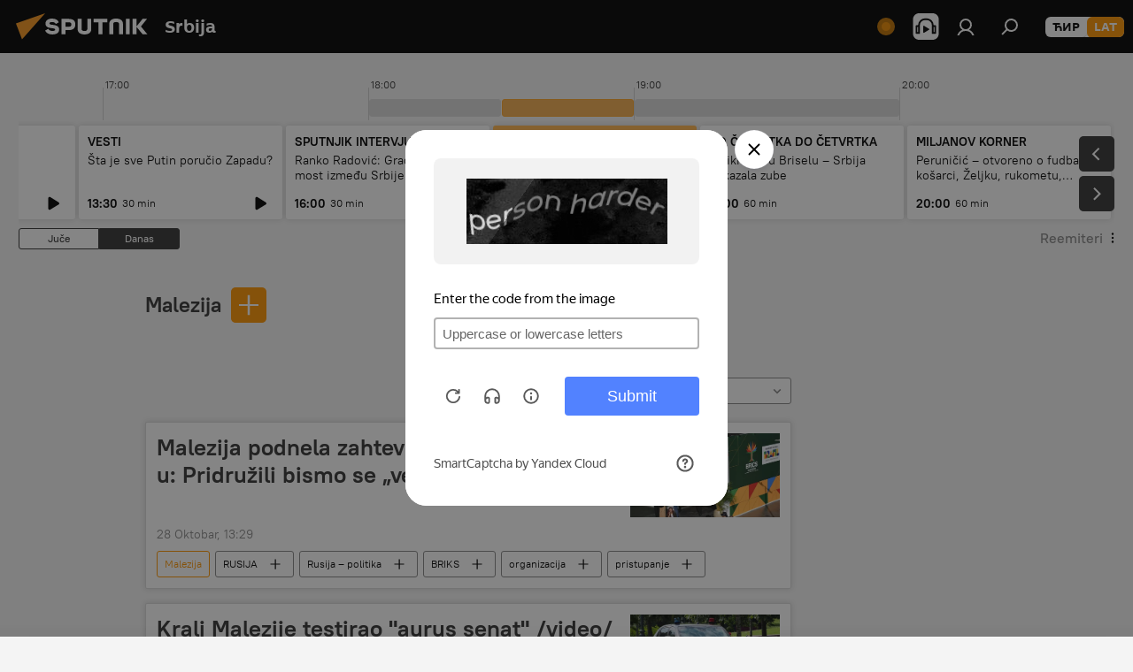

--- FILE ---
content_type: text/html; charset=utf-8
request_url: https://lat.sputnikportal.rs/geo_Malezija/
body_size: 32958
content:
<!DOCTYPE html><html lang="rs" data-lang="srb" data-charset="Serbian-Latin" dir="ltr"><head prefix="og: http://ogp.me/ns# fb: http://ogp.me/ns/fb# article: http://ogp.me/ns/article#"><title>Malezija - najnovije vesti dana, najvažniji događaji na temu - Sputnik Srbija</title><meta name="description" content='Čitajte najnovije vesti dana na temu Malezija: Malezija podnela zahtev za članstvo BRIKS-u: Pridružili bismo se „već sutra“ , Kralj Malezije testirao "aurus senat" /video/'><meta name="keywords" content="malezija, malezija vesti, malezija današnje vesti"><meta http-equiv="X-UA-Compatible" content="IE=edge,chrome=1"><meta http-equiv="Content-Type" content="text/html; charset=utf-8"><meta name="robots" content="index, follow, max-image-preview:large"><meta name="viewport" content="width=device-width, initial-scale=1.0, maximum-scale=1.0, user-scalable=yes"><meta name="HandheldFriendly" content="true"><meta name="MobileOptimzied" content="width"><meta name="referrer" content="always"><meta name="format-detection" content="telephone=no"><meta name="format-detection" content="address=no"><link rel="alternate" type="application/rss+xml" href="https://lat.sputnikportal.rs/export/rss2/archive/index.xml"><link rel="canonical" href="https://lat.sputnikportal.rs/geo_Malezija/"><link rel="preconnect" href="https://cdn1.img.sputnikportal.rs/images/"><link rel="dns-prefetch" href="https://cdn1.img.sputnikportal.rs/images/"><link rel="alternate" hreflang="sr-Cyrl" href="https://sputnikportal.rs/geo_Malezija/"><link rel="alternate" hreflang="sr-Latn" href="https://lat.sputnikportal.rs/geo_Malezija/"><link rel="alternate" hreflang="x-default" href="https://sputnikportal.rs/geo_Malezija/"><link rel="apple-touch-icon" sizes="57x57" href="https://cdn1.img.sputnikportal.rs/i/favicon/favicon-57x57.png"><link rel="apple-touch-icon" sizes="60x60" href="https://cdn1.img.sputnikportal.rs/i/favicon/favicon-60x60.png"><link rel="apple-touch-icon" sizes="72x72" href="https://cdn1.img.sputnikportal.rs/i/favicon/favicon-72x72.png"><link rel="apple-touch-icon" sizes="76x76" href="https://cdn1.img.sputnikportal.rs/i/favicon/favicon-76x76.png"><link rel="apple-touch-icon" sizes="114x114" href="https://cdn1.img.sputnikportal.rs/i/favicon/favicon-114x114.png"><link rel="apple-touch-icon" sizes="120x120" href="https://cdn1.img.sputnikportal.rs/i/favicon/favicon-120x120.png"><link rel="apple-touch-icon" sizes="144x144" href="https://cdn1.img.sputnikportal.rs/i/favicon/favicon-144x144.png"><link rel="apple-touch-icon" sizes="152x152" href="https://cdn1.img.sputnikportal.rs/i/favicon/favicon-152x152.png"><link rel="apple-touch-icon" sizes="180x180" href="https://cdn1.img.sputnikportal.rs/i/favicon/favicon-180x180.png"><link rel="icon" type="image/png" sizes="192x192" href="https://cdn1.img.sputnikportal.rs/i/favicon/favicon-192x192.png"><link rel="icon" type="image/png" sizes="32x32" href="https://cdn1.img.sputnikportal.rs/i/favicon/favicon-32x32.png"><link rel="icon" type="image/png" sizes="96x96" href="https://cdn1.img.sputnikportal.rs/i/favicon/favicon-96x96.png"><link rel="icon" type="image/png" sizes="16x16" href="https://cdn1.img.sputnikportal.rs/i/favicon/favicon-16x16.png"><link rel="manifest" href="/project_data/manifest.json?4"><meta name="msapplication-TileColor" content="#F4F4F4"><meta name="msapplication-TileImage" content="https://cdn1.img.sputnikportal.rs/i/favicon/favicon-144x144.png"><meta name="theme-color" content="#F4F4F4"><link rel="shortcut icon" href="https://cdn1.img.sputnikportal.rs/i/favicon/favicon.ico"><meta property="fb:app_id" content="478095125700675"><meta property="fb:pages" content="152587668165515"><meta name="analytics:lang" content="srb"><meta name="analytics:title" content="Malezija - najnovije vesti dana, najvažniji događaji na temu - Sputnik Srbija"><meta name="analytics:keyw" content="geo_Malezija, geo_Malezija"><meta name="analytics:rubric" content=""><meta name="analytics:tags" content="Malezija, Malezija"><meta name="analytics:site_domain" content="lat.sputnikportal.rs"><meta property="og:url" content="https://lat.sputnikportal.rs/geo_Malezija/"><meta property="og:title" content="Malezija - najnovije vesti na temu"><meta property="og:description" content='Najnovije vesti na temu Malezija: Malezija podnela zahtev za članstvo BRIKS-u: Pridružili bismo se „već sutra“ ,Kralj Malezije testirao "aurus senat" /video/'><meta property="og:type" content="website"><meta property="og:site_name" content="Sputnik Srbija"><meta property="og:locale" content="sr_RS"><meta property="og:image" content="https://cdn1.img.sputnikportal.rs/i/logo/logo-social.png"><meta property="og:image:width" content="2072"><meta name="relap-image" content="https://cdn1.img.sputnikportal.rs/i/logo/logo-social.png"><meta name="twitter:card" content="summary_large_image"><meta name="twitter:image" content="https://cdn1.img.sputnikportal.rs/i/logo/logo-social.png"><meta property="fb:pages" content="152587668165515"><link rel="preload" as="style" onload="this.onload=null;this.rel='stylesheet'" type="text/css" href="https://cdn1.img.sputnikportal.rs/css/libs/fonts.min.css?911eb65935"><link rel="stylesheet" type="text/css" href="https://cdn1.img.sputnikportal.rs/css/common.min.css?9149894256"><link rel="stylesheet" type="text/css" href="https://cdn1.img.sputnikportal.rs/css/article.min.css?9168d70001"><link rel="stylesheet" type="text/css" href="https://cdn1.img.sputnikportal.rs/css/radioschedule.min.css?975ce1b4d"><link rel="stylesheet" type="text/css" href="https://cdn1.img.sputnikportal.rs/css/rubric.min.css?99e3d9001"><script src="https://cdn1.img.sputnikportal.rs/min/js/dist/head.js?9c9052ef3"></script><script data-iub-purposes="1">var _paq = _paq || []; (function() {var stackDomain = window.location.hostname.split('.').reverse();var domain = stackDomain[1] + '.' + stackDomain[0];_paq.push(['setCDNMask', new RegExp('cdn(\\w+).img.'+domain)]); _paq.push(['setSiteId', 'sputnik_rs']); _paq.push(['trackPageView']); _paq.push(['enableLinkTracking']); var d=document, g=d.createElement('script'), s=d.getElementsByTagName('script')[0]; g.type='text/javascript'; g.defer=true; g.async=true; g.src='//a.sputniknews.com/js/sputnik.js'; s.parentNode.insertBefore(g,s); } )();</script><script type="text/javascript" src="https://cdn1.img.sputnikportal.rs/min/js/libs/banners/adfx.loader.bind.js?98d724fe2"></script><script>
                (window.yaContextCb = window.yaContextCb || []).push(() => {
                    replaceOriginalAdFoxMethods();
                    window.Ya.adfoxCode.hbCallbacks = window.Ya.adfoxCode.hbCallbacks || [];
                })
            </script><!--V <head> saйta odin raz dobavьte kod zagruzčika-->
<script>window.yaContextCb = window.yaContextCb || []</script>
<script src="https://yandex.ru/ads/system/context.js" async></script></head><body id="body" data-ab="c" data-emoji="1" class="site_rs m-page-tag " data-tag="geo_Malezija">
            
                <!-- Yandex.Metrika counter -->
                <script type="text/javascript" >
                   (function(m,e,t,r,i,k,a){m[i]=m[i]||function(){(m[i].a=m[i].a||[]).push(arguments)};
                   m[i].l=1*new Date();k=e.createElement(t),a=e.getElementsByTagName(t)[0],k.async=1,k.src=r,a.parentNode.insertBefore(k,a)})
                   (window, document, "script", "https://mc.yandex.ru/metrika/tag.js", "ym");

                   ym(27960909, "init", {
                        clickmap:true,
                        trackLinks:true,
                        accurateTrackBounce:true
                   });
                </script>
                <noscript><div><img src="https://mc.yandex.ru/watch/27960909" style="position:absolute; left:-9999px;" alt="" /></div></noscript>
                <!-- /Yandex.Metrika counter -->
            
        <div class="schema_org" itemscope="itemscope" itemtype="https://schema.org/WebSite"><meta itemprop="name" content="Sputnik Srbija"><meta itemprop="alternateName" content="Sputnik Srbija"><meta itemprop="description" content="Sputnjik je međunarodna medijska kuća. Objavljujemo najnovije vesti iz sveta, Srbije i regiona na srpskom jeziku. Najaktuelnije političke, ekonomske i društvene teme sa svih kontinenata."><a itemprop="url" href="https://lat.sputnikportal.rs" title="Sputnik Srbija"> </a><meta itemprop="image" content="https://lat.sputnikportal.rs/i/logo/logo.png"></div><div class="schema_org" itemscope="itemscope" itemtype="http://schema.org/WebPage"><a itemprop="url" href="https://lat.sputnikportal.rs/geo_Malezija/" title="Malezija - najnovije vesti dana, najvažniji događaji na temu - Sputnik Srbija"> </a><meta itemprop="mainEntityOfPage" content="https://lat.sputnikportal.rs/geo_Malezija/"><meta itemprop="name" content="Malezija - najnovije vesti dana, najvažniji događaji na temu - Sputnik Srbija"><meta itemprop="headline" content="Malezija - najnovije vesti dana, najvažniji događaji na temu - Sputnik Srbija"><meta itemprop="description" content='Čitajte najnovije vesti dana na temu Malezija: Malezija podnela zahtev za članstvo BRIKS-u: Pridružili bismo se „već sutra“ , Kralj Malezije testirao "aurus senat" /video/'><meta itemprop="genre" content="Vesti"><meta itemprop="keywords" content="malezija, malezija vesti, malezija današnje vesti"></div><ul class="schema_org" itemscope="itemscope" itemtype="http://schema.org/BreadcrumbList"><li itemprop="itemListElement" itemscope="itemscope" itemtype="http://schema.org/ListItem"><meta itemprop="name" content="Sputnik Srbija"><meta itemprop="position" content="1"><meta itemprop="item" content="https://lat.sputnikportal.rs"><a itemprop="url" href="https://lat.sputnikportal.rs" title="Sputnik Srbija"> </a></li><li itemprop="itemListElement" itemscope="itemscope" itemtype="http://schema.org/ListItem"><meta itemprop="name" content="Malezija"><meta itemprop="position" content="2"><meta itemprop="item" content="https://lat.sputnikportal.rs/geo_Malezija/"><a itemprop="url" href="https://lat.sputnikportal.rs/geo_Malezija/" title="Malezija"> </a></li></ul><div class="page" id="page"><div id="alerts"><script type="text/template" id="alertAfterRegisterTemplate">
                    
                        <div class="auth-alert m-hidden" id="alertAfterRegister">
                            <div class="auth-alert__text">
                                <%- data.success_title %> <br />
                                <%- data.success_email_1 %>
                                <span class="m-email"></span>
                                <%- data.success_email_2 %>
                            </div>
                            <div class="auth-alert__btn">
                                <button class="form__btn m-min m-black confirmEmail">
                                    <%- data.send %>
                                </button>
                            </div>
                        </div>
                    
                </script><script type="text/template" id="alertAfterRegisterNotifyTemplate">
                    
                        <div class="auth-alert" id="alertAfterRegisterNotify">
                            <div class="auth-alert__text">
                                <%- data.golink_1 %>
                                <span class="m-email">
                                    <%- user.mail %>
                                </span>
                                <%- data.golink_2 %>
                            </div>
                            <% if (user.registerConfirmCount <= 2 ) {%>
                                <div class="auth-alert__btn">
                                    <button class="form__btn m-min m-black confirmEmail">
                                        <%- data.send %>
                                    </button>
                                </div>
                            <% } %>
                        </div>
                    
                </script></div><div class="anchor" id="anchor"><div class="header " id="header"><div class="m-relative"><div class="container m-header"><div class="header__wrap"><div class="header__name"><div class="header__logo"><a href="/" title="Sputnik Srbija"><svg xmlns="http://www.w3.org/2000/svg" width="176" height="44" viewBox="0 0 176 44" fill="none"><path class="chunk_1" fill-rule="evenodd" clip-rule="evenodd" d="M45.8073 18.3817C45.8073 19.5397 47.1661 19.8409 49.3281 20.0417C54.1074 20.4946 56.8251 21.9539 56.8461 25.3743C56.8461 28.7457 54.2802 30.9568 48.9989 30.9568C44.773 30.9568 42.1067 29.1496 41 26.5814L44.4695 24.5688C45.3754 25.9277 46.5334 27.0343 49.4005 27.0343C51.3127 27.0343 52.319 26.4296 52.319 25.5751C52.319 24.5665 51.6139 24.2163 48.3942 23.866C43.7037 23.3617 41.3899 22.0029 41.3899 18.5824C41.3899 15.9675 43.3511 13 48.9359 13C52.9611 13 55.6274 14.8095 56.4305 17.1746L53.1105 19.1358C53.0877 19.1012 53.0646 19.0657 53.041 19.0295C52.4828 18.1733 51.6672 16.9224 48.6744 16.9224C46.914 16.9224 45.8073 17.4758 45.8073 18.3817ZM67.4834 13.3526H59.5918V30.707H64.0279V26.0794H67.4484C72.1179 26.0794 75.0948 24.319 75.0948 19.6401C75.0854 15.3138 72.6199 13.3526 67.4834 13.3526ZM67.4834 22.206H64.0186V17.226H67.4834C69.8975 17.226 70.654 18.0291 70.654 19.6891C70.6587 21.6527 69.6524 22.206 67.4834 22.206ZM88.6994 24.7206C88.6994 26.2289 87.4924 27.0857 85.3794 27.0857C83.3178 27.0857 82.1597 26.2289 82.1597 24.7206V13.3526H77.7236V25.0264C77.7236 28.6477 80.7425 30.9615 85.4704 30.9615C89.9999 30.9615 93.1168 28.8601 93.1168 25.0264V13.3526H88.6808L88.6994 24.7206ZM136.583 13.3526H132.159V30.7023H136.583V13.3526ZM156.097 13.3526L149.215 21.9235L156.45 30.707H151.066L144.276 22.4559V30.707H139.85V13.3526H144.276V21.8021L151.066 13.3526H156.097ZM95.6874 17.226H101.221V30.707H105.648V17.226H111.181V13.3526H95.6874V17.226ZM113.49 18.7342C113.49 15.2134 116.458 13 121.085 13C125.715 13 128.888 15.0616 128.902 18.7342V30.707H124.466V18.935C124.466 17.6789 123.259 16.8734 121.146 16.8734C119.094 16.8734 117.926 17.6789 117.926 18.935V30.707H113.49V18.7342Z" fill="white"></path><path class="chunk_2" d="M41 7L14.8979 36.5862L8 18.431L41 7Z" fill="#F8961D"></path></svg></a></div><div class="header__project"><span class="header__project-title">Srbija</span></div></div><div class="header__controls" data-nosnippet=""><div class="share m-header" data-id="" data-url="https://lat.sputnikportal.rs" data-title=""></div><div class="header__menu"><span class="header__menu-item header__menu-live js__toggle-live m-online"></span><span class="header__menu-item header__menu-item-radioButton" id="radioButton" data-stream="https://nfw.ria.ru/flv/audio.aspx?ID=95025336&amp;type=mp3"><svg class="svg-icon"><use xmlns:xlink="http://www.w3.org/1999/xlink" xlink:href="/i/sprites/package/inline.svg?63#radio2"></use></svg></span><a href="#" class="header__menu-item m-login" title="Prijava" data-modal-open="authorization"><svg class="svg-icon"><use xmlns:xlink="http://www.w3.org/1999/xlink" xlink:href="/i/sprites/package/inline.svg?63#login"></use></svg></a><span class="header__menu-item" data-modal-open="search"><svg class="svg-icon"><use xmlns:xlink="http://www.w3.org/1999/xlink" xlink:href="/i/sprites/package/inline.svg?63#search"></use></svg></span></div><div class="switcher m-double"><div class="switcher__label"><span class="switcher__title">LAT</span><span class="switcher__icon"><svg class="svg-icon"><use xmlns:xlink="http://www.w3.org/1999/xlink" xlink:href="/i/sprites/package/inline.svg?63#arrowDown"></use></svg></span></div><div class="switcher__dropdown"><div translate="no" class="notranslate"><div class="switcher__list"><a href="https://sputnikportal.rs/geo_Malezija/" class="switcher__link"><span class="switcher__project">Sputnik Srbija</span><span class="switcher__abbr" data-abbr="ĆIR">ĆIR</span></a><a href="https://lat.sputnikportal.rs" class="switcher__link m-selected"><span class="switcher__project">Sputnik Srbija</span><span class="switcher__abbr" data-abbr="LAT">LAT</span><i class="switcher__accept"><svg class="svg-icon"><use xmlns:xlink="http://www.w3.org/1999/xlink" xlink:href="/i/sprites/package/inline.svg?63#ok"></use></svg></i></a></div></div></div></div></div></div></div></div></div></div><script>var GLOBAL = GLOBAL || {}; GLOBAL.translate = {}; GLOBAL.rtl = 0; GLOBAL.lang = "srb"; GLOBAL.design = "rs"; GLOBAL.charset = "Serbian-Latin"; GLOBAL.project = "sputnik_rs"; GLOBAL.htmlCache = 1; GLOBAL.translate.search = {}; GLOBAL.translate.search.notFound = "Ništa nije pronađeno"; GLOBAL.translate.search.stringLenght = "Unesite više slova u pretragu"; GLOBAL.www = "https://lat.sputnikportal.rs"; GLOBAL.seo = {}; GLOBAL.seo.title = ""; GLOBAL.seo.keywords = ""; GLOBAL.seo.description = ""; GLOBAL.sock = {}; GLOBAL.sock.server = "https://cm.sputniknews.com/chat"; GLOBAL.sock.lang = "srb"; GLOBAL.sock.project = "sputnik_rs"; GLOBAL.social = {}; GLOBAL.social.fbID = "478095125700675"; GLOBAL.share = [ { name: 'telegram', mobile: false },{ name: 'twitter', mobile: false },{ name: 'whatsapp', mobile: false },{ name: 'viber', mobile: false },{ name: 'messenger', mobile: true } ]; GLOBAL.csrf_token = ''; GLOBAL.search = {}; GLOBAL.auth = {}; GLOBAL.auth.status = 'error'; GLOBAL.auth.provider = ''; GLOBAL.auth.twitter = '/id/twitter/request/'; GLOBAL.auth.facebook = '/id/facebook/request/'; GLOBAL.auth.vkontakte = '/id/vkontakte/request/'; GLOBAL.auth.google = '/id/google/request/'; GLOBAL.auth.ok = '/id/ok/request/'; GLOBAL.auth.apple = '/id/apple/request/'; GLOBAL.auth.moderator = ''; GLOBAL.user = {}; GLOBAL.user.id = ""; GLOBAL.user.emailActive = ""; GLOBAL.user.registerConfirmCount = 0; GLOBAL.chat = GLOBAL.chat || {}; GLOBAL.locale = {"convertDate":{"yesterday":"\u0408\u0443\u0447\u0435","hours":{"nominative":"%{s}","genitive":"%{s}"},"minutes":{"nominative":"%{s}","genitive":"%{s}"}},"id":{"is_id":"1","errors":{"email":"\u0423\u043d\u0435\u0441\u0438 \u043c\u0435\u0458\u043b","password":"\u0423\u043d\u0435\u0441\u0438 \u043b\u043e\u0437\u0438\u043d\u043a\u0443","wrong":"\u041d\u0435\u0438\u0441\u043f\u0440\u0430\u0432\u043d\u043e \u043a\u043e\u0440\u0438\u0441\u043d\u0438\u0447\u043a\u043e \u0438\u043c\u0435 \u0438\u043b\u0438 \u043b\u043e\u0437\u0438\u043d\u043a\u0430","wrongpassword":"\u041d\u0435\u0438\u0441\u043f\u0440\u0430\u0432\u043d\u0430 \u043b\u043e\u0437\u0438\u043d\u043a\u0430","wronglogin":"\u041f\u0440\u043e\u0432\u0435\u0440\u0438\u0442\u0435 \u043c\u0435\u0458\u043b \u0430\u0434\u0440\u0435\u0441\u0443","emptylogin":"\u041d\u0438\u0458\u0435 \u0443\u043d\u0435\u0442\u043e \u0438\u043c\u0435 \u043a\u043e\u0440\u0438\u0441\u043d\u0438\u043a\u0430","wrongemail":"\u041d\u0435\u0438\u0441\u043f\u0440\u0430\u0432\u043d\u0430 \u043c\u0435\u0458\u043b \u0430\u0434\u0440\u0435\u0441\u0430","passwordnotsimilar":"\u0423\u043d\u0435\u0442\u0438 \u043f\u043e\u0434\u0430\u0446\u0438 \u0441\u0435 \u043d\u0435 \u043f\u043e\u043a\u043b\u0430\u043f\u0430\u0458\u0443","wrongcode":"\u041d\u0435\u0438\u0441\u043f\u0440\u0430\u0432\u0430\u043d \u043a\u043e\u0434","wrongname":"\u041a\u043e\u0440\u0438\u0441\u043d\u0438\u0447\u043a\u043e \u0438\u043c\u0435 \u0458\u0435 \u0432\u0435\u045b \u0443 \u0443\u043f\u043e\u0442\u0440\u0435\u0431\u0438","send":"\u041c\u0435\u0458\u043b \u0458\u0435 \u043f\u043e\u0441\u043b\u0430\u0442!","notsend":"\u0413\u0440\u0435\u0448\u043a\u0430! \u041d\u0438\u0458\u0435 \u043c\u043e\u0433\u0443\u045b\u0435 \u043f\u043e\u0441\u043b\u0430\u0442\u0438 \u043c\u0435\u0458\u043b","anothersoc":"\u0414\u0440\u0443\u0433\u0438 \u043d\u0430\u043b\u043e\u0433 \u0458\u0435 \u0432\u0435\u045b \u043f\u043e\u0432\u0435\u0437\u0430\u043d \u0441\u0430 \u043e\u0432\u0438\u043c \u043f\u0440\u043e\u0444\u0438\u043b\u043e\u043c","acclink":"\u041d\u0430\u043b\u043e\u0437\u0438 \u0441\u0443 \u0443\u0441\u043f\u0435\u0448\u043d\u043e \u043f\u043e\u0432\u0435\u0437\u0430\u043d\u0438!","emailexist":"\u041a\u043e\u0440\u0438\u0441\u043d\u0438\u043a \u0441\u0430 \u0443\u043d\u0435\u0442\u0438\u043c \u043c\u0435\u0458\u043b\u043e\u043c \u0432\u0435\u045b \u043f\u043e\u0441\u0442\u043e\u0458\u0438","emailnotexist":"\u0413\u0440\u0435\u0448\u043a\u0430! \u041a\u043e\u0440\u0438\u0441\u043d\u0438\u043a \u0441\u0430 \u0443\u043d\u0435\u0442\u0438\u043c \u043c\u0435\u0458\u043b\u043e\u043c \u0432\u0435\u045b \u043f\u043e\u0441\u0442\u043e\u0458\u0438","recoveryerror":"\u0413\u0440\u0435\u0448\u043a\u0430 \u043f\u0440\u0438\u043b\u0438\u043a\u043e\u043c \u043f\u0440\u043e\u043c\u0435\u043d\u0435 \u043b\u043e\u0437\u0438\u043d\u043a\u0435. \u041f\u043e\u043a\u0443\u0448\u0430\u0458\u0442\u0435 \u043f\u043e\u043d\u043e\u0432\u043e!","alreadyactive":"\u0412\u0430\u0448 \u043d\u0430\u043b\u043e\u0433 \u0458\u0435 \u0432\u0435\u045b \u0430\u043a\u0442\u0438\u0432\u0430\u043d","autherror":"\u0413\u0440\u0435\u0448\u043a\u0430 \u043f\u0440\u0438\u043b\u0438\u043a\u043e\u043c \u043f\u0440\u0438\u0458\u0430\u0432\u0459\u0438\u0432\u0430\u045a\u0430. \u041c\u043e\u043b\u0438\u043c\u043e \u0432\u0430\u0441 \u0434\u0430 \u043f\u043e\u043a\u0443\u0448\u0430\u0442\u0435 \u043a\u0430\u0441\u043d\u0438\u0458\u0435 \u0438\u043b\u0438 \u0434\u0430 \u0441\u0435 \u043e\u0431\u0440\u0430\u0442\u0438\u0442\u0435 \u0441\u043b\u0443\u0436\u0431\u0438 \u0437\u0430 \u0442\u0435\u0445\u043d\u0438\u0447\u043a\u0443 \u043f\u043e\u0434\u0440\u0448\u043a\u0443","codeerror":"\u0413\u0440\u0435\u0448\u043a\u0430 \u043f\u0440\u0438 \u0433\u0435\u043d\u0435\u0440\u0438\u0441\u0430\u045a\u0443 \u043a\u043e\u0434\u0430 \u0437\u0430 \u043f\u043e\u0442\u0432\u0440\u0434\u0443 \u0440\u0435\u0433\u0438\u0441\u0442\u0440\u0430\u0446\u0438\u0458\u0435. \u041c\u043e\u043b\u0438\u043c\u043e \u0432\u0430\u0441 \u0434\u0430 \u043f\u043e\u043a\u0443\u0448\u0430\u0442\u0435 \u043a\u0430\u0441\u043d\u0438\u0458\u0435 \u0438\u043b\u0438 \u0434\u0430 \u0441\u0435 \u043e\u0431\u0440\u0430\u0442\u0438\u0442\u0435 \u0441\u043b\u0443\u0436\u0431\u0438 \u0437\u0430 \u0442\u0435\u0445\u043d\u0438\u0447\u043a\u0443 \u043f\u043e\u0434\u0440\u0448\u043a\u0443","global":"\u0413\u0440\u0435\u0448\u043a\u0430. \u041c\u043e\u043b\u0438\u043c\u043e \u0432\u0430\u0441 \u0434\u0430 \u043f\u043e\u043a\u0443\u0448\u0430\u0442\u0435 \u043a\u0430\u0441\u043d\u0438\u0458\u0435 \u0438\u043b\u0438 \u0434\u0430 \u0441\u0435 \u043e\u0431\u0440\u0430\u0442\u0438\u0442\u0435 \u0441\u043b\u0443\u0436\u0431\u0438 \u0437\u0430 \u0442\u0435\u0445\u043d\u0438\u0447\u043a\u0443 \u043f\u043e\u0434\u0440\u0448\u043a\u0443.","registeremail":[],"linkprofile":[],"confirm":[],"block":[],"del":[],"confirmation":[],"linkDeleted":[]},"links":{"login":"\u041f\u0440\u0438\u0458\u0430\u0432\u0438 \u0441\u0435","register":"\u0420\u0435\u0433\u0438\u0441\u0442\u0440\u0430\u0446\u0438\u0458\u0430","forgotpassword":"\u041f\u0440\u043e\u043c\u0435\u043d\u0438 \u043b\u043e\u0437\u0438\u043d\u043a\u0443","privacy":"Polityka prywatno\u015bci"},"auth":{"title":"\u041f\u0440\u0438\u0458\u0430\u0432\u0430","email":"\u041f\u043e\u0448\u0442\u0430","password":"\u041b\u043e\u0437\u0438\u043d\u043a\u0430","login":"\u041f\u0440\u0438\u0458\u0430\u0432\u0438 \u0441\u0435","recovery":"\u041f\u043e\u0432\u0440\u0430\u0442\u0438 \u0438\u0437\u0433\u0443\u0431\u0459\u0435\u043d\u0443 \u043b\u043e\u0437\u0438\u043d\u043a\u0443","registration":"\u0420\u0435\u0433\u0438\u0441\u0442\u0440\u0430\u0446\u0438\u0458\u0430","social":{"title":"\u0414\u0440\u0443\u0433\u0438 \u043d\u0430\u0447\u0438\u043d\u0438 \u043f\u0440\u0438\u0458\u0430\u0432\u0459\u0438\u0432\u0430\u045a\u0430","comment":[],"vk":"VK","ok":"Odnoklassniki","google":"Google","apple":"Apple"}},"confirm_no":{"title":"\u041b\u0438\u043d\u043a \u0458\u0435 \u0438\u0441\u0442\u0435\u043a\u0430\u043e","send":"\u041f\u043e\u043d\u043e\u0432\u043e \u043f\u043e\u0448\u0430\u0459\u0438 \u043c\u0435\u0458\u043b","back":"\u041d\u0430\u0437\u0430\u0434"},"login":{"title":"\u0410\u0443\u0442\u043e\u0440\u0438\u0437\u0430\u0446\u0438\u0458\u0430","email":"\u041c\u0435\u0458\u043b:","password":"\u041b\u043e\u0437\u0438\u043d\u043a\u0430:","remember":"\u0417\u0430\u043f\u0430\u043c\u0442\u0438 \u043c\u0435","signin":"\u0423\u043b\u043e\u0433\u0443\u0458 \u0441\u0435","social":{"label":"\u0414\u0440\u0443\u0433\u0438 \u043d\u0430\u0447\u0438\u043d\u0438 \u043f\u0440\u0438\u0458\u0430\u0432\u0435","anotheruserlink":"\u041e\u0432\u0430\u0458 \u043d\u0430\u043b\u043e\u0433 \u0458\u0435 \u043f\u043e\u0432\u0435\u0437\u0430\u043d \u0441\u0430 \u0434\u0440\u0443\u0433\u0438\u043c \u043f\u0440\u043e\u0444\u0438\u043b\u043e\u043c."}},"register":{"title":"\u0420\u0435\u0433\u0438\u0441\u0442\u0440\u0430\u0446\u0438\u0458\u0430","email":"\u041f\u043e\u0448\u0442\u0430","password":"\u041b\u043e\u0437\u0438\u043d\u043a\u0430","button":"\u0420\u0435\u0433\u0438\u0441\u0442\u0440\u0443\u0458 \u0441\u0435","confirm":"\u041f\u043e\u0442\u0432\u0440\u0434\u0438 \u043b\u043e\u0437\u0438\u043d\u043a\u0443","captcha":"\u0423\u043d\u0435\u0441\u0438 \u043a\u043e\u0434 \u0441\u0430 \u0441\u043b\u0438\u043a\u0435","requirements":"\u041f\u043e\u0459\u0430 \u043a\u043e\u0458\u0430 \u0441\u0443 \u043e\u0431\u0430\u0432\u0435\u0437\u043d\u0430","password_length":"\u041d\u0430\u0458\u043c\u0430\u045a\u0435 9 \u0441\u0438\u043c\u0431\u043e\u043b\u0430 \u0438 \u0458\u0435\u0434\u043d\u0430 \u0446\u0438\u0444\u0440\u0430","success":[],"confirmemail":"\u041c\u043e\u043b\u0438\u043c\u043e \u0432\u0430\u0441 \u0434\u0430 \u043f\u043e\u0442\u0432\u0440\u0434\u0438\u0442\u0435 \u0432\u0430\u0448 \u043c\u0435\u0458\u043b \u043a\u0430\u043a\u043e \u0431\u0438\u0441\u0442\u0435 \u043d\u0430\u0441\u0442\u0430\u0432\u0438\u043b\u0438.","confirm_personal":[],"login":"\u041f\u0440\u0438\u0458\u0430\u0432\u0438 \u0441\u0435 \u043f\u043e\u043c\u043e\u045b\u0443 \u043a\u043e\u0440\u0438\u0441\u043d\u0438\u0447\u043a\u043e\u0433 \u0438\u043c\u0435\u043d\u0430 \u0438 \u043b\u043e\u0437\u0438\u043d\u043a\u0435","social":{"title":"\u0414\u0440\u0443\u0433\u0438 \u043d\u0430\u0447\u0438\u043d\u0438 \u043f\u0440\u0438\u0458\u0430\u0432\u0459\u0438\u0432\u0430\u045a\u0430","comment":[],"vk":"VK","ok":"Odnoklassniki","google":"Google","apple":"Apple"}},"register_social":{"title":"\u0420\u0435\u0433\u0438\u0441\u0442\u0440\u0430\u0446\u0438\u0458\u0430","email":"\u041f\u043e\u0448\u0442\u0430","registration":"\u0420\u0435\u0433\u0438\u0441\u0442\u0440\u0443\u0458 \u0441\u0435","confirm_personal":[],"back":"\u041d\u0430\u0437\u0430\u0434"},"register_user":{"title":"\u0412\u0430\u0448\u0438 \u043f\u043e\u0434\u0430\u0446\u0438","name":"\u0418\u043c\u0435","lastname":"\u041f\u0440\u0435\u0437\u0438\u043c\u0435","loadphoto":[],"photo":"\u0418\u0437\u0430\u0431\u0435\u0440\u0438 \u0444\u043e\u0442\u043e\u0433\u0440\u0430\u0444\u0438\u0458\u0443","save":"\u0421\u0430\u0447\u0443\u0432\u0430\u0458"},"recovery_password":{"title":"\u041f\u043e\u0432\u0440\u0430\u0442\u0438 \u0438\u0437\u0433\u0443\u0431\u0459\u0435\u043d\u0443 \u043b\u043e\u0437\u0438\u043d\u043a\u0443","email":"\u041f\u043e\u0448\u0442\u0430","next":"\u041d\u0430\u0441\u0442\u0430\u0432\u0438","new_password":"\u041d\u043e\u0432\u0430 \u043b\u043e\u0437\u0438\u043d\u043a\u0430","confirm_password":"\u041f\u043e\u0442\u0432\u0440\u0434\u0438 \u043b\u043e\u0437\u0438\u043d\u043a\u0443","back":"\u041d\u0430\u0437\u0430\u0434","send":"\u041f\u043e\u0441\u043b\u0430\u0442 \u0458\u0435 \u043b\u0438\u043d\u043a \u0437\u0430 \u043f\u0440\u043e\u043c\u0435\u043d\u0443 \u043b\u043e\u0437\u0438\u043d\u043a\u0435","done":"\u0413\u043e\u0442\u043e\u0432\u043e","change_and_login":"\u041f\u0440\u043e\u043c\u0435\u043d\u0438 \u043b\u043e\u0437\u0438\u043d\u043a\u0443 \u0438 \u0443\u043b\u043e\u0433\u0443\u0458 \u0441\u0435"},"deleteaccount":{"title":"\u0411\u0440\u0438\u0441\u0430\u045a\u0435 \u043f\u0440\u043e\u0444\u0438\u043b\u0430 \u043d\u0430 \u043f\u043e\u0440\u0442\u0430\u043b\u0443 \u0421\u043f\u0443\u0442\u045a\u0438\u043a \u0421\u0440\u0431\u0438\u0458\u0430","body":"\u0414\u0430 \u043b\u0438 \u0437\u0430\u0438\u0441\u0442\u0430 \u0436\u0435\u043b\u0438\u0442\u0435 \u0434\u0430 \u043e\u0431\u0440\u0438\u0448\u0435\u0442\u0435 \u043f\u0440\u043e\u0444\u0438\u043b?","success":[],"action":"\u041e\u0431\u0440\u0438\u0448\u0438 \u043d\u0430\u043b\u043e\u0433"},"passwordrecovery":{"title":"\u041f\u0440\u043e\u043c\u0435\u043d\u0438 \u043b\u043e\u0437\u0438\u043d\u043a\u0443","password":"\u041d\u043e\u0432\u0430 \u043b\u043e\u0437\u0438\u043d\u043a\u0430","confirm":"\u041f\u043e\u0442\u0432\u0440\u0434\u0438\u0442\u0435 \u043d\u043e\u0432\u0443 \u043b\u043e\u0437\u0438\u043d\u043a\u0443","email":"\u041c\u0435\u0458\u043b","send":[],"success":[],"alert":"\n \u041f\u043e\u0441\u043b\u0430\u0442\u043e \u0432\u0430\u043c \u0458\u0435 \u043e\u0431\u0430\u0432\u0435\u0448\u0442\u0435\u045a\u0435 \u043d\u0430 \u043c\u0435\u0458\u043b. \u041a\u0430\u043a\u043e \u0431\u0438\u0441\u0442\u0435 \u043f\u0440\u043e\u043c\u0435\u043d\u0438\u043b\u0438 \u043b\u043e\u0437\u0438\u043d\u043a\u0443 \u043f\u0440\u0430\u0442\u0438\u0442\u0435 \u043b\u0438\u043d\u043a.\n "},"registerconfirm":{"success":"\u0423\u0441\u043f\u0435\u0448\u043d\u043e \u0441\u0442\u0435 \u043a\u0440\u0435\u0438\u0440\u0430\u043b\u0438 \u043d\u0430\u043b\u043e\u0433!","error":"\u0413\u0440\u0435\u0448\u043a\u0430 \u043f\u0440\u0438\u043b\u0438\u043a\u043e\u043c \u0440\u0435\u0433\u0438\u0441\u0442\u0430\u0446\u0438\u0458\u0435. \u041c\u043e\u043b\u0438\u043c\u043e \u0432\u0430\u0441, \u043f\u043e\u043a\u0443\u0448\u0430\u0458\u0442\u0435 \u043f\u043e\u043d\u043e\u0432\u043e \u0438\u043b\u0438 \u0441\u0435 \u043e\u0431\u0440\u0430\u0442\u0438\u0442\u0435 \u0441\u043b\u0443\u0436\u0431\u0438 \u0437\u0430 \u0442\u0435\u0445\u043d\u0438\u0447\u043a\u0443 \u043f\u043e\u0434\u0440\u0448\u043a\u0443. "},"restoreaccount":{"title":"\u041e\u0431\u043d\u043e\u0432\u0438 \u043d\u0430\u043b\u043e\u0433","confirm":"\u0416\u0435\u043b\u0438\u0442\u0435 \u043b\u0438 \u0434\u0430 \u043e\u0431\u043d\u043e\u0432\u0438\u0442\u0435 \u0432\u0430\u0448 \u043d\u0430\u043b\u043e\u0433?","error":"\u0413\u0440\u0435\u0448\u043a\u0430! \u041d\u0438\u0458\u0435 \u043c\u043e\u0433\u0443\u045b\u0435 \u043e\u0431\u043d\u0430\u0432\u0459\u0430\u045a\u0435 \u043d\u0430\u043b\u043e\u0433\u0430","success":"\u0412\u0430\u0448 \u043d\u0430\u043b\u043e\u0433 \u0458\u0435 \u043e\u0431\u043d\u043e\u0432\u0459\u0435\u043d"},"localaccount":{"exist":"\u0418\u043c\u0430\u043c \u043d\u0430\u043b\u043e\u0433 \u043d\u0430 \u043f\u043e\u0440\u0442\u0430\u043b\u0443 \u0421\u043f\u0443\u0442\u045a\u0438\u043a \u0421\u0440\u0431\u0438\u0458\u0430","notexist":"\u041d\u0435\u043c\u0430\u043c \u043d\u0430\u043b\u043e\u0433 \u043d\u0430 \u043f\u043e\u0440\u0442\u0430\u043b\u0443 \u0421\u043f\u0443\u0442\u045a\u0438\u043a \u0421\u0440\u0431\u0438\u0458\u0430","title":"\u0420\u0435\u0433\u0438\u0441\u0442\u0440\u0430\u0446\u0438\u0458\u0430","profile":"\u0414\u0430 \u043b\u0438 \u0438\u043c\u0430\u0442\u0435 \u043d\u0430\u043b\u043e\u0433 \u043d\u0430 \u043f\u043e\u0440\u0442\u0430\u043b\u0443 \u0421\u043f\u0443\u0442\u045a\u0438\u043a \u0421\u0440\u0431\u0438\u0458\u0430?","hello":[]},"button":{"ok":"\u041e\u043a","yes":"\u0414\u0430","no":"\u041d\u0435","next":"\u0414\u0430\u0459\u0435","close":"\u0417\u0430\u0442\u0432\u043e\u0440\u0438","profile":"\u041c\u043e\u0458 \u043f\u0440\u043e\u0444\u0438\u043b","recover":"\u041e\u0431\u043d\u0430\u0432\u0459\u0430\u045a\u0435","register":"\u0420\u0435\u0433\u0438\u0441\u0442\u0440\u0430\u0446\u0438\u0458\u0430","delete":"\u041e\u0431\u0440\u0438\u0448\u0438","subscribe":"\u041f\u0440\u0438\u0458\u0430\u0432\u0438 \u0441\u0435 "},"message":{"errors":{"empty":[],"notfound":[],"similar":[]}},"profile":{"title":"\u041c\u043e\u0458 \u043f\u0440\u043e\u0444\u0438\u043b","tabs":{"profile":"\u041f\u0440\u043e\u0444\u0438\u043b","notification":"\u041f\u043e\u0442\u0432\u0440\u0434\u0435","newsletter":"\u041f\u0440\u0435\u0442\u043f\u043b\u0430\u0442\u0435","settings":"\u041f\u043e\u0434\u0435\u0448\u0430\u0432\u0430\u045a\u0430"},"uploadphoto":{"hover":"\u0423\u0447\u0438\u0442\u0430\u0458\u0442\u0435 \u043d\u043e\u0432\u0443 \u0444\u043e\u0442\u043e\u0433\u0440\u0430\u0444\u0438\u0458\u0443 \u0438\u043b\u0438 \u0458\u0435 \u043f\u0440\u0435\u0432\u0443\u0446\u0438\u0442\u0435 \u0443 \u043e\u0432\u043e \u043f\u043e\u0459\u0435","hover_mobile":"\u0423\u0447\u0438\u0442\u0430\u0458\u0442\u0435 \u043d\u043e\u0432\u0443 \u0444\u043e\u0442\u043e\u0433\u0440\u0430\u0444\u0438\u0458\u0443 \u0438\u043b\u0438 \u0458\u0435 \u043f\u0440\u0435\u0432\u0443\u0446\u0438\u0442\u0435 \u0443 \u043e\u0432\u043e \u043f\u043e\u0459\u0435"},"edit":{"firstname":"\u0418\u043c\u0435","lastname":"\u041f\u0440\u0435\u0437\u0438\u043c\u0435","change":"\u041f\u0440\u043e\u043c\u0435\u043d\u0438","save":"\u0421\u0430\u0447\u0443\u0432\u0430\u0458"},"logout":"\u0418\u0437\u0430\u0452\u0438","unblock":"\u0414\u043e\u0437\u0432\u043e\u043b\u0438","block":"\u0411\u043b\u043e\u043a\u0438\u0440\u0430\u0458","auth":"\u041f\u0440\u0438\u0458\u0430\u0432\u0438 \u0441\u0435","wrongname":"\u041a\u043e\u0440\u0438\u0441\u043d\u0438\u0447\u043a\u043e \u0438\u043c\u0435 \u0458\u0435 \u0432\u0435\u045b \u0443 \u0443\u043f\u043e\u0442\u0440\u0435\u0431\u0438","send_link":"\u041f\u043e\u0441\u043b\u0430\u0442 \u0458\u0435 \u043b\u0438\u043d\u043a","pass_change_title":"\u0423\u0441\u043f\u0435\u0448\u043d\u043e \u0441\u0442\u0435 \u043f\u0440\u043e\u043c\u0435\u043d\u0438\u043b\u0438 \u043b\u043e\u0437\u0438\u043d\u043a\u0443!"},"notification":{"title":"\u041e\u0431\u0430\u0432\u0435\u0448\u0442\u0435\u045a\u0430","email":"\u041f\u043e\u0448\u0442\u043e\u043c","site":"\u041d\u0430 \u0441\u0430\u0458\u0442\u0443","now":"\u041e\u0434\u043c\u0430\u0445","onetime":"\u0408\u0435\u0434\u043d\u043e\u043c \u0434\u043d\u0435\u0432\u043d\u043e","answer":"\u0418\u043c\u0430\u0442\u0435 \u043e\u0434\u0433\u043e\u0432\u043e\u0440 \u0443 \u045b\u0430\u0441\u043a\u0430\u045a\u0443","just":"\u0421\u0430\u0434\u0430"},"settings":{"email":"\u041f\u043e\u0448\u0442\u0430","password":"\u041b\u043e\u0437\u0438\u043d\u043a\u0430","new_password":"\u041d\u043e\u0432\u0430 \u043b\u043e\u0437\u0438\u043d\u043a\u0430","new_password_again":"\u041f\u043e\u0442\u0432\u0440\u0434\u0438 \u043d\u043e\u0432\u0443 \u043b\u043e\u0437\u0438\u043d\u043a\u0443","password_length":"\u041d\u0430\u0458\u043c\u0430\u045a\u0435 9 \u0441\u0438\u043c\u0431\u043e\u043b\u0430 \u0438 \u0458\u0435\u0434\u043d\u0430 \u0446\u0438\u0444\u0440\u0430","password_changed":"\u0423\u0441\u043f\u0435\u0448\u043d\u043e \u0441\u0442\u0435 \u043f\u0440\u043e\u043c\u0435\u043d\u0438\u043b\u0438 \u043b\u043e\u0437\u0438\u043d\u043a\u0443!","accept":"\u041f\u043e\u0442\u0432\u0440\u0434\u0430 \u043f\u0440\u0435\u0442\u043f\u043b\u0430\u0442\u0435","social_title":"\u0414\u0440\u0443\u0448\u0442\u0432\u0435\u043d\u0435 \u043c\u0440\u0435\u0436\u0435","social_show":"\u041f\u0440\u0438\u043a\u0430\u0436\u0438 \u0443 \u043f\u0440\u043e\u0444\u0438\u043b\u0443","enable":"\u0423\u043a\u0459\u0443\u0447\u0438","disable":"\u0418\u0441\u043a\u0459\u0443\u0447\u0438","remove":"\u041e\u0431\u0440\u0438\u0448\u0438 \u043f\u0440\u043e\u0444\u0438\u043b","remove_title":"\u0414\u0430 \u043b\u0438 \u0437\u0430\u0438\u0441\u0442\u0430 \u0436\u0435\u043b\u0438\u0442\u0435 \u0434\u0430 \u043e\u0431\u0440\u0438\u0448\u0435\u0442\u0435 \u043f\u0440\u043e\u0444\u0438\u043b?","remove_cancel":"\u041e\u0442\u043a\u0430\u0436\u0438","remove_accept":"\u041e\u0431\u0440\u0438\u0448\u0438","download_description":"You can download the personal data processed during the use of your personal account function\u0430l at any moment","download":"The file will download as an XML"},"social":{"title":"\u041f\u0440\u043e\u0444\u0438\u043b \u043d\u0430 \u0434\u0440\u0443\u0448\u0442\u0432\u0435\u043d\u0438\u043c \u043c\u0440\u0435\u0436\u0430\u043c\u0430"},"stat":{"reactions":{"nominative":"\u0440\u0435\u0430\u043a\u0446\u0438\u0458\u0430","genitive_singular":"\u0440\u0435\u0430\u043a\u0446\u0438\u0458\u0435","genitive_plural":"\u0440\u0435\u0430\u043a\u0446\u0438\u0458\u0430"},"comments":{"nominative":"\u043a\u043e\u043c\u0435\u043d\u0442\u0430\u0440","genitive_singular":"\u043a\u043e\u043c\u0435\u043d\u0442\u0430\u0440\u0438","genitive_plural":"\u043a\u043e\u043c\u0435\u043d\u0442\u0430\u0440\u0430"},"year":{"nominative":"\u0433\u043e\u0434\u0438\u043d\u0430","genitive_singular":"\u0433\u043e\u0434\u0438\u043d\u0435","genitive_plural":"\u0433\u043e\u0434\u0438\u043d\u0435"},"month":{"nominative":"\u043c\u0435\u0441\u0435\u0446","genitive_singular":"\u043c\u0435\u0441\u0435\u0446\u0430","genitive_plural":"\u043c\u0435\u0441\u0435\u0446\u0438"},"day":{"nominative":"\u0434\u0430\u043d","genitive_singular":"\u0434\u0430\u043d\u0430","genitive_plural":"\u0434\u0430\u043d\u0430"},"hour":{"nominative":"\u0441\u0430\u0442","genitive_singular":"\u0441\u0430\u0442\u0430","genitive_plural":"\u0441\u0430\u0442\u0438"},"min":{"nominative":"\u043c\u0438\u043d\u0443\u0442\u0430","genitive_singular":"\u043c\u0438\u043d\u0443\u0442\u0438","genitive_plural":"\u043c\u0438\u043d\u0443\u0442"},"on_site":" \u043d\u0430 \u0441\u0430\u0458\u0442\u0443","one_day":" 1 \u0434\u0430\u043d \u043d\u0430 \u0441\u0430\u0458\u0442\u0443"},"newsletter":{"title":"\u0412\u0430\u0448\u0435 \u043f\u0440\u0438\u0458\u0430\u0432\u0435 \u0437\u0430 \u043e\u0431\u0430\u0432\u0435\u0448\u0442\u0435\u045a\u0430","day":"\u0421\u0432\u0430\u043a\u043e\u0434\u043d\u0435\u0432\u043d\u0430","week":"\u041d\u0435\u0434\u0435\u0459\u043d\u0430","special":"\u0421\u043f\u0435\u0446\u0438\u0458\u0430\u043b\u043d\u0430 \u043e\u0431\u0430\u0432\u0435\u0448\u0442\u0435\u045a\u0430","no":"\u0408\u043e\u0448 \u0443\u0432\u0435\u043a \u0441\u0435 \u043d\u0438\u0441\u0442\u0435 \u043f\u0440\u0438\u0458\u0430\u0432\u0438\u043b\u0438 \u0437\u0430 \u043e\u0431\u0430\u0432\u0435\u0448\u0442\u0435\u045a\u0430"},"public":{"block":"\u041a\u043e\u0440\u0438\u0441\u043d\u0438\u043a \u0458\u0435 \u0431\u043b\u043e\u043a\u0438\u0440\u0430\u043d","lastvisit":"\u041f\u043e\u0441\u043b\u0435\u0434\u045a\u0430 \u043f\u043e\u0441\u0435\u0442\u0430:"}},"chat":{"report":"\u0416\u0430\u043b\u0431\u0435","answer":"\u041e\u0434\u0433\u043e\u0432\u043e\u0440\u0438","block":[],"return":"\u041f\u043e\u043d\u043e\u0432\u043e \u043c\u043e\u0436\u0435\u0442\u0435 \u0434\u0430 \u0443\u0447\u0435\u0441\u0442\u0432\u0443\u0458\u0435\u0442\u0435 \u0437\u0430:","feedback":[],"closed":"\u0420\u0430\u0437\u0433\u043e\u0432\u043e\u0440 \u0458\u0435 \u0437\u0430\u0432\u0440\u0448\u0435\u043d. \u0423 \u0434\u0438\u0441\u043a\u0443\u0441\u0438\u0458\u0438 \u043c\u043e\u0436\u0435\u0442\u0435 \u0443\u0447\u0435\u0441\u0442\u0432\u043e\u0432\u0430\u0442\u0438 24 \u0441\u0430\u0442\u0430 \u043e\u0434 \u043e\u0431\u0458\u0430\u0432\u0459\u0438\u0432\u0430\u045a\u0430 \u0447\u043b\u0430\u043d\u043a\u0430. ","auth":[],"message":"\u041e\u0431\u0430\u0432\u0435\u0448\u0442\u0435\u045a\u0435...","moderation":{"hide":"\u0421\u0430\u043a\u0440\u0438\u0458 \u043a\u043e\u043c\u0435\u043d\u0442\u0430\u0440","show":"\u041f\u0440\u0438\u043a\u0430\u0436\u0438 \u043a\u043e\u043c\u0435\u043d\u0442\u0430\u0440\u0435","block":"\u0411\u043b\u043e\u043a\u0438\u0440\u0430\u0458 \u043a\u043e\u0440\u0438\u0441\u043d\u0438\u043a\u0430","unblock":"\u041e\u0434\u0431\u043b\u043e\u043a\u0438\u0440\u0430\u0458 \u043a\u043e\u0440\u0438\u0441\u043d\u0438\u043a\u0430","hideall":"\u0421\u0430\u043a\u0440\u0438\u0458 \u0441\u0432\u0435 \u043a\u043e\u043c\u0435\u043d\u0442\u0430\u0440\u0435 \u043a\u043e\u0440\u0438\u0441\u043d\u0438\u043a\u0430","showall":"\u041f\u0440\u0438\u043a\u0430\u0436\u0438 \u0441\u0432\u0435 \u043a\u043e\u043c\u0435\u043d\u0442\u0430\u0440\u0435 \u043a\u043e\u0440\u0438\u0441\u043d\u0438\u043a\u0430","deselect":"\u0423\u043a\u043b\u043e\u043d\u0438 \u043e\u0437\u043d\u0430\u0447\u0435\u043d\u043e"},"external_link_title":"\u0418\u0434\u0438 \u043d\u0430 \u043b\u0438\u043d\u043a","external_link_title_body":[],"report_send":"\u0416\u0430\u043b\u0431\u0430 \u043d\u0430 \u043a\u043e\u043c\u0435\u043d\u0442\u0430\u0440\u0435 \u0458\u0435 \u043f\u043e\u0441\u043b\u0430\u0442\u0430 \u0430\u0434\u043c\u0438\u043d\u0438\u0441\u0442\u0440\u0430\u0442\u043e\u0440\u0443 \u0441\u0430\u0458\u0442\u0430","message_remove":"\u0410\u0443\u0442\u043e\u0440 \u0458\u0435 \u043e\u0431\u0440\u0438\u0441\u0430\u043e \u043a\u043e\u043c\u0435\u043d\u0442\u0430\u0440","yesterday":"\u0408\u0443\u0447\u0435","you_block":"\u0411\u043b\u043e\u043a\u0438\u0440\u0430\u043b\u0438 \u0441\u0442\u0435 \u043a\u043e\u043c\u0435\u043d\u0442\u0430\u0440\u0435 \u043e\u0432\u043e\u0433 \u043a\u043e\u0440\u0438\u0441\u043d\u0438\u043a\u0430","unblock":"\u0414\u0435\u0431\u043b\u043e\u043a\u0438\u0440\u0430\u0442\u0438","blocked_users":"\u0411\u043b\u043e\u043a\u0438\u0440\u0430\u043d\u0438 \u043a\u043e\u0440\u0438\u0441\u043d\u0438\u0446\u0438"},"auth_alert":{"success_title":"\u0423\u0441\u043f\u0435\u0448\u043d\u043e \u0441\u0442\u0435 \u0441\u0435 \u0440\u0435\u0433\u0438\u0441\u0442\u0440\u043e\u0432\u0430\u043b\u0438!","success_email_1":"\u041c\u043e\u043b\u0438\u043c\u043e \u0432\u0430\u0441, \u0443\u043b\u043e\u0433\u0443\u0458\u0442\u0435 \u0441\u0435 \u043f\u0443\u0442\u0435\u043c \u043b\u0438\u043d\u043a\u0430 \u043a\u043e\u0458\u0438 \u0432\u0430\u043c \u0458\u0435 \u043f\u043e\u0441\u043b\u0430\u0442 \u043d\u0430 ","success_email_2":[],"send":"\u041f\u043e\u0448\u0430\u0459\u0438 \u043f\u043e\u043d\u043e\u0432\u043e","golink_1":"\u041c\u043e\u043b\u0438\u043c\u043e \u0432\u0430\u0441, \u0443\u043b\u043e\u0433\u0443\u0458\u0442\u0435 \u0441\u0435 \u043f\u0443\u0442\u0435\u043c \u043b\u0438\u043d\u043a\u0430 \u043a\u043e\u0458\u0438 \u0432\u0430\u043c \u0458\u0435 \u043f\u043e\u0441\u043b\u0430\u0442 \u043d\u0430 ","golink_2":[],"email":"\u043c\u0435\u0458\u043b","not_confirm":"\u043d\u0438\u0458\u0435 \u043f\u043e\u0442\u0432\u0440\u0452\u0435\u043d","send_link":"\u041f\u043e\u0448\u0430\u0459\u0438 \u043b\u0438\u043d\u043a"},"js_templates":{"unread":"\u041d\u0435\u043f\u0440\u043e\u0447\u0438\u0442\u0430\u043d\u043e","you":"\u0412\u0438","author":"\u0430\u0443\u0442\u043e\u0440","report":"\u0416\u0430\u043b\u0431\u0430","reply":"\u041e\u0434\u0433\u043e\u0432\u043e\u0440\u0438","block":"\u0411\u043b\u043e\u043a\u0438\u0440\u0430\u0458","remove":"\u0421\u0432\u0438\u0452\u0430 \u043c\u0438 \u0441\u0435","closeall":"\u0417\u0430\u0442\u0432\u043e\u0440\u0438 \u0441\u0432\u0435","notifications":"\u041e\u0431\u0430\u0432\u0435\u0448\u0442\u0435\u045a\u0430","disable_twelve":"\u0418\u0441\u043a\u0459\u0443\u0447\u0438 \u043d\u0430 12 \u0441\u0430\u0442\u0438","new_message":"\u041d\u043e\u0432\u043e \u043e\u0431\u0430\u0432\u0435\u0448\u0442\u0435\u045a\u0435 \u043e\u0434 sputnikportal.rs","acc_block":"\u0412\u0430\u0448 \u043d\u0430\u043b\u043e\u0433 \u0458\u0435 \u0431\u043b\u043e\u043a\u0438\u0440\u0430\u043e \u0430\u0434\u043c\u0438\u043d\u0438\u0441\u0442\u0440\u0430\u0442\u043e\u0440 \u0441\u0430\u0458\u0442\u0430","acc_unblock":"\u0412\u0430\u0448 \u043d\u0430\u043b\u043e\u0433 \u0458\u0435 \u043e\u0434\u0431\u043b\u043e\u043a\u0438\u0440\u0430\u043e \u0430\u0434\u043c\u0438\u043d\u0438\u0441\u0442\u0440\u0430\u0442\u043e\u0440 \u0441\u0430\u0458\u0442\u0430","you_subscribe_1":"\u041f\u0440\u0430\u0442\u0438\u0442\u0435 \u0442\u0435\u043c\u0443 ","you_subscribe_2":". \u041d\u0430 \u0441\u0432\u043e\u043c \u043f\u0440\u043e\u0444\u0438\u043b\u0443 \u043c\u043e\u0436\u0435\u0442\u0435 \u0443\u043f\u0440\u0430\u0432\u0459\u0430\u0442\u0438 \u043f\u0440\u0438\u0458\u0430\u0432\u0430\u043c\u0430. ","you_received_warning_1":"\u0414\u043e\u0431\u0438\u043b\u0438 \u0441\u0442\u0435 ","you_received_warning_2":"\u0443\u043f\u043e\u0437\u043e\u0440\u0435\u045a\u0435. \u041f\u043e\u0448\u0442\u0443\u0458\u0442\u0435 \u0434\u0440\u0443\u0433\u0435 \u0443\u0447\u0435\u0441\u043d\u0438\u043a\u0435 \u0438 \u043d\u0435 \u043d\u0430\u0440\u0443\u0448\u0430\u0432\u0430\u0458\u0442\u0435 \u043f\u0440\u0430\u0432\u0438\u043b\u0430 \u043a\u043e\u043c\u0435\u043d\u0442\u0430\u0440\u0438\u0441\u0430\u045a\u0430. \u041f\u043e\u0441\u043b\u0435 \u0442\u0440\u0435\u045b\u0435\u0433 \u043f\u0443\u0442\u0430 \u0431\u0438\u045b\u0435\u0442\u0435 \u0431\u043b\u043e\u043a\u0438\u0440\u0430\u043d\u0438 \u043d\u0430 12 \u0441\u0430\u0442\u0438. ","block_time":"\u041f\u0435\u0440\u0438\u043e\u0434 \u0431\u043b\u043e\u043a\u0438\u0440\u0430\u045a\u0430:","hours":" \u0441\u0430\u0442\u0438","forever":"\u0437\u0430\u0443\u0432\u0435\u043a","feedback":"\u041f\u043e\u0432\u0435\u0436\u0438 \u0441\u0435","my_subscriptions":"\u041c\u043e\u0458\u0435 \u043f\u0440\u0438\u0458\u0430\u0432\u0435","rules":"\u041f\u0440\u0430\u0432\u0438\u043b\u0430 \u043a\u043e\u043c\u0435\u043d\u0442\u0430\u0440\u0438\u0441\u0430\u045a\u0430 ","chat":"\u040b\u0430\u0441\u043a\u0430\u045a\u0435: ","chat_new_messages":"\u041d\u043e\u0432\u0435 \u043f\u043e\u0440\u0443\u043a\u0435 \u0443 \u045b\u0430\u0441\u043a\u0430\u045a\u0443","chat_moder_remove_1":"\u0412\u0430\u0448 \u043a\u043e\u043c\u0435\u043d\u0442\u0430\u0440 ","chat_moder_remove_2":" \u0458\u0435 \u043e\u0431\u0440\u0438\u0441\u0430\u043e \u0430\u0434\u043c\u0438\u043d\u0438\u0441\u0442\u0440\u0430\u0442\u043e\u0440","chat_close_time_1":"\u040b\u0430\u0441\u043a\u0430\u045a\u0435 \u043d\u0438\u0458\u0435 \u0430\u043a\u0442\u0438\u0432\u043d\u043e \u0432\u0438\u0448\u0435 \u043e\u0434 12 \u0441\u0430\u0442\u0438, \u0437\u0430\u0442\u0432\u043e\u0440\u0438\u045b\u0435 \u0441\u0435 \u0437\u0430 ","chat_close_time_2":" \u0441\u0430\u0442\u0438","chat_new_emoji_1":"\u041d\u043e\u0432\u0435 \u0440\u0435\u0430\u043a\u0446\u0438\u0458\u0435 ","chat_new_emoji_2":" \u043d\u0430 \u0432\u0430\u0448 \u043a\u043e\u043c\u0435\u043d\u0442\u0430\u0440 ","chat_message_reply_1":"\u041d\u0430 \u0432\u0430\u0448 \u043a\u043e\u043c\u0435\u043d\u0442\u0430\u0440 \u0458\u0435 ","chat_message_reply_2":" \u043e\u0434\u0433\u043e\u0432\u043e\u0440\u0438\u043e \u043a\u043e\u0440\u0438\u0441\u043d\u0438\u043a","chat_verify_message":"\n \u0425\u0432\u0430\u043b\u0430! \u0412\u0430\u0448\u0430 \u043f\u043e\u0440\u0443\u043a\u0430 \u045b\u0435 \u0431\u0438\u0442\u0438 \u043e\u0431\u0458\u0430\u0432\u0459\u0435\u043d\u0430 \u043d\u0430\u043a\u043e\u043d \u043f\u0440\u043e\u0432\u0435\u0440\u0435 \u043c\u043e\u0434\u0435\u0440\u0430\u0442\u043e\u0440\u0430 \u0441\u0430\u0458\u0442\u0430.\n ","emoji_1":"\u0421\u0432\u0438\u0452\u0430 \u043c\u0438 \u0441\u0435","emoji_2":"\u0425\u0430-\u0445\u0430","emoji_3":"\u0418\u0437\u043d\u0435\u043d\u0430\u0452\u0435\u043d","emoji_4":"\u0422\u0443\u0436\u0430\u043d","emoji_5":"\u0409\u0443\u0442","emoji_6":"\u041d\u0435 \u0441\u0432\u0438\u0452\u0430 \u043c\u0438 \u0441\u0435","site_subscribe_podcast":{"success":"\u0425\u0432\u0430\u043b\u0430, \u043f\u0440\u0438\u0458\u0430\u0432\u0459\u0435\u043d\u0438 \u0441\u0442\u0435 \u0437\u0430 \u0441\u043b\u0430\u045a\u0435 \u0438\u043d\u0444\u043e\u0440\u043c\u0430\u0446\u0438\u0458\u0430! \u041f\u0440\u0435\u0442\u043f\u043b\u0430\u0442\u0435 \u043c\u043e\u0436\u0435\u0442\u0435 \u0434\u0430 \u043f\u043e\u0434\u0435\u0441\u0438\u0442\u0435 \u0438\u043b\u0438 \u043e\u0442\u043a\u0430\u0436\u0435\u0442\u0435 \u043d\u0430 \u0441\u0432\u043e\u043c \u043b\u0438\u0447\u043d\u043e\u043c \u043d\u0430\u043b\u043e\u0433\u0443 ","subscribed":"\u0412\u0435\u045b \u0441\u0442\u0435 \u0441\u0435 \u043f\u0440\u0438\u0458\u0430\u0432\u0438\u043b\u0438 \u0437\u0430 \u0434\u043e\u0431\u0438\u0458\u0430\u045a\u0435 \u0438\u043d\u0444\u043e\u0440\u043c\u0430\u0446\u0438\u0458\u0430","error":"\u0414\u043e\u0448\u043b\u043e \u0458\u0435 \u0434\u043e \u0433\u0440\u0435\u0448\u043a\u0435. \u041c\u043e\u043b\u0438\u043c\u043e \u0432\u0430\u0441, \u043f\u043e\u043a\u0443\u0448\u0430\u0458\u0442\u0435 \u043f\u043e\u043d\u043e\u0432\u043e \u043a\u0430\u0441\u043d\u0438\u0458\u0435"},"radioschedule":{"live":"live","minute":" \u043c\u0438\u043d"}},"smartcaptcha":{"site_key":"ysc1_Zf0zfLRI3tRHYHJpbX6EjjBcG1AhG9LV0dmZQfJu8ba04c1b"}}; GLOBAL = {...GLOBAL, ...{"subscribe":{"@attributes":{"ratio":"0.2"},"is_cta":"1","email":"\u0423\u043d\u0435\u0441\u0438 \u043c\u0435\u0458\u043b","button":"\u041f\u0440\u0438\u0458\u0430\u0432\u0438 \u0441\u0435","send":"\u0425\u0432\u0430\u043b\u0430, \u043f\u043e\u0441\u043b\u0430\u0442\u043e \u0432\u0430\u043c \u0458\u0435 \u043f\u0438\u0441\u043c\u043e \u0441\u0430 \u043b\u0438\u043d\u043a\u043e\u043c \u0437\u0430 \u043f\u043e\u0442\u0432\u0440\u0434\u0443 \u043f\u0440\u0438\u0458\u0430\u0432\u0435","subscribe":"\u0425\u0432\u0430\u043b\u0430, \u043f\u0440\u0438\u0458\u0430\u0432\u0459\u0435\u043d\u0438 \u0441\u0442\u0435 \u0437\u0430 \u0441\u043b\u0430\u045a\u0435 \u0438\u043d\u0444\u043e\u0440\u043c\u0430\u0446\u0438\u0458\u0430! \u041f\u0440\u0435\u0442\u043f\u043b\u0430\u0442\u0435 \u043c\u043e\u0436\u0435\u0442\u0435 \u0434\u0430 \u043f\u043e\u0434\u0435\u0441\u0438\u0442\u0435 \u0438\u043b\u0438 \u043e\u0442\u043a\u0430\u0436\u0435\u0442\u0435 \u043d\u0430 \u0441\u0432\u043e\u043c \u043b\u0438\u0447\u043d\u043e\u043c \u043d\u0430\u043b\u043e\u0433\u0443","confirm":"\u0412\u0435\u045b \u0441\u0442\u0435 \u0441\u0435 \u043f\u0440\u0438\u0458\u0430\u0432\u0438\u043b\u0438 \u0437\u0430 \u0434\u043e\u0431\u0438\u0458\u0430\u045a\u0435 \u0438\u043d\u0444\u043e\u0440\u043c\u0430\u0446\u0438\u0458\u0430","registration":{"@attributes":{"button":"\u0420\u0435\u0433\u0438\u0441\u0442\u0440\u0443\u0458 \u0441\u0435","ratio":"0.1"}},"social":{"@attributes":{"count":"5","ratio":"0.7"},"comment":[{},{},{}],"item":[{"@attributes":{"type":"tw","title":"Twitter","url":"https:\/\/twitter.com\/rs_sputnik","ratio":"0.3"}},{"@attributes":{"type":"tg","title":"telegram","url":"https:\/\/telegram.me\/SputnikSrbija","ratio":"0.35"}},{"@attributes":{"type":"od","title":"Odyssee","url":"https:\/\/odysee.com\/@Sputnjik.Srbija:7","ratio":"0.20"}},{"@attributes":{"type":"vb","title":"Viber","url":"https:\/\/invite.viber.com\/?g2=AQACzk%2FQngaQ%2Bk7biNw2x1J8iBFlVGUCThR5cMIxPeCdNLwC89bgXyjs2qPuq%2FCx","ratio":"0.15"}}]}}}}; GLOBAL.js = {}; GLOBAL.js.videoplayer = "https://cdn1.img.sputnikportal.rs/min/js/dist/videoplayer.js?9651130d6"; GLOBAL.userpic = "/userpic/"; GLOBAL.gmt = ""; GLOBAL.tz = "+0100"; GLOBAL.projectList = [ { title: 'Svetski', country: [ { title: 'engleski', url: 'https://sputnikglobe.com', flag: 'flags-INT', lang: 'International', lang2: 'English' }, ] }, { title: 'Bliski istok', country: [ { title: 'arapski', url: 'https://sarabic.ae/', flag: 'flags-INT', lang: 'Sputnik عربي', lang2: 'Arabic' }, { title: 'turski', url: 'https://anlatilaninotesi.com.tr/', flag: 'flags-TUR', lang: 'Türkiye', lang2: 'Türkçe' }, { title: 'farsi', url: 'https://spnfa.ir/', flag: 'flags-INT', lang: 'Sputnik ایران', lang2: 'Persian' }, { title: 'dari', url: 'https://sputnik.af/', flag: 'flags-INT', lang: 'Sputnik افغانستان', lang2: 'Dari' }, ] }, { title: 'Latinska Amerika', country: [ { title: 'španski', url: 'https://noticiaslatam.lat/', flag: 'flags-INT', lang: 'Mundo', lang2: 'Español' }, { title: 'portugalski', url: 'https://noticiabrasil.net.br/', flag: 'flags-BRA', lang: 'Brasil', lang2: 'Português' }, ] }, { title: 'Južna Azija', country: [ { title: 'Hindu', url: 'https://hindi.sputniknews.in', flag: 'flags-IND', lang: 'भारत', lang2: 'हिंदी' }, { title: 'engleski', url: 'https://sputniknews.in', flag: 'flags-IND', lang: 'India', lang2: 'English' }, ] }, { title: 'Istočna i Jugoistočna Azija', country: [ { title: 'vijetnamski', url: 'https://kevesko.vn/', flag: 'flags-VNM', lang: 'Việt Nam', lang2: 'Tiếng Việt' }, { title: 'japanski', url: 'https://sputniknews.jp/', flag: 'flags-JPN', lang: '日本', lang2: '日本語' }, { title: 'kineski', url: 'https://sputniknews.cn/', flag: 'flags-CHN', lang: '中国', lang2: '中文' }, ] }, { title: 'Centralna Azija', country: [ { title: 'kazaški', url: 'https://sputnik.kz/', flag: 'flags-KAZ', lang: 'Қazaқstan', lang2: 'Қazaқ tіlі' }, { title: 'kirgiski', url: 'https://sputnik.kg/', flag: 'flags-KGZ', lang: 'Kыrgыzstan', lang2: 'Kыrgыzča' }, { title: 'uzbečki', url: 'https://oz.sputniknews.uz/', flag: 'flags-UZB', lang: 'Oʻzbekiston', lang2: 'Ўzbekča' }, { title: 'tadžički', url: 'https://sputnik.tj/', flag: 'flags-TJK', lang: 'Toҷikiston', lang2: 'Toҷikӣ' }, ] }, { title: 'Afrika', country: [ { title: 'francuski', url: 'https://fr.sputniknews.africa/', flag: 'flags-INT', lang: 'Afrique', lang2: 'Français' }, { title: 'engleski', url: 'https://en.sputniknews.africa', flag: 'flags-INT', lang: 'Africa', lang2: 'English' }, ] }, { title: 'Zakavkazje', country: [ { title: 'jermenski', url: 'https://arm.sputniknews.ru/', flag: 'flags-ARM', lang: 'Արմենիա', lang2: 'Հայերեն' }, { title: 'abhaski', url: 'https://sputnik-abkhazia.info/', flag: 'flags-ABH', lang: 'Aҧsnы', lang2: 'Aҧsыšәala' }, { title: 'osetinski', url: 'https://sputnik-ossetia.com/', flag: 'flags-OST', lang: 'Hussar Irыston', lang2: 'Ironau' }, { title: 'gruzinski', url: 'https://sputnik-georgia.com/', flag: 'flags-GEO', lang: 'საქართველო', lang2: 'ქართული' }, { title: 'azerski', url: 'https://sputnik.az/', flag: 'flags-AZE', lang: 'Azərbaycan', lang2: 'Azərbaycanca' }, ] }, { title: 'Evropa', country: [ { title: 'srpski', url: 'https://sputnikportal.rs/', flag: 'flags-SRB', lang: 'Srbija', lang2: 'Srpski' }, { title: 'ruski', url: 'https://lv.sputniknews.ru/', flag: 'flags-LVA', lang: 'Latvija', lang2: 'Russkiй' }, { title: 'ruski', url: 'https://lt.sputniknews.ru/', flag: 'flags-LTU', lang: 'Lietuva', lang2: 'Russkiй' }, { title: 'moldavski', url: 'https://md.sputniknews.com/', flag: 'flags-MDA', lang: 'Moldova', lang2: 'Moldovenească' }, { title: 'beloruski', url: 'https://bel.sputnik.by/', flag: 'flags-BLR', lang: 'Belarusь', lang2: 'Belaruski' } ] }, ];</script><div class="wrapper"><div class="radioschedule"><div class="radioschedule__inner"><div class="radioschedule__time"><div class="radioschedule__time-scroll"><div class="radioschedule__time-list"><div class="radioschedule__time-day"><div class="radioschedule__time-line-item" style="left: 0px;">00:00</div><div class="radioschedule__time-line-item" style="left: 300px;">01:00</div><div class="radioschedule__time-line-item" style="left: 600px;">02:00</div><div class="radioschedule__time-line-item" style="left: 900px;">03:00</div><div class="radioschedule__time-line-item" style="left: 1200px;">04:00</div><div class="radioschedule__time-line-item" style="left: 1500px;">05:00</div><div class="radioschedule__time-line-item" style="left: 1800px;">06:00</div><div class="radioschedule__time-line-item" style="left: 2100px;">07:00</div><div class="radioschedule__time-line-item" style="left: 2400px;">08:00</div><div class="radioschedule__time-line-item" style="left: 2700px;">09:00</div><div class="radioschedule__time-line-item" style="left: 3000px;">10:00</div><div class="radioschedule__time-line-item" style="left: 3300px;">11:00</div><div class="radioschedule__time-line-item" style="left: 3600px;">12:00</div><div class="radioschedule__time-line-item" style="left: 3900px;">13:00</div><div class="radioschedule__time-line-item" style="left: 4200px;">14:00</div><div class="radioschedule__time-line-item" style="left: 4500px;">15:00</div><div class="radioschedule__time-line-item" style="left: 4800px;">16:00</div><div class="radioschedule__time-line-item" style="left: 5100px;">17:00</div><div class="radioschedule__time-line-item" style="left: 5400px;">18:00</div><div class="radioschedule__time-line-item" style="left: 5700px;">19:00</div><div class="radioschedule__time-line-item" style="left: 6000px;">20:00</div><div class="radioschedule__time-line-item" style="left: 6300px;">21:00</div><div class="radioschedule__time-line-item" style="left: 6600px;">22:00</div><div class="radioschedule__time-line-item" style="left: 6900px;">23:00</div><div class="radioschedule__time-list-item" data-pos="6" data-start="1766035800" data-end="1766037600" style="left: 1949.99666666667px; width: 148.990333333333px"></div><div class="radioschedule__time-list-item" data-pos="7" data-start="1766037600" data-end="1766061000" style="left: 2100.09141666667px; width: 149.008083333333px"></div><div class="radioschedule__time-list-item" data-pos="13" data-start="1766061000" data-end="1766070000" style="left: 4049.99666666667px; width: 148.3865px"></div><div class="radioschedule__time-list-item" data-pos="16" data-start="1766070000" data-end="1766071800" style="left: 5400.04983333333px; width: 149.005916666667px"></div><div class="radioschedule__time-list-item" data-pos="16" data-start="1766071800" data-end="1766073600" style="left: 5550.05433333333px; width: 149.005916666667px"></div><div class="radioschedule__time-list-item" data-pos="17" data-start="1766073600" data-end="1766084400" style="left: 5699.99933333333px; width: 299.005416666667px"></div><div class="radioschedule__time-list-item" data-pos="20" data-start="1766084400" data-end="1766088000" style="left: 6599.99591666667px; width: 298.996666666667px"></div><div class="radioschedule__time-list-item" data-pos="21" data-start="1766088000" data-end="1766089800" style="left: 6300.00475px; width: 149.005916666667px"></div><div class="radioschedule__time-list-item" data-pos="21" data-start="1766089800" data-end="1766091600" style="left: 7050.00375px; width: 149.00375px"></div></div><div class="radioschedule__time-day"><div class="radioschedule__time-line-item" style="left: 0px;">00:00</div><div class="radioschedule__time-line-item" style="left: 300px;">01:00</div><div class="radioschedule__time-line-item" style="left: 600px;">02:00</div><div class="radioschedule__time-line-item" style="left: 900px;">03:00</div><div class="radioschedule__time-line-item" style="left: 1200px;">04:00</div><div class="radioschedule__time-line-item" style="left: 1500px;">05:00</div><div class="radioschedule__time-line-item" style="left: 1800px;">06:00</div><div class="radioschedule__time-line-item" style="left: 2100px;">07:00</div><div class="radioschedule__time-line-item" style="left: 2400px;">08:00</div><div class="radioschedule__time-line-item" style="left: 2700px;">09:00</div><div class="radioschedule__time-line-item" style="left: 3000px;">10:00</div><div class="radioschedule__time-line-item" style="left: 3300px;">11:00</div><div class="radioschedule__time-line-item" style="left: 3600px;">12:00</div><div class="radioschedule__time-line-item" style="left: 3900px;">13:00</div><div class="radioschedule__time-line-item" style="left: 4200px;">14:00</div><div class="radioschedule__time-line-item" style="left: 4500px;">15:00</div><div class="radioschedule__time-line-item" style="left: 4800px;">16:00</div><div class="radioschedule__time-line-item" style="left: 5100px;">17:00</div><div class="radioschedule__time-line-item" style="left: 5400px;">18:00</div><div class="radioschedule__time-line-item" style="left: 5700px;">19:00</div><div class="radioschedule__time-line-item" style="left: 6000px;">20:00</div><div class="radioschedule__time-line-item" style="left: 6300px;">21:00</div><div class="radioschedule__time-line-item" style="left: 6600px;">22:00</div><div class="radioschedule__time-line-item" style="left: 6900px;">23:00</div><div class="radioschedule__time-list-item" data-pos="6" data-start="1766122200" data-end="1766124000" style="left: 1950.03683333333px; width: 149.352583333333px"></div><div class="radioschedule__time-list-item" data-pos="7" data-start="1766124000" data-end="1766147400" style="left: 2100.49375px; width: 149.005916666667px"></div><div class="radioschedule__time-list-item" data-pos="13" data-start="1766147400" data-end="1766156400" style="left: 4050.01783333333px; width: 148.13175px"></div><div class="radioschedule__time-list-item" data-pos="16" data-start="1766156400" data-end="1766158200" style="left: 5399.99633333333px; width: 149.008083333333px"></div><div class="radioschedule__time-list-item" data-pos="16" data-start="1766158200" data-end="1766160000" style="left: 5550.00008333333px; width: 149.005916666667px"></div><div class="radioschedule__time-list-item" data-pos="17" data-start="1766160000" data-end="1766170800" style="left: 5700px; width: 298.996666666667px"></div><div class="radioschedule__time-list-item" data-pos="20" data-start="1766170800" data-end="1766174400" style="left: 6600px; width: 299.005416666667px"></div></div></div></div></div><div class="radioschedule__list"><div class="radioschedule__list-scroll"><div class="radioschedule__list-inner"><div class="radioschedule__item" data-day="1" data-start="1766035800"><div class="radioschedule__item-category">VESTI</div><div class="radioschedule__item-title"><a href="/20251218/1193813722.html">Da li Ukrajini preti građanski rat po završetku konflikta?</a></div><div class="radioschedule__item-time"><span>06:30</span><div class="radioschedule__item-duration">30 min</div></div><div class="radioschedule__item-player"><div class="radioschedule__player" data-media="https://nfw.ria.ru/flv/file.aspx?type=mp3hi&amp;ID=66661164"><span><svg class="svg-icon"><use xmlns:xlink="http://www.w3.org/1999/xlink" xlink:href="/i/sprites/package/inline.svg?63#play_filled"></use></svg></span><span><svg class="svg-icon"><use xmlns:xlink="http://www.w3.org/1999/xlink" xlink:href="/i/sprites/package/inline.svg?63#pause_small"></use></svg></span></div></div></div><div class="radioschedule__item" data-day="1" data-start="1766037600"><div class="radioschedule__item-category">SPUTNJIK INTERVJU</div><div class="radioschedule__item-title"><a href="/20251217/1193810025.html">Ranko Radović: Gradimo kulturni most između Srbije i Španije</a></div><div class="radioschedule__item-time"><span>07:00</span><div class="radioschedule__item-duration">30 min</div></div><div class="radioschedule__item-player"><div class="radioschedule__player" data-media="https://nfw.ria.ru/flv/file.aspx?type=mp3hi&amp;ID=32576539"><span><svg class="svg-icon"><use xmlns:xlink="http://www.w3.org/1999/xlink" xlink:href="/i/sprites/package/inline.svg?63#play_filled"></use></svg></span><span><svg class="svg-icon"><use xmlns:xlink="http://www.w3.org/1999/xlink" xlink:href="/i/sprites/package/inline.svg?63#pause_small"></use></svg></span></div></div></div><div class="radioschedule__item" data-day="1" data-start="1766061000"><div class="radioschedule__item-category">VESTI</div><div class="radioschedule__item-title"><a href="/20251218/1193835455.html">Kakve kaznene mere Brisel sprema za neposlušne članice?</a></div><div class="radioschedule__item-time"><span>13:30</span><div class="radioschedule__item-duration">30 min</div></div><div class="radioschedule__item-player"><div class="radioschedule__player" data-media="https://nfw.ria.ru/flv/file.aspx?type=mp3hi&amp;ID=19698009"><span><svg class="svg-icon"><use xmlns:xlink="http://www.w3.org/1999/xlink" xlink:href="/i/sprites/package/inline.svg?63#play_filled"></use></svg></span><span><svg class="svg-icon"><use xmlns:xlink="http://www.w3.org/1999/xlink" xlink:href="/i/sprites/package/inline.svg?63#pause_small"></use></svg></span></div></div></div><div class="radioschedule__item" data-day="1" data-start="1766070000"><div class="radioschedule__item-category">ENERGIJA SPUTNJIKA</div><div class="radioschedule__item-title"><a href="/20251218/1193848208.html">Da li će Folksvagen biti simbol i moći i kraha nemačke privrede</a></div><div class="radioschedule__item-time"><span>16:00</span><div class="radioschedule__item-duration">30 min</div></div><div class="radioschedule__item-player"><div class="radioschedule__player" data-media="https://nfw.ria.ru/flv/file.aspx?type=mp3hi&amp;ID=65702794"><span><svg class="svg-icon"><use xmlns:xlink="http://www.w3.org/1999/xlink" xlink:href="/i/sprites/package/inline.svg?63#play_filled"></use></svg></span><span><svg class="svg-icon"><use xmlns:xlink="http://www.w3.org/1999/xlink" xlink:href="/i/sprites/package/inline.svg?63#pause_small"></use></svg></span></div></div></div><div class="radioschedule__item" data-day="1" data-start="1766071800"><div class="radioschedule__item-category">VESTI (repriza)</div><div class="radioschedule__item-title"><a href="/20251218/1193849935.html">Kakve kaznene mere Brisel sprema za neposlušne članice?</a></div><div class="radioschedule__item-time"><span>16:30</span><div class="radioschedule__item-duration">30 min</div></div><div class="radioschedule__item-player"><div class="radioschedule__player" data-media="https://nfw.ria.ru/flv/file.aspx?type=mp3hi&amp;ID=19258669"><span><svg class="svg-icon"><use xmlns:xlink="http://www.w3.org/1999/xlink" xlink:href="/i/sprites/package/inline.svg?63#play_filled"></use></svg></span><span><svg class="svg-icon"><use xmlns:xlink="http://www.w3.org/1999/xlink" xlink:href="/i/sprites/package/inline.svg?63#pause_small"></use></svg></span></div></div></div><div class="radioschedule__item" data-day="1" data-start="1766073600"><div class="radioschedule__item-category">NOVI SPUTNJIK POREDAK</div><div class="radioschedule__item-title"><a href="/20251217/1193808296.html">Hladni rat veštačkih inteligencija</a></div><div class="radioschedule__item-time"><span>17:00</span><div class="radioschedule__item-duration">60 min</div></div><div class="radioschedule__item-player"><div class="radioschedule__player" data-media="https://nfw.ria.ru/flv/file.aspx?type=mp3hi&amp;ID=32549351"><span><svg class="svg-icon"><use xmlns:xlink="http://www.w3.org/1999/xlink" xlink:href="/i/sprites/package/inline.svg?63#play_filled"></use></svg></span><span><svg class="svg-icon"><use xmlns:xlink="http://www.w3.org/1999/xlink" xlink:href="/i/sprites/package/inline.svg?63#pause_small"></use></svg></span></div></div></div><div class="radioschedule__item" data-day="1" data-start="1766084400"><div class="radioschedule__item-category">OD ČETVRTKA DO ČETVRTKA</div><div class="radioschedule__item-title"><a href="/20251218/1193857073.html">Veliki lom u Briselu – Srbija pokazala zube</a></div><div class="radioschedule__item-time"><span>20:00</span><div class="radioschedule__item-duration">60 min</div></div><div class="radioschedule__item-player"><div class="radioschedule__player" data-media="https://nfw.ria.ru/flv/file.aspx?type=mp3hi&amp;ID=76842337"><span><svg class="svg-icon"><use xmlns:xlink="http://www.w3.org/1999/xlink" xlink:href="/i/sprites/package/inline.svg?63#play_filled"></use></svg></span><span><svg class="svg-icon"><use xmlns:xlink="http://www.w3.org/1999/xlink" xlink:href="/i/sprites/package/inline.svg?63#pause_small"></use></svg></span></div></div></div><div class="radioschedule__item" data-day="1" data-start="1766088000"><div class="radioschedule__item-category">SPUTNJIK INTERVJU</div><div class="radioschedule__item-title"><a href="/20251218/1193858811.html">„Memoari slikara“</a></div><div class="radioschedule__item-time"><span>21:00</span><div class="radioschedule__item-duration">30 min</div></div><div class="radioschedule__item-player"><div class="radioschedule__player" data-media="https://nfw.ria.ru/flv/file.aspx?type=mp3hi&amp;ID=34909216"><span><svg class="svg-icon"><use xmlns:xlink="http://www.w3.org/1999/xlink" xlink:href="/i/sprites/package/inline.svg?63#play_filled"></use></svg></span><span><svg class="svg-icon"><use xmlns:xlink="http://www.w3.org/1999/xlink" xlink:href="/i/sprites/package/inline.svg?63#pause_small"></use></svg></span></div></div></div><div class="radioschedule__item" data-day="1" data-start="1766089800"><div class="radioschedule__item-category">VESTI (repriza)</div><div class="radioschedule__item-title"><a href="/20251218/1193859133.html">Zašto opada moral među ukrajinskim vojnicima?</a></div><div class="radioschedule__item-time"><span>21:30</span><div class="radioschedule__item-duration">30 min</div></div><div class="radioschedule__item-player"><div class="radioschedule__player" data-media="https://nfw.ria.ru/flv/file.aspx?type=mp3hi&amp;ID=40051026"><span><svg class="svg-icon"><use xmlns:xlink="http://www.w3.org/1999/xlink" xlink:href="/i/sprites/package/inline.svg?63#play_filled"></use></svg></span><span><svg class="svg-icon"><use xmlns:xlink="http://www.w3.org/1999/xlink" xlink:href="/i/sprites/package/inline.svg?63#pause_small"></use></svg></span></div></div></div><div class="radioschedule__item" data-day="0" data-start="1766122200"><div class="radioschedule__item-category">VESTI</div><div class="radioschedule__item-title"><a href="/20251219/1193861256.html">Zašto opada moral među ukrajinskim vojnicima?</a></div><div class="radioschedule__item-time"><span>06:30</span><div class="radioschedule__item-duration">30 min</div></div><div class="radioschedule__item-player"><div class="radioschedule__player" data-media="https://nfw.ria.ru/flv/file.aspx?type=mp3hi&amp;ID=6304205"><span><svg class="svg-icon"><use xmlns:xlink="http://www.w3.org/1999/xlink" xlink:href="/i/sprites/package/inline.svg?63#play_filled"></use></svg></span><span><svg class="svg-icon"><use xmlns:xlink="http://www.w3.org/1999/xlink" xlink:href="/i/sprites/package/inline.svg?63#pause_small"></use></svg></span></div></div></div><div class="radioschedule__item" data-day="0" data-start="1766124000"><div class="radioschedule__item-category">SPUTNJIK INTERVJU</div><div class="radioschedule__item-title"><a href="/20251218/1193858811.html">„Memoari slikara“</a></div><div class="radioschedule__item-time"><span>07:00</span><div class="radioschedule__item-duration">30 min</div></div><div class="radioschedule__item-player"><div class="radioschedule__player" data-media="https://nfw.ria.ru/flv/file.aspx?type=mp3hi&amp;ID=34909216"><span><svg class="svg-icon"><use xmlns:xlink="http://www.w3.org/1999/xlink" xlink:href="/i/sprites/package/inline.svg?63#play_filled"></use></svg></span><span><svg class="svg-icon"><use xmlns:xlink="http://www.w3.org/1999/xlink" xlink:href="/i/sprites/package/inline.svg?63#pause_small"></use></svg></span></div></div></div><div class="radioschedule__item" data-day="0" data-start="1766147400"><div class="radioschedule__item-category">VESTI</div><div class="radioschedule__item-title"><a href="/20251219/1193879621.html">Šta je sve Putin poručio Zapadu?</a></div><div class="radioschedule__item-time"><span>13:30</span><div class="radioschedule__item-duration">30 min</div></div><div class="radioschedule__item-player"><div class="radioschedule__player" data-media="https://nfw.ria.ru/flv/file.aspx?type=mp3hi&amp;ID=89888150"><span><svg class="svg-icon"><use xmlns:xlink="http://www.w3.org/1999/xlink" xlink:href="/i/sprites/package/inline.svg?63#play_filled"></use></svg></span><span><svg class="svg-icon"><use xmlns:xlink="http://www.w3.org/1999/xlink" xlink:href="/i/sprites/package/inline.svg?63#pause_small"></use></svg></span></div></div></div><div class="radioschedule__item" data-day="0" data-start="1766156400"><div class="radioschedule__item-category">SPUTNJIK INTERVJU</div><div class="radioschedule__item-title"><a href="/20251219/1193886031.html">Ranko Radović: Gradimo kulturni most između Srbije i Španije</a></div><div class="radioschedule__item-time"><span>16:00</span><div class="radioschedule__item-duration">30 min</div></div><div class="radioschedule__item-player"><div class="radioschedule__player" data-media="https://nfw.ria.ru/flv/file.aspx?type=mp3hi&amp;ID=91205302"><span><svg class="svg-icon"><use xmlns:xlink="http://www.w3.org/1999/xlink" xlink:href="/i/sprites/package/inline.svg?63#play_filled"></use></svg></span><span><svg class="svg-icon"><use xmlns:xlink="http://www.w3.org/1999/xlink" xlink:href="/i/sprites/package/inline.svg?63#pause_small"></use></svg></span></div></div></div><div class="radioschedule__item" data-day="0" data-start="1766158200" data-mp3="https://nfw.ria.ru/flv/file.aspx?type=mp3hi&amp;ID=19670725"><div class="radioschedule__item-category">VESTI (repriza)</div><div class="radioschedule__item-title"><a href="/20251219/1193888304.html">Šta je sve Putin poručio Zapadu?</a></div><div class="radioschedule__item-time"><span>16:30</span><div class="radioschedule__item-duration">30 min</div></div><div class="radioschedule__item-player"><div class="radioschedule__player" data-media="https://nfw.ria.ru/flv/file.aspx?type=mp3hi&amp;ID=19670725"><span><svg class="svg-icon"><use xmlns:xlink="http://www.w3.org/1999/xlink" xlink:href="/i/sprites/package/inline.svg?63#play_filled"></use></svg></span><span><svg class="svg-icon"><use xmlns:xlink="http://www.w3.org/1999/xlink" xlink:href="/i/sprites/package/inline.svg?63#pause_small"></use></svg></span></div></div></div><div class="radioschedule__item" data-day="0" data-start="1766160000"><div class="radioschedule__item-category">OD ČETVRTKA DO ČETVRTKA</div><div class="radioschedule__item-title">Veliki lom u Briselu – Srbija pokazala zube</div><div class="radioschedule__item-time"><span>17:00</span><div class="radioschedule__item-duration">60 min</div></div></div><div class="radioschedule__item" data-day="0" data-start="1766170800"><div class="radioschedule__item-category">MILJANOV KORNER</div><div class="radioschedule__item-title">Peruničić – otvoreno o fudbalu, košarci, Željku, rukometu, reprezentaciji, karijeri, bratu</div><div class="radioschedule__item-time"><span>20:00</span><div class="radioschedule__item-duration">60 min</div></div></div></div></div></div><div class="radioschedule__list-nav"><button class="radioschedule__list-nav-button radioschedule__list-nav-prev m-active"><svg class="svg-icon"><use xmlns:xlink="http://www.w3.org/1999/xlink" xlink:href="/i/sprites/package/inline.svg?63#arrowLeft_M"></use></svg></button><button class="radioschedule__list-nav-button radioschedule__list-nav-next m-active"><svg class="svg-icon"><use xmlns:xlink="http://www.w3.org/1999/xlink" xlink:href="/i/sprites/package/inline.svg?63#arrowRight_M"></use></svg></button></div></div><div class="radioschedule__nav"><span data-pos="1">Juče</span><span data-pos="2">Danas</span></div><div class="radioschedule__playnow"><div class="radioschedule__playnow-live">Na programu</div><div class="radioschedule__playnow-now"><span class="radioschedule__playnow-now-ico"><svg class="svg-icon"><use xmlns:xlink="http://www.w3.org/1999/xlink" xlink:href="/i/sprites/package/inline.svg?63#pause_small"></use></svg></span><span class="radioschedule__playnow-now-text"></span></div></div><div class="radioschedule__fm"><div class="radioschedule__fm-item-active">Reemiteri</div><div class="radioschedule__fm-more"><svg class="svg-icon"><use xmlns:xlink="http://www.w3.org/1999/xlink" xlink:href="/i/sprites/package/inline.svg?63#more"></use></svg></div><div class="radioschedule__fm-popup"><div class="radioschedule__fm-item" data-id="1">Studio B<span>99,1 MHz, 100,8 MHz i 105,4 MHz</span></div><div class="radioschedule__fm-item" data-id="2">Radio Novosti<span>104,7 MHz FM</span></div><a href="/20220929/radio-sputnjik-frekvencije-gde-slusati-spisak-reemitera-1143544580.html" target="_blank"><div class="radioschedule__fm-item">Ostali reemiteri<span></span></div></a></div></div></div><div class="container m-content"><div class="layout"><div class="content"><div class="caption"><div class="rubric__filter"><h1 class="rubric__filter-list"><span class="tag__title m-single" data-sid="geo_Malezija"><a href="/geo_Malezija/" class="tag__title-text" title="Malezija">Malezija</a><span class="tag__title-delete"> <svg class="svg-icon"><use xmlns:xlink="http://www.w3.org/1999/xlink" xlink:href="/i/sprites/package/inline.svg?63#close"></use></svg></span></span></h1><div class="tag__add"><input type="text" class="tag__add-input"><div class="tag__add-suggest"><ul class="suggest__list m-dropdown"></ul></div><div class="tag__add-btn"><svg class="svg-icon"><use xmlns:xlink="http://www.w3.org/1999/xlink" xlink:href="/i/sprites/package/inline.svg?63#plus"></use></svg></div></div></div><div class="rubric__information"><div class="rubric__description"></div><div class="rubric__image"></div></div><div class="rubric__controls"><div class="counter "><span></span> Tekstovi</div><div class="rubric__datapicker"><span class="rubric__datapicker-text">Izaberi period</span><span class="rubric__datapicker-icon"><svg class="svg-icon"><use xmlns:xlink="http://www.w3.org/1999/xlink" xlink:href="/i/sprites/package/inline.svg?63#arrowDown"></use></svg></span></div></div></div><div class="list list-tag" itemscope="" itemtype="http://schema.org/ItemList" data-tags="1"><div class="list__item  " data-tags="1"><span class="schema_org" itemprop="itemListElement" itemscope="" itemtype="http://schema.org/ListItem"><meta itemprop="position" content="1"><a itemprop="url" href="https://lat.sputnikportal.rs/20251028/malezija-podnela-zahtev-za-clanstvo-briks-u-pridruzili-bismo-se-vec-sutra--1191860512.html" title="Malezija podnela zahtev za članstvo BRIKS-u: Pridružili bismo se „već sutra“ "> </a><meta itemprop="name" content="Malezija podnela zahtev za članstvo BRIKS-u: Pridružili bismo se „već sutra“ "></span><div class="list__content"><a href="/20251028/malezija-podnela-zahtev-za-clanstvo-briks-u-pridruzili-bismo-se-vec-sutra--1191860512.html" class="list__title" title="Malezija podnela zahtev za članstvo BRIKS-u: Pridružili bismo se „već sutra“ ">Malezija podnela zahtev za članstvo BRIKS-u: Pridružili bismo se „već sutra“ </a><div class="list__image"><a href="/20251028/malezija-podnela-zahtev-za-clanstvo-briks-u-pridruzili-bismo-se-vec-sutra--1191860512.html" title="Malezija podnela zahtev za članstvo BRIKS-u: Pridružili bismo se „već sutra“ "><picture><source media="(min-width: 480px)" media-type="ar16x9" srcset="https://cdn1.img.sputnikportal.rs/img/07e9/07/06/1187584546_0:0:3117:1754_436x0_80_0_0_acde16e0cb74abe966f1d7b98b2d56af.jpg.webp"></source><source media="(min-width: 375px)" media-type="ar4x3" srcset="https://cdn1.img.sputnikportal.rs/img/07e9/07/06/1187584546_49:0:2780:2048_186x0_80_0_0_02493bf9516f0868efdba42b4cf8fdd1.jpg.webp"></source><source media="(min-width: 0px)" media-type="ar1x1" srcset="https://cdn1.img.sputnikportal.rs/img/07e9/07/06/1187584546_391:0:2439:2048_140x0_80_0_0_8754bdfa771b437b6eb0cdcec36c0f2e.jpg.webp"></source><img media-type="ar16x9" data-source-sid="rian_photo" alt="XVII samit BRIKS-a - Sputnik Srbija" title="XVII samit BRIKS-a" class="responsive_img m-list-img" src="https://cdn1.img.sputnikportal.rs/img/07e9/07/06/1187584546_0:0:3117:1754_600x0_80_0_0_a2ddf99f495ec6eec290e403fafe07ce.jpg.webp" data-responsive480="https://cdn1.img.sputnikportal.rs/img/07e9/07/06/1187584546_0:0:3117:1754_436x0_80_0_0_acde16e0cb74abe966f1d7b98b2d56af.jpg.webp" data-responsive375="https://cdn1.img.sputnikportal.rs/img/07e9/07/06/1187584546_49:0:2780:2048_186x0_80_0_0_02493bf9516f0868efdba42b4cf8fdd1.jpg.webp" data-responsive0="https://cdn1.img.sputnikportal.rs/img/07e9/07/06/1187584546_391:0:2439:2048_140x0_80_0_0_8754bdfa771b437b6eb0cdcec36c0f2e.jpg.webp"></picture></a></div></div><div class="list__info"><div class="list__date " data-unixtime="1761654540"><span class="date">28 Oktobar, 13:29</span></div></div><div class="list__controls" data-tags="1"><ul class="tags m-line"><li class="tag m-active " data-sid="geo_Malezija" data-type="tag"><a href="/geo_Malezija/" class="tag__text" title="Malezija">Malezija</a></li><li class="tag  " data-sid="rusija-tema" data-type="supertag"><a href="/rusija-tema/" class="tag__text" title="RUSIJA">RUSIJA</a><span class="tag__icon"><svg class="svg-icon"><use xmlns:xlink="http://www.w3.org/1999/xlink" xlink:href="/i/sprites/package/inline.svg?63#plus"></use></svg></span></li><li class="tag  " data-sid="common_rusija-politika" data-type="tag"><a href="/common_rusija-politika/" class="tag__text" title="Rusija – politika">Rusija – politika</a><span class="tag__icon"><svg class="svg-icon"><use xmlns:xlink="http://www.w3.org/1999/xlink" xlink:href="/i/sprites/package/inline.svg?63#plus"></use></svg></span></li><li class="tag  " data-sid="keyword_BRIKS" data-type="tag"><a href="/keyword_BRIKS/" class="tag__text" title="BRIKS">BRIKS</a><span class="tag__icon"><svg class="svg-icon"><use xmlns:xlink="http://www.w3.org/1999/xlink" xlink:href="/i/sprites/package/inline.svg?63#plus"></use></svg></span></li><li class="tag  " data-sid="keyword_organizatsija" data-type="tag"><a href="/keyword_organizatsija/" class="tag__text" title="organizacija">organizacija</a><span class="tag__icon"><svg class="svg-icon"><use xmlns:xlink="http://www.w3.org/1999/xlink" xlink:href="/i/sprites/package/inline.svg?63#plus"></use></svg></span></li><li class="tag  " data-sid="keyword_pristupanje" data-type="tag"><a href="/keyword_pristupanje/" class="tag__text" title="pristupanje">pristupanje</a><span class="tag__icon"><svg class="svg-icon"><use xmlns:xlink="http://www.w3.org/1999/xlink" xlink:href="/i/sprites/package/inline.svg?63#plus"></use></svg></span></li></ul><div class="list__tags-more">Još <span>3</span></div></div></div><div class="list__item  " data-tags="1"><span class="schema_org" itemprop="itemListElement" itemscope="" itemtype="http://schema.org/ListItem"><meta itemprop="position" content="2"><a itemprop="url" href="https://lat.sputnikportal.rs/20250807/kralj-malezije-testirao-aurus-senat-video-1188665184.html" title='Kralj Malezije testirao "aurus senat" /video/'> </a><meta itemprop="name" content='Kralj Malezije testirao "aurus senat" /video/'></span><div class="list__content"><a href="/20250807/kralj-malezije-testirao-aurus-senat-video-1188665184.html" class="list__title" title='Kralj Malezije testirao "aurus senat" /video/'>Kralj Malezije testirao "aurus senat" /video/</a><div class="list__image"><a href="/20250807/kralj-malezije-testirao-aurus-senat-video-1188665184.html" title='Kralj Malezije testirao "aurus senat" /video/'><picture><source media="(min-width: 480px)" media-type="ar16x9" srcset="https://cdn1.img.sputnikportal.rs/img/112030/35/1120303535_0:287:3128:2047_436x0_80_0_0_6d12e5445849bd7efe9ef72c13326224.jpg.webp"></source><source media="(min-width: 375px)" media-type="ar4x3" srcset="https://cdn1.img.sputnikportal.rs/img/112030/35/1120303535_399:0:3128:2047_186x0_80_0_0_30088e2280aea9db6ce85c012392a964.jpg.webp"></source><source media="(min-width: 0px)" media-type="ar1x1" srcset="https://cdn1.img.sputnikportal.rs/img/112030/35/1120303535_767:0:2814:2047_140x0_80_0_0_35b01179823f03de3c91a8088a1fcf3a.jpg.webp"></source><img media-type="ar16x9" data-source-sid="rian_photo" alt="Automobil Aurus Senat - Sputnik Srbija" title="Automobil Aurus Senat" class="responsive_img m-list-img" src="https://cdn1.img.sputnikportal.rs/img/112030/35/1120303535_0:287:3128:2047_600x0_80_0_0_733c1b17251879ed69c11094195c1088.jpg.webp" data-responsive480="https://cdn1.img.sputnikportal.rs/img/112030/35/1120303535_0:287:3128:2047_436x0_80_0_0_6d12e5445849bd7efe9ef72c13326224.jpg.webp" data-responsive375="https://cdn1.img.sputnikportal.rs/img/112030/35/1120303535_399:0:3128:2047_186x0_80_0_0_30088e2280aea9db6ce85c012392a964.jpg.webp" data-responsive0="https://cdn1.img.sputnikportal.rs/img/112030/35/1120303535_767:0:2814:2047_140x0_80_0_0_35b01179823f03de3c91a8088a1fcf3a.jpg.webp"></picture><span class="list__image-holder"><span class="list__image-icon"><svg class="svg-icon"><use xmlns:xlink="http://www.w3.org/1999/xlink" xlink:href="/i/sprites/package/inline.svg?63#videoFill"></use></svg></span></span></a></div></div><div class="list__info"><div class="list__date " data-unixtime="1754586482"><span class="date">7 Avgust, 19:08</span></div></div><div class="list__controls" data-tags="1"><ul class="tags m-line"><li class="tag m-active " data-sid="geo_Malezija" data-type="tag"><a href="/geo_Malezija/" class="tag__text" title="Malezija">Malezija</a></li><li class="tag  " data-sid="rusija-tema" data-type="supertag"><a href="/rusija-tema/" class="tag__text" title="RUSIJA">RUSIJA</a><span class="tag__icon"><svg class="svg-icon"><use xmlns:xlink="http://www.w3.org/1999/xlink" xlink:href="/i/sprites/package/inline.svg?63#plus"></use></svg></span></li><li class="tag  " data-sid="rusija" data-type="tag"><a href="/rusija/" class="tag__text" title="Rusija">Rusija</a><span class="tag__icon"><svg class="svg-icon"><use xmlns:xlink="http://www.w3.org/1999/xlink" xlink:href="/i/sprites/package/inline.svg?63#plus"></use></svg></span></li><li class="tag  " data-sid="keyword_kralj" data-type="tag"><a href="/keyword_kralj/" class="tag__text" title="kralj">kralj</a><span class="tag__icon"><svg class="svg-icon"><use xmlns:xlink="http://www.w3.org/1999/xlink" xlink:href="/i/sprites/package/inline.svg?63#plus"></use></svg></span></li><li class="tag  " data-sid="product_Aurus" data-type="tag"><a href="/product_Aurus/" class="tag__text" title="Aurus">Aurus</a><span class="tag__icon"><svg class="svg-icon"><use xmlns:xlink="http://www.w3.org/1999/xlink" xlink:href="/i/sprites/package/inline.svg?63#plus"></use></svg></span></li><li class="tag  " data-sid="keyword_probna_vozhnja" data-type="tag"><a href="/keyword_probna_vozhnja/" class="tag__text" title="probna vožnja">probna vožnja</a><span class="tag__icon"><svg class="svg-icon"><use xmlns:xlink="http://www.w3.org/1999/xlink" xlink:href="/i/sprites/package/inline.svg?63#plus"></use></svg></span></li></ul><div class="list__tags-more">Još <span>3</span></div></div></div><div class="list__item  " data-tags="1"><span class="schema_org" itemprop="itemListElement" itemscope="" itemtype="http://schema.org/ListItem"><meta itemprop="position" content="3"><a itemprop="url" href="https://lat.sputnikportal.rs/20250806/za-zagonetku-o-tri-trona-koju-putin-rado-prica-sada-zna-i-kralj-malezije-1188613585.html" title="Za zagonetku o tri trona, koju Putin rado priča, sada zna i kralj Malezije"> </a><meta itemprop="name" content="Za zagonetku o tri trona, koju Putin rado priča, sada zna i kralj Malezije"></span><div class="list__content"><a href="/20250806/za-zagonetku-o-tri-trona-koju-putin-rado-prica-sada-zna-i-kralj-malezije-1188613585.html" class="list__title" title="Za zagonetku o tri trona, koju Putin rado priča, sada zna i kralj Malezije">Za zagonetku o tri trona, koju Putin rado priča, sada zna i kralj Malezije</a><div class="list__image"><a href="/20250806/za-zagonetku-o-tri-trona-koju-putin-rado-prica-sada-zna-i-kralj-malezije-1188613585.html" title="Za zagonetku o tri trona, koju Putin rado priča, sada zna i kralj Malezije"><picture><source media="(min-width: 480px)" media-type="ar16x9" srcset="https://cdn1.img.sputnikportal.rs/img/111492/55/1114925557_0:425:2886:2048_436x0_80_0_0_540e0fce1c2ab30c6fe9b29fa2e933b7.jpg.webp"></source><source media="(min-width: 375px)" media-type="ar4x3" srcset="https://cdn1.img.sputnikportal.rs/img/111492/55/1114925557_104:0:2835:2048_186x0_80_0_0_352eee47e709efba758d06e2fdedab0f.jpg.webp"></source><source media="(min-width: 0px)" media-type="ar1x1" srcset="https://cdn1.img.sputnikportal.rs/img/111492/55/1114925557_446:0:2494:2048_140x0_80_0_0_bfadda59e00c7362af114fa5083a2658.jpg.webp"></source><img media-type="ar16x9" data-source-sid="rian_photo" alt="Andrejevska sala Kremlja - glavna prostorija za ceremonije. U njoj se vrši inauguracija predsednika Rusije - Sputnik Srbija" title="Andrejevska sala Kremlja - glavna prostorija za ceremonije. U njoj se vrši inauguracija predsednika Rusije" class="responsive_img m-list-img" src="https://cdn1.img.sputnikportal.rs/img/111492/55/1114925557_0:425:2886:2048_600x0_80_0_0_31b0c63bc37cc4c6277a8effe5383f5b.jpg.webp" data-responsive480="https://cdn1.img.sputnikportal.rs/img/111492/55/1114925557_0:425:2886:2048_436x0_80_0_0_540e0fce1c2ab30c6fe9b29fa2e933b7.jpg.webp" data-responsive375="https://cdn1.img.sputnikportal.rs/img/111492/55/1114925557_104:0:2835:2048_186x0_80_0_0_352eee47e709efba758d06e2fdedab0f.jpg.webp" data-responsive0="https://cdn1.img.sputnikportal.rs/img/111492/55/1114925557_446:0:2494:2048_140x0_80_0_0_bfadda59e00c7362af114fa5083a2658.jpg.webp"></picture></a></div></div><div class="list__info"><div class="list__date " data-unixtime="1754492700"><span class="date">6 Avgust, 17:05</span></div></div><div class="list__controls" data-tags="1"><ul class="tags m-line"><li class="tag m-active " data-sid="geo_Malezija" data-type="tag"><a href="/geo_Malezija/" class="tag__text" title="Malezija">Malezija</a></li><li class="tag  " data-sid="rusija-tema" data-type="supertag"><a href="/rusija-tema/" class="tag__text" title="RUSIJA">RUSIJA</a><span class="tag__icon"><svg class="svg-icon"><use xmlns:xlink="http://www.w3.org/1999/xlink" xlink:href="/i/sprites/package/inline.svg?63#plus"></use></svg></span></li><li class="tag  " data-sid="rusija" data-type="tag"><a href="/rusija/" class="tag__text" title="Rusija">Rusija</a><span class="tag__icon"><svg class="svg-icon"><use xmlns:xlink="http://www.w3.org/1999/xlink" xlink:href="/i/sprites/package/inline.svg?63#plus"></use></svg></span></li><li class="tag  " data-sid="geo_Kremlj" data-type="tag"><a href="/geo_Kremlj/" class="tag__text" title="Kremlj">Kremlj</a><span class="tag__icon"><svg class="svg-icon"><use xmlns:xlink="http://www.w3.org/1999/xlink" xlink:href="/i/sprites/package/inline.svg?63#plus"></use></svg></span></li></ul><div class="list__tags-more">Još <span>3</span></div></div></div><div class="list__item  " data-tags="1"><span class="schema_org" itemprop="itemListElement" itemscope="" itemtype="http://schema.org/ListItem"><meta itemprop="position" content="4"><a itemprop="url" href="https://lat.sputnikportal.rs/20250802/kralj-malezije-stize-u-rusiju-s-putinom-o-saradnji-dve-zemlje-1188471369.html" title="Kralj Malezije stiže u Rusiju, s Putinom o saradnji dve zemlje"> </a><meta itemprop="name" content="Kralj Malezije stiže u Rusiju, s Putinom o saradnji dve zemlje"></span><div class="list__content"><a href="/20250802/kralj-malezije-stize-u-rusiju-s-putinom-o-saradnji-dve-zemlje-1188471369.html" class="list__title" title="Kralj Malezije stiže u Rusiju, s Putinom o saradnji dve zemlje">Kralj Malezije stiže u Rusiju, s Putinom o saradnji dve zemlje</a><div class="list__image"><a href="/20250802/kralj-malezije-stize-u-rusiju-s-putinom-o-saradnji-dve-zemlje-1188471369.html" title="Kralj Malezije stiže u Rusiju, s Putinom o saradnji dve zemlje"><picture><source media="(min-width: 480px)" media-type="ar16x9" srcset="https://cdn1.img.sputnikportal.rs/img/07e9/07/02/1187428579_0:0:2941:1654_436x0_80_0_0_583f4794f06e0dd1f436517b0d471832.jpg.webp"></source><source media="(min-width: 375px)" media-type="ar4x3" srcset="https://cdn1.img.sputnikportal.rs/img/07e9/07/02/1187428579_0:0:2731:2048_186x0_80_0_0_1b32a39b6cc221e6f596310b83a3f589.jpg.webp"></source><source media="(min-width: 0px)" media-type="ar1x1" srcset="https://cdn1.img.sputnikportal.rs/img/07e9/07/02/1187428579_0:0:2049:2048_140x0_80_0_0_97f345ef0bf8054dee43586d6d76fe92.jpg.webp"></source><img media-type="ar16x9" data-source-sid="rian_photo" alt="Pogled na moskovski Kremlj - Sputnik Srbija" title="Pogled na moskovski Kremlj" class="responsive_img m-list-img" src="https://cdn1.img.sputnikportal.rs/img/07e9/07/02/1187428579_0:0:2941:1654_600x0_80_0_0_b53b33fbfea926bf0e14b8b1575928ce.jpg.webp" data-responsive480="https://cdn1.img.sputnikportal.rs/img/07e9/07/02/1187428579_0:0:2941:1654_436x0_80_0_0_583f4794f06e0dd1f436517b0d471832.jpg.webp" data-responsive375="https://cdn1.img.sputnikportal.rs/img/07e9/07/02/1187428579_0:0:2731:2048_186x0_80_0_0_1b32a39b6cc221e6f596310b83a3f589.jpg.webp" data-responsive0="https://cdn1.img.sputnikportal.rs/img/07e9/07/02/1187428579_0:0:2049:2048_140x0_80_0_0_97f345ef0bf8054dee43586d6d76fe92.jpg.webp"></picture></a></div></div><div class="list__info"><div class="list__date " data-unixtime="1754117572"><span class="date">2 Avgust, 08:52</span></div></div><div class="list__controls" data-tags="1"><ul class="tags m-line"><li class="tag m-active " data-sid="geo_Malezija" data-type="tag"><a href="/geo_Malezija/" class="tag__text" title="Malezija">Malezija</a></li><li class="tag  " data-sid="rusija-tema" data-type="supertag"><a href="/rusija-tema/" class="tag__text" title="RUSIJA">RUSIJA</a><span class="tag__icon"><svg class="svg-icon"><use xmlns:xlink="http://www.w3.org/1999/xlink" xlink:href="/i/sprites/package/inline.svg?63#plus"></use></svg></span></li><li class="tag  " data-sid="rusija" data-type="tag"><a href="/rusija/" class="tag__text" title="Rusija">Rusija</a><span class="tag__icon"><svg class="svg-icon"><use xmlns:xlink="http://www.w3.org/1999/xlink" xlink:href="/i/sprites/package/inline.svg?63#plus"></use></svg></span></li><li class="tag  " data-sid="keyword_kralj" data-type="tag"><a href="/keyword_kralj/" class="tag__text" title="kralj">kralj</a><span class="tag__icon"><svg class="svg-icon"><use xmlns:xlink="http://www.w3.org/1999/xlink" xlink:href="/i/sprites/package/inline.svg?63#plus"></use></svg></span></li><li class="tag  " data-sid="person_Vladimir_Putin" data-type="tag"><a href="/person_Vladimir_Putin/" class="tag__text" title="Vladimir Putin">Vladimir Putin</a><span class="tag__icon"><svg class="svg-icon"><use xmlns:xlink="http://www.w3.org/1999/xlink" xlink:href="/i/sprites/package/inline.svg?63#plus"></use></svg></span></li></ul><div class="list__tags-more">Još <span>3</span></div></div></div><div class="list__item  " data-tags="1"><span class="schema_org" itemprop="itemListElement" itemscope="" itemtype="http://schema.org/ListItem"><meta itemprop="position" content="5"><a itemprop="url" href="https://lat.sputnikportal.rs/20250722/drzavno-obezbedjenje-za-macka-predsednika-indonezije-1188024356.html" title="Najzaštićeniji mačak na svetu /video/"> </a><meta itemprop="name" content="Najzaštićeniji mačak na svetu /video/"></span><div class="list__content"><a href="/20250722/drzavno-obezbedjenje-za-macka-predsednika-indonezije-1188024356.html" class="list__title" title="Najzaštićeniji mačak na svetu /video/">Najzaštićeniji mačak na svetu /video/</a><div class="list__image"><a href="/20250722/drzavno-obezbedjenje-za-macka-predsednika-indonezije-1188024356.html" title="Najzaštićeniji mačak na svetu /video/"><picture><source media="(min-width: 480px)" media-type="ar16x9" srcset="https://cdn1.img.sputnikportal.rs/img/07e9/07/16/1188093841_0:0:1013:571_436x0_80_0_0_bd393bd0fcd06065924f3c4305d4b0b6.jpg.webp"></source><source media="(min-width: 375px)" media-type="ar4x3" srcset="https://cdn1.img.sputnikportal.rs/img/07e9/07/16/1188093841_14:0:851:628_186x0_80_0_0_151c0f9f50cd55a3e38b7fc7208e9097.jpg.webp"></source><source media="(min-width: 0px)" media-type="ar1x1" srcset="https://cdn1.img.sputnikportal.rs/img/07e9/07/16/1188093841_119:0:747:628_140x0_80_0_0_71a26964d09bfa0e7a9785fb1d51e10e.jpg.webp"></source><img media-type="ar16x9" data-source-sid="not_sputnik_photo" alt="Mačak predsednika Indonezija Prabova Subianta ima lično obezbeđenje i pratnju - Sputnik Srbija" title="Mačak predsednika Indonezija Prabova Subianta ima lično obezbeđenje i pratnju" class="responsive_img m-list-img" src="https://cdn1.img.sputnikportal.rs/img/07e9/07/16/1188093841_0:0:1013:571_600x0_80_0_0_73d8c32a2fd6c820bcb98793eba93e11.jpg.webp" data-responsive480="https://cdn1.img.sputnikportal.rs/img/07e9/07/16/1188093841_0:0:1013:571_436x0_80_0_0_bd393bd0fcd06065924f3c4305d4b0b6.jpg.webp" data-responsive375="https://cdn1.img.sputnikportal.rs/img/07e9/07/16/1188093841_14:0:851:628_186x0_80_0_0_151c0f9f50cd55a3e38b7fc7208e9097.jpg.webp" data-responsive0="https://cdn1.img.sputnikportal.rs/img/07e9/07/16/1188093841_119:0:747:628_140x0_80_0_0_71a26964d09bfa0e7a9785fb1d51e10e.jpg.webp"></picture></a></div></div><div class="list__info"><div class="list__date " data-unixtime="1753162138"><span class="date">22 Jul, 07:28</span></div></div><div class="list__controls" data-tags="1"><ul class="tags m-line"><li class="tag m-active " data-sid="geo_Malezija" data-type="tag"><a href="/geo_Malezija/" class="tag__text" title="Malezija">Malezija</a></li><li class="tag  " data-sid="multimedija-tema" data-type="supertag"><a href="/multimedija-tema/" class="tag__text" title="MULTIMEDIJA">MULTIMEDIJA</a><span class="tag__icon"><svg class="svg-icon"><use xmlns:xlink="http://www.w3.org/1999/xlink" xlink:href="/i/sprites/package/inline.svg?63#plus"></use></svg></span></li><li class="tag  " data-sid="multimedija" data-type="tag"><a href="/multimedija/" class="tag__text" title="Multimedija">Multimedija</a><span class="tag__icon"><svg class="svg-icon"><use xmlns:xlink="http://www.w3.org/1999/xlink" xlink:href="/i/sprites/package/inline.svg?63#plus"></use></svg></span></li><li class="tag  " data-sid="videoclub" data-type="tag"><a href="/videoclub/" class="tag__text" title="Video-klub">Video-klub</a><span class="tag__icon"><svg class="svg-icon"><use xmlns:xlink="http://www.w3.org/1999/xlink" xlink:href="/i/sprites/package/inline.svg?63#plus"></use></svg></span></li></ul><div class="list__tags-more">Još <span>3</span></div></div></div><div class="list__item  " data-tags="1"><span class="schema_org" itemprop="itemListElement" itemscope="" itemtype="http://schema.org/ListItem"><meta itemprop="position" content="6"><a itemprop="url" href="https://lat.sputnikportal.rs/20250514/pravi-predstavnik-islamske-kulture-putin-ispricao-anegdotu-sa-premijerom-malezije-video-1185747570.html" title="Pravi predstavnik islamske kulture: Putin ispričao anegdotu sa premijerom Malezije /video/"> </a><meta itemprop="name" content="Pravi predstavnik islamske kulture: Putin ispričao anegdotu sa premijerom Malezije /video/"></span><div class="list__content"><a href="/20250514/pravi-predstavnik-islamske-kulture-putin-ispricao-anegdotu-sa-premijerom-malezije-video-1185747570.html" class="list__title" title="Pravi predstavnik islamske kulture: Putin ispričao anegdotu sa premijerom Malezije /video/">Pravi predstavnik islamske kulture: Putin ispričao anegdotu sa premijerom Malezije /video/</a><div class="list__image"><a href="/20250514/pravi-predstavnik-islamske-kulture-putin-ispricao-anegdotu-sa-premijerom-malezije-video-1185747570.html" title="Pravi predstavnik islamske kulture: Putin ispričao anegdotu sa premijerom Malezije /video/"><picture><source media="(min-width: 480px)" media-type="ar16x9" srcset="https://cdn1.img.sputnikportal.rs/img/07e9/05/0e/1185747301_0:98:2967:1767_436x0_80_0_0_b2ec9eebac85f2eb65a35898345e4ebf.jpg.webp"></source><source media="(min-width: 375px)" media-type="ar4x3" srcset="https://cdn1.img.sputnikportal.rs/img/07e9/05/0e/1185747301_184:0:2915:2048_186x0_80_0_0_1dc30e421bcafb7fae28f964f126060a.jpg.webp"></source><source media="(min-width: 0px)" media-type="ar1x1" srcset="https://cdn1.img.sputnikportal.rs/img/07e9/05/0e/1185747301_526:0:2574:2048_140x0_80_0_0_67b1646693bfd1ff7e3210d526e2ea9d.jpg.webp"></source><img media-type="ar16x9" data-source-sid="rian_photo" alt="Ruski predsednik Vladimir Putin sa premijerom Malezije Anvarom Ibrahimo u Kremlju - Sputnik Srbija" title="Ruski predsednik Vladimir Putin sa premijerom Malezije Anvarom Ibrahimo u Kremlju" class="responsive_img m-list-img" src="https://cdn1.img.sputnikportal.rs/img/07e9/05/0e/1185747301_0:98:2967:1767_600x0_80_0_0_0837760816c327edda0c2536bcf7f116.jpg.webp" data-responsive480="https://cdn1.img.sputnikportal.rs/img/07e9/05/0e/1185747301_0:98:2967:1767_436x0_80_0_0_b2ec9eebac85f2eb65a35898345e4ebf.jpg.webp" data-responsive375="https://cdn1.img.sputnikportal.rs/img/07e9/05/0e/1185747301_184:0:2915:2048_186x0_80_0_0_1dc30e421bcafb7fae28f964f126060a.jpg.webp" data-responsive0="https://cdn1.img.sputnikportal.rs/img/07e9/05/0e/1185747301_526:0:2574:2048_140x0_80_0_0_67b1646693bfd1ff7e3210d526e2ea9d.jpg.webp"></picture><span class="list__image-holder"><span class="list__image-icon"><svg class="svg-icon"><use xmlns:xlink="http://www.w3.org/1999/xlink" xlink:href="/i/sprites/package/inline.svg?63#videoFill"></use></svg></span></span></a></div></div><div class="list__info"><div class="list__date " data-unixtime="1747236600"><span class="date">14 Maj, 17:30</span></div></div><div class="list__controls" data-tags="1"><ul class="tags m-line"><li class="tag m-active " data-sid="geo_Malezija" data-type="tag"><a href="/geo_Malezija/" class="tag__text" title="Malezija">Malezija</a></li><li class="tag  " data-sid="rusija-tema" data-type="supertag"><a href="/rusija-tema/" class="tag__text" title="RUSIJA">RUSIJA</a><span class="tag__icon"><svg class="svg-icon"><use xmlns:xlink="http://www.w3.org/1999/xlink" xlink:href="/i/sprites/package/inline.svg?63#plus"></use></svg></span></li><li class="tag  " data-sid="rusija" data-type="tag"><a href="/rusija/" class="tag__text" title="Rusija">Rusija</a><span class="tag__icon"><svg class="svg-icon"><use xmlns:xlink="http://www.w3.org/1999/xlink" xlink:href="/i/sprites/package/inline.svg?63#plus"></use></svg></span></li><li class="tag  " data-sid="person_Vladimir_Putin" data-type="tag"><a href="/person_Vladimir_Putin/" class="tag__text" title="Vladimir Putin">Vladimir Putin</a><span class="tag__icon"><svg class="svg-icon"><use xmlns:xlink="http://www.w3.org/1999/xlink" xlink:href="/i/sprites/package/inline.svg?63#plus"></use></svg></span></li><li class="tag  " data-sid="keyword_presto" data-type="tag"><a href="/keyword_presto/" class="tag__text" title="presto">presto</a><span class="tag__icon"><svg class="svg-icon"><use xmlns:xlink="http://www.w3.org/1999/xlink" xlink:href="/i/sprites/package/inline.svg?63#plus"></use></svg></span></li></ul><div class="list__tags-more">Još <span>3</span></div></div></div><div class="list__item  " data-tags="1"><span class="schema_org" itemprop="itemListElement" itemscope="" itemtype="http://schema.org/ListItem"><meta itemprop="position" content="7"><a itemprop="url" href="https://lat.sputnikportal.rs/20250514/lavrov-hteli-da-bace-senku-na-posetu-malezijskog-premijera-moskvi-nije-im-uspelo-1185744615.html" title="Lavrov: Hteli da bace senku na posetu malezijskog premijera Moskvi, nije im uspelo"> </a><meta itemprop="name" content="Lavrov: Hteli da bace senku na posetu malezijskog premijera Moskvi, nije im uspelo"></span><div class="list__content"><a href="/20250514/lavrov-hteli-da-bace-senku-na-posetu-malezijskog-premijera-moskvi-nije-im-uspelo-1185744615.html" class="list__title" title="Lavrov: Hteli da bace senku na posetu malezijskog premijera Moskvi, nije im uspelo">Lavrov: Hteli da bace senku na posetu malezijskog premijera Moskvi, nije im uspelo</a><div class="list__image"><a href="/20250514/lavrov-hteli-da-bace-senku-na-posetu-malezijskog-premijera-moskvi-nije-im-uspelo-1185744615.html" title="Lavrov: Hteli da bace senku na posetu malezijskog premijera Moskvi, nije im uspelo"><picture><source media="(min-width: 480px)" media-type="ar16x9" srcset="https://cdn1.img.sputnikportal.rs/img/07e9/04/1b/1185148448_0:0:3188:1793_436x0_80_0_0_12d33dc6aece3f1df5d6aaa5ff8563e0.jpg.webp"></source><source media="(min-width: 375px)" media-type="ar4x3" srcset="https://cdn1.img.sputnikportal.rs/img/07e9/04/1b/1185148448_459:0:3188:2047_186x0_80_0_0_4d5865bdd2101706593a6e1287e498e4.jpg.webp"></source><source media="(min-width: 0px)" media-type="ar1x1" srcset="https://cdn1.img.sputnikportal.rs/img/07e9/04/1b/1185148448_996:0:3043:2047_140x0_80_0_0_392f0e9a6f80e0939acf5c3450919c00.jpg.webp"></source><img media-type="ar16x9" data-source-sid="rian_photo" alt="Ministar spoljnih poslova Rusije Sergej Lavrov - Sputnik Srbija" title="Ministar spoljnih poslova Rusije Sergej Lavrov" class="responsive_img m-list-img" src="https://cdn1.img.sputnikportal.rs/img/07e9/04/1b/1185148448_0:0:3188:1793_600x0_80_0_0_686be9aac17640c3c112d69e6adf12fb.jpg.webp" data-responsive480="https://cdn1.img.sputnikportal.rs/img/07e9/04/1b/1185148448_0:0:3188:1793_436x0_80_0_0_12d33dc6aece3f1df5d6aaa5ff8563e0.jpg.webp" data-responsive375="https://cdn1.img.sputnikportal.rs/img/07e9/04/1b/1185148448_459:0:3188:2047_186x0_80_0_0_4d5865bdd2101706593a6e1287e498e4.jpg.webp" data-responsive0="https://cdn1.img.sputnikportal.rs/img/07e9/04/1b/1185148448_996:0:3043:2047_140x0_80_0_0_392f0e9a6f80e0939acf5c3450919c00.jpg.webp"></picture></a></div></div><div class="list__info"><div class="list__date " data-unixtime="1747232894"><span class="date">14 Maj, 16:28</span></div></div><div class="list__controls" data-tags="1"><ul class="tags m-line"><li class="tag m-active " data-sid="geo_Malezija" data-type="tag"><a href="/geo_Malezija/" class="tag__text" title="Malezija">Malezija</a></li><li class="tag  " data-sid="rusija-tema" data-type="supertag"><a href="/rusija-tema/" class="tag__text" title="RUSIJA">RUSIJA</a><span class="tag__icon"><svg class="svg-icon"><use xmlns:xlink="http://www.w3.org/1999/xlink" xlink:href="/i/sprites/package/inline.svg?63#plus"></use></svg></span></li><li class="tag  " data-sid="rusija" data-type="tag"><a href="/rusija/" class="tag__text" title="Rusija">Rusija</a><span class="tag__icon"><svg class="svg-icon"><use xmlns:xlink="http://www.w3.org/1999/xlink" xlink:href="/i/sprites/package/inline.svg?63#plus"></use></svg></span></li><li class="tag  " data-sid="keyword_MKh17" data-type="tag"><a href="/keyword_MKh17/" class="tag__text" title="MH17">MH17</a><span class="tag__icon"><svg class="svg-icon"><use xmlns:xlink="http://www.w3.org/1999/xlink" xlink:href="/i/sprites/package/inline.svg?63#plus"></use></svg></span></li><li class="tag  " data-sid="person_Serge_Lavrov" data-type="tag"><a href="/person_Serge_Lavrov/" class="tag__text" title="Sergej Lavrov">Sergej Lavrov</a><span class="tag__icon"><svg class="svg-icon"><use xmlns:xlink="http://www.w3.org/1999/xlink" xlink:href="/i/sprites/package/inline.svg?63#plus"></use></svg></span></li></ul><div class="list__tags-more">Još <span>3</span></div></div></div><div class="list__item  " data-tags="1"><span class="schema_org" itemprop="itemListElement" itemscope="" itemtype="http://schema.org/ListItem"><meta itemprop="position" content="8"><a itemprop="url" href="https://lat.sputnikportal.rs/20250514/putin-malezija-je-stabilan-i-pouzdan-partner-rusije-1185740635.html" title="Putin: Odnosi Rusije i Malezije u usponu, postoje svi preduslovi za unapređenje saradnje"> </a><meta itemprop="name" content="Putin: Odnosi Rusije i Malezije u usponu, postoje svi preduslovi za unapređenje saradnje"></span><div class="list__content"><a href="/20250514/putin-malezija-je-stabilan-i-pouzdan-partner-rusije-1185740635.html" class="list__title" title="Putin: Odnosi Rusije i Malezije u usponu, postoje svi preduslovi za unapređenje saradnje">Putin: Odnosi Rusije i Malezije u usponu, postoje svi preduslovi za unapređenje saradnje</a><div class="list__image"><a href="/20250514/putin-malezija-je-stabilan-i-pouzdan-partner-rusije-1185740635.html" title="Putin: Odnosi Rusije i Malezije u usponu, postoje svi preduslovi za unapređenje saradnje"><picture><source media="(min-width: 480px)" media-type="ar16x9" srcset="https://cdn1.img.sputnikportal.rs/img/07e9/05/0e/1185739970_0:178:3099:1921_436x0_80_0_0_686a0c2df8116f92556f614ce4f1097f.jpg.webp"></source><source media="(min-width: 375px)" media-type="ar4x3" srcset="https://cdn1.img.sputnikportal.rs/img/07e9/05/0e/1185739970_183:0:2914:2048_186x0_80_0_0_7c942419b6bb4d4bb013b182f4e6ca99.jpg.webp"></source><source media="(min-width: 0px)" media-type="ar1x1" srcset="https://cdn1.img.sputnikportal.rs/img/07e9/05/0e/1185739970_525:0:2573:2048_140x0_80_0_0_966e36537b9fb35cd79d98607696216b.jpg.webp"></source><img media-type="ar16x9" data-source-sid="" alt="Sastanak ruskog predsednika Vladimira Putina i malezijskog premijera Anvara Ibrahima - Sputnik Srbija" title="Sastanak ruskog predsednika Vladimira Putina i malezijskog premijera Anvara Ibrahima" class="responsive_img m-list-img" src="https://cdn1.img.sputnikportal.rs/img/07e9/05/0e/1185739970_0:178:3099:1921_600x0_80_0_0_ba81055722c6840b95ebce738cc5b34f.jpg.webp" data-responsive480="https://cdn1.img.sputnikportal.rs/img/07e9/05/0e/1185739970_0:178:3099:1921_436x0_80_0_0_686a0c2df8116f92556f614ce4f1097f.jpg.webp" data-responsive375="https://cdn1.img.sputnikportal.rs/img/07e9/05/0e/1185739970_183:0:2914:2048_186x0_80_0_0_7c942419b6bb4d4bb013b182f4e6ca99.jpg.webp" data-responsive0="https://cdn1.img.sputnikportal.rs/img/07e9/05/0e/1185739970_525:0:2573:2048_140x0_80_0_0_966e36537b9fb35cd79d98607696216b.jpg.webp"></picture><span class="list__image-holder"><span class="list__image-icon"><svg class="svg-icon"><use xmlns:xlink="http://www.w3.org/1999/xlink" xlink:href="/i/sprites/package/inline.svg?63#videoFill"></use></svg></span></span></a></div></div><div class="list__info"><div class="list__date " data-unixtime="1747230747"><span class="date">14 Maj, 15:52</span></div></div><div class="list__controls" data-tags="1"><ul class="tags m-line"><li class="tag m-active " data-sid="geo_Malezija" data-type="tag"><a href="/geo_Malezija/" class="tag__text" title="Malezija">Malezija</a></li><li class="tag  " data-sid="rusija-tema" data-type="supertag"><a href="/rusija-tema/" class="tag__text" title="RUSIJA">RUSIJA</a><span class="tag__icon"><svg class="svg-icon"><use xmlns:xlink="http://www.w3.org/1999/xlink" xlink:href="/i/sprites/package/inline.svg?63#plus"></use></svg></span></li><li class="tag  " data-sid="rusija" data-type="tag"><a href="/rusija/" class="tag__text" title="Rusija">Rusija</a><span class="tag__icon"><svg class="svg-icon"><use xmlns:xlink="http://www.w3.org/1999/xlink" xlink:href="/i/sprites/package/inline.svg?63#plus"></use></svg></span></li><li class="tag  " data-sid="person_Vladimir_Putin" data-type="tag"><a href="/person_Vladimir_Putin/" class="tag__text" title="Vladimir Putin">Vladimir Putin</a><span class="tag__icon"><svg class="svg-icon"><use xmlns:xlink="http://www.w3.org/1999/xlink" xlink:href="/i/sprites/package/inline.svg?63#plus"></use></svg></span></li></ul><div class="list__tags-more">Još <span>3</span></div></div></div><div class="list__item  " data-tags="1"><span class="schema_org" itemprop="itemListElement" itemscope="" itemtype="http://schema.org/ListItem"><meta itemprop="position" content="9"><a itemprop="url" href="https://lat.sputnikportal.rs/20240704/procurile-hemikalije-na-malezijskom-aerodromu-20-zaposlenih-ima-simptome-trovanja-1174402309.html" title="Procurile hemikalije na malezijskom aerodromu, 20 zaposlenih ima simptome trovanja"> </a><meta itemprop="name" content="Procurile hemikalije na malezijskom aerodromu, 20 zaposlenih ima simptome trovanja"></span><div class="list__content"><a href="/20240704/procurile-hemikalije-na-malezijskom-aerodromu-20-zaposlenih-ima-simptome-trovanja-1174402309.html" class="list__title" title="Procurile hemikalije na malezijskom aerodromu, 20 zaposlenih ima simptome trovanja">Procurile hemikalije na malezijskom aerodromu, 20 zaposlenih ima simptome trovanja</a><div class="list__image"><a href="/20240704/procurile-hemikalije-na-malezijskom-aerodromu-20-zaposlenih-ima-simptome-trovanja-1174402309.html" title="Procurile hemikalije na malezijskom aerodromu, 20 zaposlenih ima simptome trovanja"><picture><source media="(min-width: 480px)" media-type="ar16x9" srcset="https://cdn1.img.sputnikportal.rs/img/07e8/07/04/1174402287_0:161:3071:1888_436x0_80_0_0_d5e39c958dd4a45893719e884c9c396e.jpg.webp"></source><source media="(min-width: 375px)" media-type="ar4x3" srcset="https://cdn1.img.sputnikportal.rs/img/07e8/07/04/1174402287_170:0:2901:2048_186x0_80_0_0_e9dafd0a185863007c66153a0b9768d6.jpg.webp"></source><source media="(min-width: 0px)" media-type="ar1x1" srcset="https://cdn1.img.sputnikportal.rs/img/07e8/07/04/1174402287_512:0:2560:2048_140x0_80_0_0_63c55e271002135b2eb47cc7fb926cda.jpg.webp"></source><img media-type="ar16x9" data-source-sid="Tanjug" alt="Međunarodni aerodrom u Kuala Lumpuru - Sputnik Srbija" title="Međunarodni aerodrom u Kuala Lumpuru" class="responsive_img m-list-img" src="https://cdn1.img.sputnikportal.rs/img/07e8/07/04/1174402287_0:161:3071:1888_600x0_80_0_0_f198dfb395c605eadc4cc9c98bf0c331.jpg.webp" data-responsive480="https://cdn1.img.sputnikportal.rs/img/07e8/07/04/1174402287_0:161:3071:1888_436x0_80_0_0_d5e39c958dd4a45893719e884c9c396e.jpg.webp" data-responsive375="https://cdn1.img.sputnikportal.rs/img/07e8/07/04/1174402287_170:0:2901:2048_186x0_80_0_0_e9dafd0a185863007c66153a0b9768d6.jpg.webp" data-responsive0="https://cdn1.img.sputnikportal.rs/img/07e8/07/04/1174402287_512:0:2560:2048_140x0_80_0_0_63c55e271002135b2eb47cc7fb926cda.jpg.webp"></picture></a></div></div><div class="list__info"><div class="list__date " data-unixtime="1720088580"><span class="date">4 Jul 2024, 12:23</span></div></div><div class="list__controls" data-tags="1"><ul class="tags m-line"><li class="tag m-active " data-sid="geo_Malezija" data-type="tag"><a href="/geo_Malezija/" class="tag__text" title="Malezija">Malezija</a></li><li class="tag  " data-sid="drustvo-tema" data-type="supertag"><a href="/drustvo-tema/" class="tag__text" title="DRUŠTVO">DRUŠTVO</a><span class="tag__icon"><svg class="svg-icon"><use xmlns:xlink="http://www.w3.org/1999/xlink" xlink:href="/i/sprites/package/inline.svg?63#plus"></use></svg></span></li><li class="tag  " data-sid="category_drustvo" data-type="tag"><a href="/category_drustvo/" class="tag__text" title="Društvo">Društvo</a><span class="tag__icon"><svg class="svg-icon"><use xmlns:xlink="http://www.w3.org/1999/xlink" xlink:href="/i/sprites/package/inline.svg?63#plus"></use></svg></span></li></ul><div class="list__tags-more">Još <span>3</span></div></div></div><div class="list__item  " data-tags="1"><span class="schema_org" itemprop="itemListElement" itemscope="" itemtype="http://schema.org/ListItem"><meta itemprop="position" content="10"><a itemprop="url" href="https://lat.sputnikportal.rs/20240617/malezija-ubrzo-pocinje-proceduru-pristupanja-briks-1173751800.html" title="Malezija ubrzo počinje proceduru pristupanja BRIKS"> </a><meta itemprop="name" content="Malezija ubrzo počinje proceduru pristupanja BRIKS"></span><div class="list__content"><a href="/20240617/malezija-ubrzo-pocinje-proceduru-pristupanja-briks-1173751800.html" class="list__title" title="Malezija ubrzo počinje proceduru pristupanja BRIKS">Malezija ubrzo počinje proceduru pristupanja BRIKS</a><div class="list__image"><a href="/20240617/malezija-ubrzo-pocinje-proceduru-pristupanja-briks-1173751800.html" title="Malezija ubrzo počinje proceduru pristupanja BRIKS"><picture><source media="(min-width: 480px)" media-type="ar16x9" srcset="https://cdn1.img.sputnikportal.rs/img/07e8/06/0a/1173387403_0:130:3179:1918_436x0_80_0_0_6ed520ca7e7219a68d8d98bf1778701e.jpg.webp"></source><source media="(min-width: 375px)" media-type="ar4x3" srcset="https://cdn1.img.sputnikportal.rs/img/07e8/06/0a/1173387403_126:0:2857:2048_186x0_80_0_0_b4f555af4fcc021066a58455d6549272.jpg.webp"></source><source media="(min-width: 0px)" media-type="ar1x1" srcset="https://cdn1.img.sputnikportal.rs/img/07e8/06/0a/1173387403_356:0:2404:2048_140x0_80_0_0_a12c273348ebb44e4ae126f8b22d6994.jpg.webp"></source><img media-type="ar16x9" data-source-sid="rian_photo" alt="Pered soveщaniem ministrov inostrannыh del stran BRIKS v Nižnem Novgorode - Sputnik Srbija" title="Pered soveщaniem ministrov inostrannыh del stran BRIKS v Nižnem Novgorode" class="responsive_img m-list-img" src="https://cdn1.img.sputnikportal.rs/img/07e8/06/0a/1173387403_0:130:3179:1918_600x0_80_0_0_d0498b36121991d0e203c6e8bb86db54.jpg.webp" data-responsive480="https://cdn1.img.sputnikportal.rs/img/07e8/06/0a/1173387403_0:130:3179:1918_436x0_80_0_0_6ed520ca7e7219a68d8d98bf1778701e.jpg.webp" data-responsive375="https://cdn1.img.sputnikportal.rs/img/07e8/06/0a/1173387403_126:0:2857:2048_186x0_80_0_0_b4f555af4fcc021066a58455d6549272.jpg.webp" data-responsive0="https://cdn1.img.sputnikportal.rs/img/07e8/06/0a/1173387403_356:0:2404:2048_140x0_80_0_0_a12c273348ebb44e4ae126f8b22d6994.jpg.webp"></picture></a></div></div><div class="list__info"><div class="list__date " data-unixtime="1718642460"><span class="date">17 Jun 2024, 18:41</span></div></div><div class="list__controls" data-tags="1"><ul class="tags m-line"><li class="tag m-active " data-sid="geo_Malezija" data-type="tag"><a href="/geo_Malezija/" class="tag__text" title="Malezija">Malezija</a></li><li class="tag  " data-sid="svet-tema" data-type="supertag"><a href="/svet-tema/" class="tag__text" title="SVET">SVET</a><span class="tag__icon"><svg class="svg-icon"><use xmlns:xlink="http://www.w3.org/1999/xlink" xlink:href="/i/sprites/package/inline.svg?63#plus"></use></svg></span></li><li class="tag  " data-sid="svet" data-type="tag"><a href="/svet/" class="tag__text" title="Svet">Svet</a><span class="tag__icon"><svg class="svg-icon"><use xmlns:xlink="http://www.w3.org/1999/xlink" xlink:href="/i/sprites/package/inline.svg?63#plus"></use></svg></span></li><li class="tag  " data-sid="organization_BRIKS" data-type="tag"><a href="/organization_BRIKS/" class="tag__text" title="BRIKS">BRIKS</a><span class="tag__icon"><svg class="svg-icon"><use xmlns:xlink="http://www.w3.org/1999/xlink" xlink:href="/i/sprites/package/inline.svg?63#plus"></use></svg></span></li><li class="tag  " data-sid="keyword_chlanstvo" data-type="tag"><a href="/keyword_chlanstvo/" class="tag__text" title="članstvo">članstvo</a><span class="tag__icon"><svg class="svg-icon"><use xmlns:xlink="http://www.w3.org/1999/xlink" xlink:href="/i/sprites/package/inline.svg?63#plus"></use></svg></span></li></ul><div class="list__tags-more">Još <span>3</span></div></div></div><div class="list__item  " data-tags="1"><span class="schema_org" itemprop="itemListElement" itemscope="" itemtype="http://schema.org/ListItem"><meta itemprop="position" content="11"><a itemprop="url" href="https://lat.sputnikportal.rs/20220126/rusija-ukrajina-je-kontrolisala-mesto-lansiranja-rakete-koja-je-oborila-malezijski-boing-1133671173.html" title="Rusija odbacuje optužbe za pad malezijskog „boinga“: Kijev je kontrolisao mesto lansiranja rakete"> </a><meta itemprop="name" content="Rusija odbacuje optužbe za pad malezijskog „boinga“: Kijev je kontrolisao mesto lansiranja rakete"></span><div class="list__content"><a href="/20220126/rusija-ukrajina-je-kontrolisala-mesto-lansiranja-rakete-koja-je-oborila-malezijski-boing-1133671173.html" class="list__title" title="Rusija odbacuje optužbe za pad malezijskog „boinga“: Kijev je kontrolisao mesto lansiranja rakete">Rusija odbacuje optužbe za pad malezijskog „boinga“: Kijev je kontrolisao mesto lansiranja rakete</a><div class="list__image"><a href="/20220126/rusija-ukrajina-je-kontrolisala-mesto-lansiranja-rakete-koja-je-oborila-malezijski-boing-1133671173.html" title="Rusija odbacuje optužbe za pad malezijskog „boinga“: Kijev je kontrolisao mesto lansiranja rakete"><picture><source media="(min-width: 480px)" media-type="ar16x9" srcset="https://cdn1.img.sputnikportal.rs/img/112050/31/1120503116_0:472:2735:2010_436x0_80_0_0_6ba4a05794f1429c8e208d970f703499.jpg.webp"></source><source media="(min-width: 375px)" media-type="ar4x3" srcset="https://cdn1.img.sputnikportal.rs/img/112050/31/1120503116_0:0:2731:2048_186x0_80_0_0_3b3e6f45dc6f599df106647cdfa011d0.jpg.webp"></source><source media="(min-width: 0px)" media-type="ar1x1" srcset="https://cdn1.img.sputnikportal.rs/img/112050/31/1120503116_263:0:2311:2048_140x0_80_0_0_9f06aa7b915831e5efee8794ac244d85.jpg.webp"></source><img media-type="ar16x9" data-source-sid="rian_photo" alt="Eksperti iz Holandije i Malezije rade na mestu rušenja malezijskog aviona Boing na letu MH17 iz Amsterdama za Kuala Lumpur - Sputnik Srbija" title="Eksperti iz Holandije i Malezije rade na mestu rušenja malezijskog aviona Boing na letu MH17 iz Amsterdama za Kuala Lumpur" class="responsive_img m-list-img" src="https://cdn1.img.sputnikportal.rs/img/112050/31/1120503116_0:472:2735:2010_600x0_80_0_0_d5ea8ca8ede73fcc8ec3fda6f10fd4d6.jpg.webp" data-responsive480="https://cdn1.img.sputnikportal.rs/img/112050/31/1120503116_0:472:2735:2010_436x0_80_0_0_6ba4a05794f1429c8e208d970f703499.jpg.webp" data-responsive375="https://cdn1.img.sputnikportal.rs/img/112050/31/1120503116_0:0:2731:2048_186x0_80_0_0_3b3e6f45dc6f599df106647cdfa011d0.jpg.webp" data-responsive0="https://cdn1.img.sputnikportal.rs/img/112050/31/1120503116_263:0:2311:2048_140x0_80_0_0_9f06aa7b915831e5efee8794ac244d85.jpg.webp"></picture></a></div></div><div class="list__info"><div class="list__date " data-unixtime="1643193404"><span class="date">26 Januar 2022, 11:36</span></div></div><div class="list__controls" data-tags="1"><ul class="tags m-line"><li class="tag m-active " data-sid="geo_Malezija" data-type="tag"><a href="/geo_Malezija/" class="tag__text" title="Malezija">Malezija</a></li><li class="tag  " data-sid="rusija-tema" data-type="supertag"><a href="/rusija-tema/" class="tag__text" title="RUSIJA">RUSIJA</a><span class="tag__icon"><svg class="svg-icon"><use xmlns:xlink="http://www.w3.org/1999/xlink" xlink:href="/i/sprites/package/inline.svg?63#plus"></use></svg></span></li><li class="tag  " data-sid="rusija" data-type="tag"><a href="/rusija/" class="tag__text" title="Rusija">Rusija</a><span class="tag__icon"><svg class="svg-icon"><use xmlns:xlink="http://www.w3.org/1999/xlink" xlink:href="/i/sprites/package/inline.svg?63#plus"></use></svg></span></li><li class="tag  " data-sid="geo_Ukraina" data-type="tag"><a href="/geo_Ukraina/" class="tag__text" title="Ukrajina">Ukrajina</a><span class="tag__icon"><svg class="svg-icon"><use xmlns:xlink="http://www.w3.org/1999/xlink" xlink:href="/i/sprites/package/inline.svg?63#plus"></use></svg></span></li><li class="tag  " data-sid="keyword_boing" data-type="tag"><a href="/keyword_boing/" class="tag__text" title="boing">boing</a><span class="tag__icon"><svg class="svg-icon"><use xmlns:xlink="http://www.w3.org/1999/xlink" xlink:href="/i/sprites/package/inline.svg?63#plus"></use></svg></span></li><li class="tag  " data-sid="common_rusija-drustvo" data-type="tag"><a href="/common_rusija-drustvo/" class="tag__text" title="Rusija – društvo">Rusija – društvo</a><span class="tag__icon"><svg class="svg-icon"><use xmlns:xlink="http://www.w3.org/1999/xlink" xlink:href="/i/sprites/package/inline.svg?63#plus"></use></svg></span></li><li class="tag  " data-sid="category_drustvo" data-type="tag"><a href="/category_drustvo/" class="tag__text" title="Društvo">Društvo</a><span class="tag__icon"><svg class="svg-icon"><use xmlns:xlink="http://www.w3.org/1999/xlink" xlink:href="/i/sprites/package/inline.svg?63#plus"></use></svg></span></li></ul><div class="list__tags-more">Još <span>3</span></div></div></div><div class="list__item  " data-tags="1"><span class="schema_org" itemprop="itemListElement" itemscope="" itemtype="http://schema.org/ListItem"><meta itemprop="position" content="12"><a itemprop="url" href="https://lat.sputnikportal.rs/20211218/bujicne-poplave-u-maleziji-stradalo-oko-4000-ljudi-video-1132587738.html" title=" Poplave u Maleziji, hiljade raseljeno, dvoje poginulo/video/"> </a><meta itemprop="name" content=" Poplave u Maleziji, hiljade raseljeno, dvoje poginulo/video/"></span><div class="list__content"><a href="/20211218/bujicne-poplave-u-maleziji-stradalo-oko-4000-ljudi-video-1132587738.html" class="list__title" title=" Poplave u Maleziji, hiljade raseljeno, dvoje poginulo/video/"> Poplave u Maleziji, hiljade raseljeno, dvoje poginulo/video/</a><div class="list__image"><a href="/20211218/bujicne-poplave-u-maleziji-stradalo-oko-4000-ljudi-video-1132587738.html" title=" Poplave u Maleziji, hiljade raseljeno, dvoje poginulo/video/"><picture><source media="(min-width: 480px)" media-type="ar16x9" srcset="https://cdn1.img.sputnikportal.rs/img/07e5/0c/12/1132587831_178:0:1111:525_436x0_80_0_0_dbca301323ea585077498eae58f9bc7f.png.webp"></source><source media="(min-width: 375px)" media-type="ar4x3" srcset="https://cdn1.img.sputnikportal.rs/img/07e5/0c/12/1132587831_294:0:994:525_186x0_80_0_0_893d4cd769d77615b4dc41482e5f6ff5.png.webp"></source><source media="(min-width: 0px)" media-type="ar1x1" srcset="https://cdn1.img.sputnikportal.rs/img/07e5/0c/12/1132587831_382:0:907:525_140x0_80_0_0_7e0d1cf503047b8d7f9ec80a4b80dcd2.png.webp"></source><img media-type="ar16x9" data-source-sid="not_sputnik_photo" alt="Poplava u Maleziji - Sputnik Srbija" title="Poplava u Maleziji" class="responsive_img m-list-img" src="https://cdn1.img.sputnikportal.rs/img/07e5/0c/12/1132587831_178:0:1111:525_600x0_80_0_0_061c4b5719d68fdb5fe6582508824745.png.webp" data-responsive480="https://cdn1.img.sputnikportal.rs/img/07e5/0c/12/1132587831_178:0:1111:525_436x0_80_0_0_dbca301323ea585077498eae58f9bc7f.png.webp" data-responsive375="https://cdn1.img.sputnikportal.rs/img/07e5/0c/12/1132587831_294:0:994:525_186x0_80_0_0_893d4cd769d77615b4dc41482e5f6ff5.png.webp" data-responsive0="https://cdn1.img.sputnikportal.rs/img/07e5/0c/12/1132587831_382:0:907:525_140x0_80_0_0_7e0d1cf503047b8d7f9ec80a4b80dcd2.png.webp"></picture></a></div></div><div class="list__info"><div class="list__date " data-unixtime="1639849160"><span class="date">18 Decembar 2021, 18:39</span></div></div><div class="list__controls" data-tags="1"><ul class="tags m-line"><li class="tag m-active " data-sid="geo_Malezija" data-type="tag"><a href="/geo_Malezija/" class="tag__text" title="Malezija">Malezija</a></li><li class="tag  " data-sid="svet-tema" data-type="supertag"><a href="/svet-tema/" class="tag__text" title="SVET">SVET</a><span class="tag__icon"><svg class="svg-icon"><use xmlns:xlink="http://www.w3.org/1999/xlink" xlink:href="/i/sprites/package/inline.svg?63#plus"></use></svg></span></li><li class="tag  " data-sid="svet" data-type="tag"><a href="/svet/" class="tag__text" title="Svet">Svet</a><span class="tag__icon"><svg class="svg-icon"><use xmlns:xlink="http://www.w3.org/1999/xlink" xlink:href="/i/sprites/package/inline.svg?63#plus"></use></svg></span></li><li class="tag  " data-sid="common_prirodne-katastrofe-i-nesrece" data-type="tag"><a href="/common_prirodne-katastrofe-i-nesrece/" class="tag__text" title="Nesreće i prirodne katastrofe">Nesreće i prirodne katastrofe</a><span class="tag__icon"><svg class="svg-icon"><use xmlns:xlink="http://www.w3.org/1999/xlink" xlink:href="/i/sprites/package/inline.svg?63#plus"></use></svg></span></li></ul><div class="list__tags-more">Još <span>3</span></div></div></div><div class="list__item  " data-tags="1"><span class="schema_org" itemprop="itemListElement" itemscope="" itemtype="http://schema.org/ListItem"><meta itemprop="position" content="13"><a itemprop="url" href="https://lat.sputnikportal.rs/20210719/milion-dolara-unisteno-za-minut-video-1127542500.html" title="Milion dolara uništeno za minut /video/"> </a><meta itemprop="name" content="Milion dolara uništeno za minut /video/"></span><div class="list__content"><a href="/20210719/milion-dolara-unisteno-za-minut-video-1127542500.html" class="list__title" title="Milion dolara uništeno za minut /video/">Milion dolara uništeno za minut /video/</a><div class="list__image"><a href="/20210719/milion-dolara-unisteno-za-minut-video-1127542500.html" title="Milion dolara uništeno za minut /video/"><picture><source media="(min-width: 480px)" media-type="ar16x9" srcset="https://cdn1.img.sputnikportal.rs/img/07e5/07/13/1127542396_9:0:807:449_436x0_80_0_0_18195a1d70e822115b1295c9b16f3e17.png.webp"></source><source media="(min-width: 375px)" media-type="ar4x3" srcset="https://cdn1.img.sputnikportal.rs/img/07e5/07/13/1127542396_108:0:707:449_186x0_80_0_0_3f04d582580ceced7d0de4d46da076e3.png.webp"></source><source media="(min-width: 0px)" media-type="ar1x1" srcset="https://cdn1.img.sputnikportal.rs/img/07e5/07/13/1127542396_183:0:632:449_140x0_80_0_0_9bbb5f3fbc639a7b0f0a75e358b9ee8d.png.webp"></source><img media-type="ar16x9" data-source-sid="not_sputnik_photo" alt="Malezija bukvalno uništava mašine za rudarenje vredne preko milion dolara - Sputnik Srbija" title="Malezija bukvalno uništava mašine za rudarenje vredne preko milion dolara" class="responsive_img m-list-img" src="https://cdn1.img.sputnikportal.rs/img/07e5/07/13/1127542396_9:0:807:449_600x0_80_0_0_1fc3c36f5b50404ebc0f6b5904d765e0.png.webp" data-responsive480="https://cdn1.img.sputnikportal.rs/img/07e5/07/13/1127542396_9:0:807:449_436x0_80_0_0_18195a1d70e822115b1295c9b16f3e17.png.webp" data-responsive375="https://cdn1.img.sputnikportal.rs/img/07e5/07/13/1127542396_108:0:707:449_186x0_80_0_0_3f04d582580ceced7d0de4d46da076e3.png.webp" data-responsive0="https://cdn1.img.sputnikportal.rs/img/07e5/07/13/1127542396_183:0:632:449_140x0_80_0_0_9bbb5f3fbc639a7b0f0a75e358b9ee8d.png.webp"></picture><span class="list__image-holder"><span class="list__image-icon"><svg class="svg-icon"><use xmlns:xlink="http://www.w3.org/1999/xlink" xlink:href="/i/sprites/package/inline.svg?63#videoFill"></use></svg></span></span></a></div></div><div class="list__info"><div class="list__date " data-unixtime="1626723364"><span class="date">19 Jul 2021, 21:36</span></div></div><div class="list__controls" data-tags="1"><ul class="tags m-line"><li class="tag m-active " data-sid="geo_Malezija" data-type="tag"><a href="/geo_Malezija/" class="tag__text" title="Malezija">Malezija</a></li><li class="tag  " data-sid="videoclub" data-type="tag"><a href="/videoclub/" class="tag__text" title="Video-klub">Video-klub</a><span class="tag__icon"><svg class="svg-icon"><use xmlns:xlink="http://www.w3.org/1999/xlink" xlink:href="/i/sprites/package/inline.svg?63#plus"></use></svg></span></li><li class="tag  " data-sid="keyword_Bitkoin" data-type="tag"><a href="/keyword_Bitkoin/" class="tag__text" title="Bitkoin">Bitkoin</a><span class="tag__icon"><svg class="svg-icon"><use xmlns:xlink="http://www.w3.org/1999/xlink" xlink:href="/i/sprites/package/inline.svg?63#plus"></use></svg></span></li></ul><div class="list__tags-more">Još <span>3</span></div></div></div><div class="list__item  " data-tags="1"><span class="schema_org" itemprop="itemListElement" itemscope="" itemtype="http://schema.org/ListItem"><meta itemprop="position" content="14"><a itemprop="url" href="https://lat.sputnikportal.rs/20210321/severnokorejske-diplomate-napustile-ambasadu-u-maleziji-1124901365.html" title="Severnokorejske diplomate napustile ambasadu u Maleziji"> </a><meta itemprop="name" content="Severnokorejske diplomate napustile ambasadu u Maleziji"></span><div class="list__content"><a href="/20210321/severnokorejske-diplomate-napustile-ambasadu-u-maleziji-1124901365.html" class="list__title" title="Severnokorejske diplomate napustile ambasadu u Maleziji">Severnokorejske diplomate napustile ambasadu u Maleziji</a><div class="list__image"><a href="/20210321/severnokorejske-diplomate-napustile-ambasadu-u-maleziji-1124901365.html" title="Severnokorejske diplomate napustile ambasadu u Maleziji"><picture><source media="(min-width: 480px)" media-type="s405x229" srcset="https://cdn1.img.sputnikportal.rs/img/07e5/03/15/1124901331_0:310:3072:2048_436x0_80_0_0_a3c120fbdd76a527723d4fb5769c2d5b.jpg.webp"></source><source media="(min-width: 375px)" media-type="s700x440" srcset="https://cdn1.img.sputnikportal.rs/img/07e5/03/15/1124901331_0:118:3072:2048_186x0_80_0_0_e63191529f056281c205a7a91824ca0a.jpg.webp"></source><source media="(min-width: 0px)" media-type="s400x440" srcset="https://cdn1.img.sputnikportal.rs/img/07e5/03/15/1124901331_527:0:2389:2048_140x0_80_0_0_0af6393c837e776f0a068778463863f9.jpg.webp"></source><img media-type="s405x229" data-source-sid="ap_photo" alt="Diplomate Severne Koreje napustile ambasadu u Maleziji - Sputnik Srbija" title="Diplomate Severne Koreje napustile ambasadu u Maleziji" class="responsive_img m-list-img" src="https://cdn1.img.sputnikportal.rs/img/07e5/03/15/1124901331_0:310:3072:2048_600x0_80_0_0_b32ad68f48097c17217cb52934533d0e.jpg.webp" data-responsive480="https://cdn1.img.sputnikportal.rs/img/07e5/03/15/1124901331_0:310:3072:2048_436x0_80_0_0_a3c120fbdd76a527723d4fb5769c2d5b.jpg.webp" data-responsive375="https://cdn1.img.sputnikportal.rs/img/07e5/03/15/1124901331_0:118:3072:2048_186x0_80_0_0_e63191529f056281c205a7a91824ca0a.jpg.webp" data-responsive0="https://cdn1.img.sputnikportal.rs/img/07e5/03/15/1124901331_527:0:2389:2048_140x0_80_0_0_0af6393c837e776f0a068778463863f9.jpg.webp"></picture></a></div></div><div class="list__info"><div class="list__date " data-unixtime="1616324807"><span class="date">21 Mart 2021, 12:06</span></div></div><div class="list__controls" data-tags="1"><ul class="tags m-line"><li class="tag m-active " data-sid="geo_Malezija" data-type="tag"><a href="/geo_Malezija/" class="tag__text" title="Malezija">Malezija</a></li><li class="tag  " data-sid="svet" data-type="tag"><a href="/svet/" class="tag__text" title="Svet">Svet</a><span class="tag__icon"><svg class="svg-icon"><use xmlns:xlink="http://www.w3.org/1999/xlink" xlink:href="/i/sprites/package/inline.svg?63#plus"></use></svg></span></li><li class="tag  " data-sid="vesti" data-type="tag"><a href="/vesti/" class="tag__text" title="Vesti">Vesti</a><span class="tag__icon"><svg class="svg-icon"><use xmlns:xlink="http://www.w3.org/1999/xlink" xlink:href="/i/sprites/package/inline.svg?63#plus"></use></svg></span></li><li class="tag  " data-sid="keyword_diplomate" data-type="tag"><a href="/keyword_diplomate/" class="tag__text" title="diplomate">diplomate</a><span class="tag__icon"><svg class="svg-icon"><use xmlns:xlink="http://www.w3.org/1999/xlink" xlink:href="/i/sprites/package/inline.svg?63#plus"></use></svg></span></li><li class="tag  " data-sid="keyword_ambasada" data-type="tag"><a href="/keyword_ambasada/" class="tag__text" title="ambasada">ambasada</a><span class="tag__icon"><svg class="svg-icon"><use xmlns:xlink="http://www.w3.org/1999/xlink" xlink:href="/i/sprites/package/inline.svg?63#plus"></use></svg></span></li><li class="tag  " data-sid="geo_Severna_Korea" data-type="tag"><a href="/geo_Severna_Korea/" class="tag__text" title="Severna Koreja">Severna Koreja</a><span class="tag__icon"><svg class="svg-icon"><use xmlns:xlink="http://www.w3.org/1999/xlink" xlink:href="/i/sprites/package/inline.svg?63#plus"></use></svg></span></li></ul><div class="list__tags-more">Još <span>3</span></div></div></div><div class="list__item  " data-tags="1"><span class="schema_org" itemprop="itemListElement" itemscope="" itemtype="http://schema.org/ListItem"><meta itemprop="position" content="15"><a itemprop="url" href="https://lat.sputnikportal.rs/20210112/naucnici-od-ananasa-napravili-ekoloske-dronove-1124357877.html" title="Naučnici od ananasa napravili ekološke dronove"> </a><meta itemprop="name" content="Naučnici od ananasa napravili ekološke dronove"></span><div class="list__content"><a href="/20210112/naucnici-od-ananasa-napravili-ekoloske-dronove-1124357877.html" class="list__title" title="Naučnici od ananasa napravili ekološke dronove">Naučnici od ananasa napravili ekološke dronove</a><div class="list__image"><a href="/20210112/naucnici-od-ananasa-napravili-ekoloske-dronove-1124357877.html" title="Naučnici od ananasa napravili ekološke dronove"><picture><source media="(min-width: 480px)" media-type="ar16x9" srcset="https://cdn1.img.sputnikportal.rs/img/111227/07/1112270776_0:100:1921:1180_436x0_80_0_0_06f12a6cd9b07f3a0f4bcd58e0afb585.jpg.webp"></source><source media="(min-width: 375px)" media-type="ar4x3" srcset="https://cdn1.img.sputnikportal.rs/img/111227/07/1112270776_106:0:1813:1280_186x0_80_0_0_7874318a8d9e9961e61d682ccc08a023.jpg.webp"></source><source media="(min-width: 0px)" media-type="ar1x1" srcset="https://cdn1.img.sputnikportal.rs/img/111227/07/1112270776_320:0:1600:1280_140x0_80_0_0_1ad25aec83f9e90ec6f56c511e2df98c.jpg.webp"></source><img media-type="ar16x9" data-source-sid="not_sputnik_photo" alt="Ananas - Sputnik Srbija" title="Ananas" class="responsive_img m-list-img" src="https://cdn1.img.sputnikportal.rs/img/111227/07/1112270776_0:100:1921:1180_600x0_80_0_0_5fb82e8c65ed3d1609b7da957f39ab13.jpg.webp" data-responsive480="https://cdn1.img.sputnikportal.rs/img/111227/07/1112270776_0:100:1921:1180_436x0_80_0_0_06f12a6cd9b07f3a0f4bcd58e0afb585.jpg.webp" data-responsive375="https://cdn1.img.sputnikportal.rs/img/111227/07/1112270776_106:0:1813:1280_186x0_80_0_0_7874318a8d9e9961e61d682ccc08a023.jpg.webp" data-responsive0="https://cdn1.img.sputnikportal.rs/img/111227/07/1112270776_320:0:1600:1280_140x0_80_0_0_1ad25aec83f9e90ec6f56c511e2df98c.jpg.webp"></picture></a></div></div><div class="list__info"><div class="list__date " data-unixtime="1610485620"><span class="date">12 Januar 2021, 22:07</span></div></div><div class="list__controls" data-tags="1"><ul class="tags m-line"><li class="tag m-active " data-sid="geo_Malezija" data-type="tag"><a href="/geo_Malezija/" class="tag__text" title="Malezija">Malezija</a></li><li class="tag  " data-sid="keyword_ananas" data-type="tag"><a href="/keyword_ananas/" class="tag__text" title="ananas">ananas</a><span class="tag__icon"><svg class="svg-icon"><use xmlns:xlink="http://www.w3.org/1999/xlink" xlink:href="/i/sprites/package/inline.svg?63#plus"></use></svg></span></li><li class="tag  " data-sid="keyword_ekologia" data-type="tag"><a href="/keyword_ekologia/" class="tag__text" title="Ekologija">Ekologija</a><span class="tag__icon"><svg class="svg-icon"><use xmlns:xlink="http://www.w3.org/1999/xlink" xlink:href="/i/sprites/package/inline.svg?63#plus"></use></svg></span></li><li class="tag  " data-sid="keyword_Dronovi" data-type="tag"><a href="/keyword_Dronovi/" class="tag__text" title="Dronovi">Dronovi</a><span class="tag__icon"><svg class="svg-icon"><use xmlns:xlink="http://www.w3.org/1999/xlink" xlink:href="/i/sprites/package/inline.svg?63#plus"></use></svg></span></li><li class="tag  " data-sid="category_drustvo" data-type="tag"><a href="/category_drustvo/" class="tag__text" title="Društvo">Društvo</a><span class="tag__icon"><svg class="svg-icon"><use xmlns:xlink="http://www.w3.org/1999/xlink" xlink:href="/i/sprites/package/inline.svg?63#plus"></use></svg></span></li></ul><div class="list__tags-more">Još <span>3</span></div></div></div><div class="list__item  " data-tags="1"><span class="schema_org" itemprop="itemListElement" itemscope="" itemtype="http://schema.org/ListItem"><meta itemprop="position" content="16"><a itemprop="url" href="https://lat.sputnikportal.rs/20200717/bitka-u-vazduhu-vezba-borbe-ruskog-su-30-i-americkog-f-18-video-1123027658.html" title="Bitka u vazduhu: Vežba borbe ruskog Su-30 i američkog F-18 /video/"> </a><meta itemprop="name" content="Bitka u vazduhu: Vežba borbe ruskog Su-30 i američkog F-18 /video/"></span><div class="list__content"><a href="/20200717/bitka-u-vazduhu-vezba-borbe-ruskog-su-30-i-americkog-f-18-video-1123027658.html" class="list__title" title="Bitka u vazduhu: Vežba borbe ruskog Su-30 i američkog F-18 /video/">Bitka u vazduhu: Vežba borbe ruskog Su-30 i američkog F-18 /video/</a><div class="list__image"><a href="/20200717/bitka-u-vazduhu-vezba-borbe-ruskog-su-30-i-americkog-f-18-video-1123027658.html" title="Bitka u vazduhu: Vežba borbe ruskog Su-30 i američkog F-18 /video/"><picture><source media="(min-width: 480px)" media-type="s405x229" srcset="https://cdn1.img.sputnikportal.rs/img/111699/80/1116998039_0:0:3143:1776_436x0_80_0_0_aed97fc4d826300b06d2c2b61ebeff9a.jpg.webp"></source><source media="(min-width: 375px)" media-type="s700x440" srcset="https://cdn1.img.sputnikportal.rs/img/111699/80/1116998039_0:0:3143:1974_186x0_80_0_0_c88c5c76d646f1426598f12957c1a455.jpg.webp"></source><source media="(min-width: 0px)" media-type="s400x440" srcset="https://cdn1.img.sputnikportal.rs/img/111699/80/1116998039_757:0:2619:2047_140x0_80_0_0_6291b1190cccf289b2e4f8c25251d95a.jpg.webp"></source><img media-type="s405x229" data-source-sid="rian_photo" alt="Lovac Su-30 - Sputnik Srbija" title="Lovac Su-30" class="responsive_img m-list-img" src="https://cdn1.img.sputnikportal.rs/img/111699/80/1116998039_0:0:3143:1776_600x0_80_0_0_7dc64d40c952a89157fd3e9d911a478e.jpg.webp" data-responsive480="https://cdn1.img.sputnikportal.rs/img/111699/80/1116998039_0:0:3143:1776_436x0_80_0_0_aed97fc4d826300b06d2c2b61ebeff9a.jpg.webp" data-responsive375="https://cdn1.img.sputnikportal.rs/img/111699/80/1116998039_0:0:3143:1974_186x0_80_0_0_c88c5c76d646f1426598f12957c1a455.jpg.webp" data-responsive0="https://cdn1.img.sputnikportal.rs/img/111699/80/1116998039_757:0:2619:2047_140x0_80_0_0_6291b1190cccf289b2e4f8c25251d95a.jpg.webp"></picture></a></div></div><div class="list__info"><div class="list__date " data-unixtime="1594989660"><span class="date">17 Jul 2020, 14:41</span></div></div><div class="list__controls" data-tags="1"><ul class="tags m-line"><li class="tag m-active " data-sid="geo_Malezija" data-type="tag"><a href="/geo_Malezija/" class="tag__text" title="Malezija">Malezija</a></li><li class="tag  " data-sid="svet" data-type="tag"><a href="/svet/" class="tag__text" title="Svet">Svet</a><span class="tag__icon"><svg class="svg-icon"><use xmlns:xlink="http://www.w3.org/1999/xlink" xlink:href="/i/sprites/package/inline.svg?63#plus"></use></svg></span></li><li class="tag  " data-sid="vesti" data-type="tag"><a href="/vesti/" class="tag__text" title="Vesti">Vesti</a><span class="tag__icon"><svg class="svg-icon"><use xmlns:xlink="http://www.w3.org/1999/xlink" xlink:href="/i/sprites/package/inline.svg?63#plus"></use></svg></span></li><li class="tag  " data-sid="keyword_F-18" data-type="tag"><a href="/keyword_F-18/" class="tag__text" title="F-18">F-18</a><span class="tag__icon"><svg class="svg-icon"><use xmlns:xlink="http://www.w3.org/1999/xlink" xlink:href="/i/sprites/package/inline.svg?63#plus"></use></svg></span></li><li class="tag  " data-sid="keyword_Su-30" data-type="tag"><a href="/keyword_Su-30/" class="tag__text" title="Su-30">Su-30</a><span class="tag__icon"><svg class="svg-icon"><use xmlns:xlink="http://www.w3.org/1999/xlink" xlink:href="/i/sprites/package/inline.svg?63#plus"></use></svg></span></li><li class="tag  " data-sid="rusija" data-type="tag"><a href="/rusija/" class="tag__text" title="Rusija">Rusija</a><span class="tag__icon"><svg class="svg-icon"><use xmlns:xlink="http://www.w3.org/1999/xlink" xlink:href="/i/sprites/package/inline.svg?63#plus"></use></svg></span></li></ul><div class="list__tags-more">Još <span>3</span></div></div></div><div class="list__item  " data-tags="1"><span class="schema_org" itemprop="itemListElement" itemscope="" itemtype="http://schema.org/ListItem"><meta itemprop="position" content="17"><a itemprop="url" href="https://lat.sputnikportal.rs/20200609/propali-pokusaji-holandije-da-dokaze-da-je-avion-mh17-oborio-ruski-buk-1122744199.html" title="Propali pokušaji Holandije da dokaže da je avion MH17 oborio ruski „Buk“"> </a><meta itemprop="name" content="Propali pokušaji Holandije da dokaže da je avion MH17 oborio ruski „Buk“"></span><div class="list__content"><a href="/20200609/propali-pokusaji-holandije-da-dokaze-da-je-avion-mh17-oborio-ruski-buk-1122744199.html" class="list__title" title="Propali pokušaji Holandije da dokaže da je avion MH17 oborio ruski „Buk“">Propali pokušaji Holandije da dokaže da je avion MH17 oborio ruski „Buk“</a><div class="list__image"><a href="/20200609/propali-pokusaji-holandije-da-dokaze-da-je-avion-mh17-oborio-ruski-buk-1122744199.html" title="Propali pokušaji Holandije da dokaže da je avion MH17 oborio ruski „Buk“"><picture><source media="(min-width: 480px)" media-type="ar16x9" srcset="https://cdn1.img.sputnikportal.rs/img/434/16/4341698_0:209:3076:1939_436x0_80_0_0_4c0018cae88093b799458c0f4ef95696.jpg.webp"></source><source media="(min-width: 375px)" media-type="ar4x3" srcset="https://cdn1.img.sputnikportal.rs/img/434/16/4341698_139:0:2870:2048_186x0_80_0_0_2a6bcde070d48aa3dc7c075fe49e92c4.jpg.webp"></source><source media="(min-width: 0px)" media-type="ar1x1" srcset="https://cdn1.img.sputnikportal.rs/img/434/16/4341698_480:0:2528:2048_140x0_80_0_0_86914db4dc3610cce89dacb8e8c2ab37.jpg.webp"></source><img media-type="ar16x9" data-source-sid="rian_photo" alt="Olupina malezijskog boinga MH17 - Sputnik Srbija" title="Olupina malezijskog boinga MH17" class="responsive_img m-list-img" src="https://cdn1.img.sputnikportal.rs/img/434/16/4341698_0:209:3076:1939_600x0_80_0_0_d5246d807787a613eda729aacb3f1476.jpg.webp" data-responsive480="https://cdn1.img.sputnikportal.rs/img/434/16/4341698_0:209:3076:1939_436x0_80_0_0_4c0018cae88093b799458c0f4ef95696.jpg.webp" data-responsive375="https://cdn1.img.sputnikportal.rs/img/434/16/4341698_139:0:2870:2048_186x0_80_0_0_2a6bcde070d48aa3dc7c075fe49e92c4.jpg.webp" data-responsive0="https://cdn1.img.sputnikportal.rs/img/434/16/4341698_480:0:2528:2048_140x0_80_0_0_86914db4dc3610cce89dacb8e8c2ab37.jpg.webp"></picture></a></div></div><div class="list__info"><div class="list__date " data-unixtime="1591719662"><span class="date">9 Jun 2020, 18:21</span></div></div><div class="list__controls" data-tags="1"><ul class="tags m-line"><li class="tag m-active " data-sid="geo_Malezija" data-type="tag"><a href="/geo_Malezija/" class="tag__text" title="Malezija">Malezija</a></li><li class="tag  " data-sid="svet" data-type="tag"><a href="/svet/" class="tag__text" title="Svet">Svet</a><span class="tag__icon"><svg class="svg-icon"><use xmlns:xlink="http://www.w3.org/1999/xlink" xlink:href="/i/sprites/package/inline.svg?63#plus"></use></svg></span></li><li class="tag  " data-sid="vesti" data-type="tag"><a href="/vesti/" class="tag__text" title="Vesti">Vesti</a><span class="tag__icon"><svg class="svg-icon"><use xmlns:xlink="http://www.w3.org/1999/xlink" xlink:href="/i/sprites/package/inline.svg?63#plus"></use></svg></span></li><li class="tag  " data-sid="organization_Boing" data-type="tag"><a href="/organization_Boing/" class="tag__text" title="Boing">Boing</a><span class="tag__icon"><svg class="svg-icon"><use xmlns:xlink="http://www.w3.org/1999/xlink" xlink:href="/i/sprites/package/inline.svg?63#plus"></use></svg></span></li><li class="tag  " data-sid="keyword_MKh17" data-type="tag"><a href="/keyword_MKh17/" class="tag__text" title="MH17">MH17</a><span class="tag__icon"><svg class="svg-icon"><use xmlns:xlink="http://www.w3.org/1999/xlink" xlink:href="/i/sprites/package/inline.svg?63#plus"></use></svg></span></li><li class="tag  " data-sid="keyword_malezijski_avion_MKh17" data-type="tag"><a href="/keyword_malezijski_avion_MKh17/" class="tag__text" title="malezijski avion MH17">malezijski avion MH17</a><span class="tag__icon"><svg class="svg-icon"><use xmlns:xlink="http://www.w3.org/1999/xlink" xlink:href="/i/sprites/package/inline.svg?63#plus"></use></svg></span></li><li class="tag  " data-sid="event_pad_malezijskog_aviona_MKh17" data-type="tag"><a href="/event_pad_malezijskog_aviona_MKh17/" class="tag__text" title="pad malezijskog aviona MH17">pad malezijskog aviona MH17</a><span class="tag__icon"><svg class="svg-icon"><use xmlns:xlink="http://www.w3.org/1999/xlink" xlink:href="/i/sprites/package/inline.svg?63#plus"></use></svg></span></li><li class="tag  " data-sid="geo_Donbas" data-type="tag"><a href="/geo_Donbas/" class="tag__text" title="Donbas">Donbas</a><span class="tag__icon"><svg class="svg-icon"><use xmlns:xlink="http://www.w3.org/1999/xlink" xlink:href="/i/sprites/package/inline.svg?63#plus"></use></svg></span></li><li class="tag  " data-sid="geo_Evropa" data-type="tag"><a href="/geo_Evropa/" class="tag__text" title="Evropa">Evropa</a><span class="tag__icon"><svg class="svg-icon"><use xmlns:xlink="http://www.w3.org/1999/xlink" xlink:href="/i/sprites/package/inline.svg?63#plus"></use></svg></span></li></ul><div class="list__tags-more">Još <span>3</span></div></div></div><div class="list__item  " data-tags="1"><span class="schema_org" itemprop="itemListElement" itemscope="" itemtype="http://schema.org/ListItem"><meta itemprop="position" content="18"><a itemprop="url" href="https://lat.sputnikportal.rs/20191102/malezija-zapretila-evropi-ako-stopirate-uvoz-palminog-ulja-prelazimo-na-ruske-avione-1121113583.html" title="Malezija zapretila Evropi: Ako stopirate uvoz palminog ulja, prelazimo na ruske avione"> </a><meta itemprop="name" content="Malezija zapretila Evropi: Ako stopirate uvoz palminog ulja, prelazimo na ruske avione"></span><div class="list__content"><a href="/20191102/malezija-zapretila-evropi-ako-stopirate-uvoz-palminog-ulja-prelazimo-na-ruske-avione-1121113583.html" class="list__title" title="Malezija zapretila Evropi: Ako stopirate uvoz palminog ulja, prelazimo na ruske avione">Malezija zapretila Evropi: Ako stopirate uvoz palminog ulja, prelazimo na ruske avione</a><div class="list__image"><a href="/20191102/malezija-zapretila-evropi-ako-stopirate-uvoz-palminog-ulja-prelazimo-na-ruske-avione-1121113583.html" title="Malezija zapretila Evropi: Ako stopirate uvoz palminog ulja, prelazimo na ruske avione"><picture><source media="(min-width: 480px)" media-type="s405x229" srcset="https://cdn1.img.sputnikportal.rs/img/112076/11/1120761135_0:60:2127:1263_436x0_80_0_0_8b267c0566288fb0e1873f3fd26d991d.jpg.webp"></source><source media="(min-width: 375px)" media-type="s700x440" srcset="https://cdn1.img.sputnikportal.rs/img/112076/11/1120761135_0:0:2127:1338_186x0_80_0_0_3eb10fc65754c64e95c435a585c8548a.jpg.webp"></source><source media="(min-width: 0px)" media-type="s400x440" srcset="https://cdn1.img.sputnikportal.rs/img/112076/11/1120761135_480:-1:1699:1341_140x0_80_0_0_d61ae113e892793d2a12520f8ec4dff0.jpg.webp"></source><img media-type="s405x229" data-source-sid="rian_photo" alt="Avion Suhoj superdžet SSJ100 - Sputnik Srbija" title="Avion Suhoj superdžet SSJ100" class="responsive_img m-list-img" src="https://cdn1.img.sputnikportal.rs/img/112076/11/1120761135_0:60:2127:1263_600x0_80_0_0_38d653f95ff203a749535700d490c4fc.jpg.webp" data-responsive480="https://cdn1.img.sputnikportal.rs/img/112076/11/1120761135_0:60:2127:1263_436x0_80_0_0_8b267c0566288fb0e1873f3fd26d991d.jpg.webp" data-responsive375="https://cdn1.img.sputnikportal.rs/img/112076/11/1120761135_0:0:2127:1338_186x0_80_0_0_3eb10fc65754c64e95c435a585c8548a.jpg.webp" data-responsive0="https://cdn1.img.sputnikportal.rs/img/112076/11/1120761135_480:-1:1699:1341_140x0_80_0_0_d61ae113e892793d2a12520f8ec4dff0.jpg.webp"></picture></a></div></div><div class="list__info"><div class="list__date " data-unixtime="1572684843"><span class="date">2 Novembar 2019, 09:54</span></div></div><div class="list__controls" data-tags="1"><ul class="tags m-line"><li class="tag m-active " data-sid="geo_Malezija" data-type="tag"><a href="/geo_Malezija/" class="tag__text" title="Malezija">Malezija</a></li><li class="tag  " data-sid="svet" data-type="tag"><a href="/svet/" class="tag__text" title="Svet">Svet</a><span class="tag__icon"><svg class="svg-icon"><use xmlns:xlink="http://www.w3.org/1999/xlink" xlink:href="/i/sprites/package/inline.svg?63#plus"></use></svg></span></li><li class="tag  " data-sid="vesti" data-type="tag"><a href="/vesti/" class="tag__text" title="Vesti">Vesti</a><span class="tag__icon"><svg class="svg-icon"><use xmlns:xlink="http://www.w3.org/1999/xlink" xlink:href="/i/sprites/package/inline.svg?63#plus"></use></svg></span></li><li class="tag  " data-sid="keyword_ulje" data-type="tag"><a href="/keyword_ulje/" class="tag__text" title="ulje">ulje</a><span class="tag__icon"><svg class="svg-icon"><use xmlns:xlink="http://www.w3.org/1999/xlink" xlink:href="/i/sprites/package/inline.svg?63#plus"></use></svg></span></li><li class="tag  " data-sid="keyword_uvoz" data-type="tag"><a href="/keyword_uvoz/" class="tag__text" title="uvoz">uvoz</a><span class="tag__icon"><svg class="svg-icon"><use xmlns:xlink="http://www.w3.org/1999/xlink" xlink:href="/i/sprites/package/inline.svg?63#plus"></use></svg></span></li></ul><div class="list__tags-more">Još <span>3</span></div></div></div><div class="list__item  " data-tags="1"><span class="schema_org" itemprop="itemListElement" itemscope="" itemtype="http://schema.org/ListItem"><meta itemprop="position" content="19"><a itemprop="url" href="https://lat.sputnikportal.rs/20190909/nemacki-detektiv-spreman-na-saradnju-sa-malezijom-o-padu-aviona-na-letu-mh17-1120792880.html" title="Nemački detektiv spreman na saradnju sa Malezijom u istrazi o padu aviona na letu MH17"> </a><meta itemprop="name" content="Nemački detektiv spreman na saradnju sa Malezijom u istrazi o padu aviona na letu MH17"></span><div class="list__content"><a href="/20190909/nemacki-detektiv-spreman-na-saradnju-sa-malezijom-o-padu-aviona-na-letu-mh17-1120792880.html" class="list__title" title="Nemački detektiv spreman na saradnju sa Malezijom u istrazi o padu aviona na letu MH17">Nemački detektiv spreman na saradnju sa Malezijom u istrazi o padu aviona na letu MH17</a><div class="list__image"><a href="/20190909/nemacki-detektiv-spreman-na-saradnju-sa-malezijom-o-padu-aviona-na-letu-mh17-1120792880.html" title="Nemački detektiv spreman na saradnju sa Malezijom u istrazi o padu aviona na letu MH17"><picture><source media="(min-width: 480px)" media-type="s405x229" srcset="https://cdn1.img.sputnikportal.rs/img/112079/28/1120792828_0:126:2730:1670_436x0_80_0_0_ec2fc199be46dae2cd9b858ffe23998b.jpg.webp"></source><source media="(min-width: 375px)" media-type="s700x440" srcset="https://cdn1.img.sputnikportal.rs/img/112079/28/1120792828_0:40:2730:1756_186x0_80_0_0_616e582495a9bc893354c148c1ee9204.jpg.webp"></source><source media="(min-width: 0px)" media-type="s400x440" srcset="https://cdn1.img.sputnikportal.rs/img/112079/28/1120792828_476:0:2338:2048_140x0_80_0_0_c514312c363e4bbddb40f8e0794fada1.jpg.webp"></source><img media-type="s405x229" data-source-sid="rian_photo" alt="Međunarodni eksperti u Donjecku istražuju uzroke avionske katastrofe malezijskog aviona na liniji MH17 - Sputnik Srbija" title="Međunarodni eksperti u Donjecku istražuju uzroke avionske katastrofe malezijskog aviona na liniji MH17" class="responsive_img m-list-img" src="https://cdn1.img.sputnikportal.rs/img/112079/28/1120792828_0:126:2730:1670_600x0_80_0_0_c0a3a78b57ca7d70fe2b6899a141f767.jpg.webp" data-responsive480="https://cdn1.img.sputnikportal.rs/img/112079/28/1120792828_0:126:2730:1670_436x0_80_0_0_ec2fc199be46dae2cd9b858ffe23998b.jpg.webp" data-responsive375="https://cdn1.img.sputnikportal.rs/img/112079/28/1120792828_0:40:2730:1756_186x0_80_0_0_616e582495a9bc893354c148c1ee9204.jpg.webp" data-responsive0="https://cdn1.img.sputnikportal.rs/img/112079/28/1120792828_476:0:2338:2048_140x0_80_0_0_c514312c363e4bbddb40f8e0794fada1.jpg.webp"></picture></a></div></div><div class="list__info"><div class="list__date " data-unixtime="1568007720"><span class="date">9 Septembar 2019, 07:42</span></div></div><div class="list__controls" data-tags="1"><ul class="tags m-line"><li class="tag m-active " data-sid="geo_Malezija" data-type="tag"><a href="/geo_Malezija/" class="tag__text" title="Malezija">Malezija</a></li><li class="tag  " data-sid="svet" data-type="tag"><a href="/svet/" class="tag__text" title="Svet">Svet</a><span class="tag__icon"><svg class="svg-icon"><use xmlns:xlink="http://www.w3.org/1999/xlink" xlink:href="/i/sprites/package/inline.svg?63#plus"></use></svg></span></li><li class="tag  " data-sid="vesti" data-type="tag"><a href="/vesti/" class="tag__text" title="Vesti">Vesti</a><span class="tag__icon"><svg class="svg-icon"><use xmlns:xlink="http://www.w3.org/1999/xlink" xlink:href="/i/sprites/package/inline.svg?63#plus"></use></svg></span></li><li class="tag  " data-sid="event_pad_malezijskog_aviona_MKh17" data-type="tag"><a href="/event_pad_malezijskog_aviona_MKh17/" class="tag__text" title="pad malezijskog aviona MH17">pad malezijskog aviona MH17</a><span class="tag__icon"><svg class="svg-icon"><use xmlns:xlink="http://www.w3.org/1999/xlink" xlink:href="/i/sprites/package/inline.svg?63#plus"></use></svg></span></li><li class="tag  " data-sid="keyword_detektivi" data-type="tag"><a href="/keyword_detektivi/" class="tag__text" title="detektivi">detektivi</a><span class="tag__icon"><svg class="svg-icon"><use xmlns:xlink="http://www.w3.org/1999/xlink" xlink:href="/i/sprites/package/inline.svg?63#plus"></use></svg></span></li><li class="tag  " data-sid="keyword_dokazi" data-type="tag"><a href="/keyword_dokazi/" class="tag__text" title="dokazi">dokazi</a><span class="tag__icon"><svg class="svg-icon"><use xmlns:xlink="http://www.w3.org/1999/xlink" xlink:href="/i/sprites/package/inline.svg?63#plus"></use></svg></span></li></ul><div class="list__tags-more">Još <span>3</span></div></div></div><div class="list__item  " data-tags="1"><span class="schema_org" itemprop="itemListElement" itemscope="" itemtype="http://schema.org/ListItem"><meta itemprop="position" content="20"><a itemprop="url" href="https://lat.sputnikportal.rs/20190905/premijer-malezije-sumnja-u-neutralnost-istrage-o-mh17-1120760011.html" title="Premijer Malezije sumnja u neutralnost istrage o MH17"> </a><meta itemprop="name" content="Premijer Malezije sumnja u neutralnost istrage o MH17"></span><div class="list__content"><a href="/20190905/premijer-malezije-sumnja-u-neutralnost-istrage-o-mh17-1120760011.html" class="list__title" title="Premijer Malezije sumnja u neutralnost istrage o MH17">Premijer Malezije sumnja u neutralnost istrage o MH17</a><div class="list__image"><a href="/20190905/premijer-malezije-sumnja-u-neutralnost-istrage-o-mh17-1120760011.html" title="Premijer Malezije sumnja u neutralnost istrage o MH17"><picture><source media="(min-width: 480px)" media-type="s405x229" srcset="https://cdn1.img.sputnikportal.rs/img/110818/88/1108188826_0:151:3085:1896_436x0_80_0_0_bee2c154b95a4f293a432a90008c5a3d.jpg.webp"></source><source media="(min-width: 375px)" media-type="s700x440" srcset="https://cdn1.img.sputnikportal.rs/img/110818/88/1108188826_0:54:3085:1993_186x0_80_0_0_0195c19e4614588d25f66e4c69a27321.jpg.webp"></source><source media="(min-width: 0px)" media-type="s400x440" srcset="https://cdn1.img.sputnikportal.rs/img/110818/88/1108188826_611:0:2473:2048_140x0_80_0_0_9146491a455227a932f5e81f10654c2c.jpg.webp"></source><img media-type="s405x229" data-source-sid="rian_photo" alt="Olupina malezijskog „boinga 777“ sa leta MH17 - Sputnik Srbija" title="Olupina malezijskog „boinga 777“ sa leta MH17" class="responsive_img m-list-img" src="https://cdn1.img.sputnikportal.rs/img/110818/88/1108188826_0:151:3085:1896_600x0_80_0_0_1b987ac4aa926c844f3cb0475119c88f.jpg.webp" data-responsive480="https://cdn1.img.sputnikportal.rs/img/110818/88/1108188826_0:151:3085:1896_436x0_80_0_0_bee2c154b95a4f293a432a90008c5a3d.jpg.webp" data-responsive375="https://cdn1.img.sputnikportal.rs/img/110818/88/1108188826_0:54:3085:1993_186x0_80_0_0_0195c19e4614588d25f66e4c69a27321.jpg.webp" data-responsive0="https://cdn1.img.sputnikportal.rs/img/110818/88/1108188826_611:0:2473:2048_140x0_80_0_0_9146491a455227a932f5e81f10654c2c.jpg.webp"></picture></a></div></div><div class="list__info"><div class="list__date " data-unixtime="1567660769"><span class="date">5 Septembar 2019, 07:19</span></div></div><div class="list__controls" data-tags="1"><ul class="tags m-line"><li class="tag m-active " data-sid="geo_Malezija" data-type="tag"><a href="/geo_Malezija/" class="tag__text" title="Malezija">Malezija</a></li><li class="tag  " data-sid="svet" data-type="tag"><a href="/svet/" class="tag__text" title="Svet">Svet</a><span class="tag__icon"><svg class="svg-icon"><use xmlns:xlink="http://www.w3.org/1999/xlink" xlink:href="/i/sprites/package/inline.svg?63#plus"></use></svg></span></li><li class="tag  " data-sid="vesti" data-type="tag"><a href="/vesti/" class="tag__text" title="Vesti">Vesti</a><span class="tag__icon"><svg class="svg-icon"><use xmlns:xlink="http://www.w3.org/1999/xlink" xlink:href="/i/sprites/package/inline.svg?63#plus"></use></svg></span></li><li class="tag  " data-sid="keyword_malezijski_avion_MKh17" data-type="tag"><a href="/keyword_malezijski_avion_MKh17/" class="tag__text" title="malezijski avion MH17">malezijski avion MH17</a><span class="tag__icon"><svg class="svg-icon"><use xmlns:xlink="http://www.w3.org/1999/xlink" xlink:href="/i/sprites/package/inline.svg?63#plus"></use></svg></span></li><li class="tag  " data-sid="keyword_istraga" data-type="tag"><a href="/keyword_istraga/" class="tag__text" title="istraga">istraga</a><span class="tag__icon"><svg class="svg-icon"><use xmlns:xlink="http://www.w3.org/1999/xlink" xlink:href="/i/sprites/package/inline.svg?63#plus"></use></svg></span></li></ul><div class="list__tags-more">Još <span>3</span></div></div></div></div><div class="list__more" data-url="/services/geo_Malezija/more.html?id=1120760011&amp;date=20190905T071929&amp;tags=1">prikaži još 20 članaka</div></div><div class="sidebar"><div class="sidebar__inner"></div></div></div></div></div><div class="footer"><div class="container"><div class="footer__topline"><div class="footer__logo"><i class="footer__logo-icon"><img src="https://cdn1.img.sputnikportal.rs/i/logo/logo.svg" width="170" height="43" alt="Sputnik Srbija"></i><span class="footer__logo-title">Srbija</span></div><div class="footer__menu"><div class="footer__menu-item"><a href="/svet/" class="footer__menu-link" title="Svet">Svet</a></div><div class="footer__menu-item"><a href="/politika/" class="footer__menu-link" title="Politika">Politika</a></div><div class="footer__menu-item"><a href="/ekonomija/" class="footer__menu-link" title="Ekonomija">Ekonomija</a></div><div class="footer__menu-item"><a href="/drustvo-tema/" class="footer__menu-link" title="DRUŠTVO">DRUŠTVO</a></div><div class="footer__menu-item"><a href="/naoruzanje/" class="footer__menu-link" title="Naoružanje">Naoružanje</a></div><div class="footer__menu-item"><a href="/sport/" class="footer__menu-link" title="Sport">Sport</a></div><div class="footer__menu-item"><a href="/podkast/" class="footer__menu-link" title="Podkast">Podkast</a></div><div class="footer__menu-item"><a href="/kultura/" class="footer__menu-link" title="Kultura">Kultura</a></div></div></div></div><div class="container"><div class="footer__social" data-nosnippet=""><a target="_blank" href="https://twitter.com/rs_sputnik" class="footer__social-button" title="Twitter"><i class="footer__social-icon m-twitter"><svg class="svg-icon"><use xmlns:xlink="http://www.w3.org/1999/xlink" xlink:href="/i/sprites/package/inline.svg?63#twitter"></use></svg></i><span class="footer__social-title">Twitter</span></a><a target="_blank" href="https://telegram.me/SputnikSrbija" class="footer__social-button" title="Telegram"><i class="footer__social-icon m-telegram"><svg class="svg-icon"><use xmlns:xlink="http://www.w3.org/1999/xlink" xlink:href="/i/sprites/package/inline.svg?63#telegram"></use></svg></i><span class="footer__social-title">Telegram</span></a><a target="_blank" href="https://odysee.com/@Sputnjik.Srbija:7" class="footer__social-button" title="Odysee"><i class="footer__social-icon m-odysee"><svg class="svg-icon"><use xmlns:xlink="http://www.w3.org/1999/xlink" xlink:href="/i/sprites/package/inline.svg?63#odysee"></use></svg></i><span class="footer__social-title">Odysee</span></a><a target="_blank" href="https://invite.viber.com/?g2=AQACzk%2FQngaQ%2Bk7biNw2x1J8iBFlVGUCThR5cMIxPeCdNLwC89bgXyjs2qPuq%2FCx" class="footer__social-button" title="Viber"><i class="footer__social-icon m-viber"><svg class="svg-icon"><use xmlns:xlink="http://www.w3.org/1999/xlink" xlink:href="/i/sprites/package/inline.svg?63#viber"></use></svg></i><span class="footer__social-title">Viber</span></a></div></div><div class="footer__background"><div class="container"><div class="footer__grid"><div class="footer__content"><ul class="footer__nav"><li class="footer__nav-item" data-id="1109923677"><a href="/docs/o_nama.html" class="footer__nav-link" title="O nama" target="_blank" rel="noopener">O nama</a></li><li class="footer__nav-item" data-id="1110279473"><a href="/docs/pravila_koriscenja.html" class="footer__nav-link" title="Pravila korišćenja" target="_blank" rel="noopener">Pravila korišćenja</a></li><li class="footer__nav-item" data-id="54974"><button class="footer__nav-link" title="Pišite nam" data-modal-open="feedback">Pišite nam</button></li><li class="footer__nav-item" data-id="1687870"><a href="/docs/comments.html" class="footer__nav-link" title="Standardi zajednice" target="_blank" rel="noopener">Standardi zajednice</a></li><li class="footer__nav-item" data-id="1106622897"><a href="/docs/cookie.html" class="footer__nav-link" title="Politika korišćenja kolačića i automatskog prijavljivanja" target="_blank" rel="noopener">Politika korišćenja kolačića i automatskog prijavljivanja</a></li><li class="footer__nav-item" data-id="1145103438"><a href="/docs/privacy_policy.html" class="footer__nav-link" title="Politika privatnosti" target="_blank" rel="noopener">Politika privatnosti</a></li><li class="footer__nav-item" data-id="1141500315"><button class="footer__nav-link" title="Privacy Feedback" data-modal-open="feedbackprivacy">Privacy Feedback</button></li></ul><div class="footer__information"></div></div><div class="footer__apps" data-nosnippet=""><a target="_blank" rel="noopener" class="footer__apps-link m-google" style="margin-left:0" title="Android APK" href="https://sputnik-apk.ru/sputnik.apk"><img src="/i/apps/android_apk.svg" alt="Android APK"></a></div><div class="footer__copyright" data-nosnippet="">© 2025 Sputnik  
            
                Sva prava zadržana. 18+
            
        </div></div></div></div></div><div class="modal-list-fade"></div><div class="modal-list"><ul class="tags m-dropdown m-radius"></ul></div><div class="date-range date-range-with-ranges"><div class="date-range-scroll"><div class="date-range-calendar"></div></div><div class="date-range__ranges"><ul><li data-range-days="6">Protekle nedelje</li><li data-range-days="29">Proteklog meseca</li><li data-range-days="364">Protekle godine</li><li data-range-days="all">Bilo kada</li></ul></div></div><script src="https://cdn1.img.sputnikportal.rs/min/js/dist/footer.js?99255ac77"></script><script async="async" src="https://cdn1.img.sputnikportal.rs/min/js/dist/lk.js?951c41194"></script><script>
                var player_locale = {
                    
                        "LIVE": "Uživo",
                        "Play Video": "Pusti video",
                        "Play": "Pusti",
                        "Pause": "Pauziraj",
                        "Current Time": "Trenutno vreme",
                        "Duration Time": "Trajanje",
                        "Remaining Time": "Preostalo vreme",
                        "Stream Type": "Tip striminga",
                        "Loaded": "Učitavanje",
                        "Progress": "Progres",
                        "Fullscreen": "Režim prikaza preko celog ekrana",
                        "Non-Fullscreen": "Izađi iz režima celog ekrana",
                        "Mute": "Isključi zvuk",
                        "Unmute": "Uključi zvuk",
                        "Playback Rate": "Brzina reprodukcije",
                        "Close Modal Dialog": "Zatvori",
                        "Close": "Zatvori",
                        "Download": "Preuzmi",
                        "Subscribe": "Pretplati se",
                        "More": "Gledaj sve epizode",
                        "About": "O emitovanju",
                        "You aborted the media playback": "Prekinuli ste emitovanje videa",
                        "A network error caused the media download to fail part-way.": "Greška na mreži je izazvala prekid u emitovanju videa",
                        "The media could not be loaded, either because the server or network failed or because the format is not supported.": "Nije moguće učitati video zbog problema na mreži ili serveru ili zato što format nije podržan",
                        "The media playback was aborted due to a corruption problem or because the media used features your browser did not support.": "Reprodukcija video-zapisa je pauzirana zbog oštećenja ili zbog toga što video koristi funkcije koje vaš pretraživač ne podržava.",
                        "No compatible source was found for this media.": "Ne postoje kompatibilni izvori za ovaj video. ",
                        "The media is encrypted and we do not have the keys to decrypt it.": "Video je šifrovan i nemamo mogućnosti da ga otključamo",
                        "Download video": "Preuzmi",
                        "Link": "Link",
                        "Copy Link": "Copy Link",
                        "Get Code": "Get Code",
                        "Views": "Views",
                        "Repeat": "Repeat"
                };
            
            if ( document.querySelectorAll('.video-js').length && !window.videojs ) {
                loadJS("https://cdn1.img.sputnikportal.rs/min/js/dist/videoplayer.js?9651130d6", function() {
                    
                        videojs.addLanguage("sr", player_locale);
                    
                });
            }
        </script><script src="https://cdn1.img.sputnikportal.rs/min/js/pages/radioschedule.js?9d26e9f18"></script><script async="async" src="https://cdn1.img.sputnikportal.rs/min/js/libs/locale/sr.js?9ae1904ff"></script><script src="/project_data/firebase-config.js"></script><script src="https://cdn1.img.sputnikportal.rs/min/js/dist/firebase.js?9ff581753"></script><script data-iub-purposes="1" src="https://cdn1.img.sputnikportal.rs/min/js/firebase/fbcheck2.min.js?9f8bee56c"></script><script src="https://cdn1.img.sputnikportal.rs/min/js/libs/textstream.js?9a86f1aa8"></script>
            
                <!--LiveInternet counter-->
                <script type="text/javascript"><!--
                new Image().src = "//counter.yadro.ru/hit;RS_Total/Sputniki_Total/Sputniknews?r"+
                escape(document.referrer)+((typeof(screen)=="undefined")?"":
                ";s"+screen.width+"*"+screen.height+"*"+(screen.colorDepth?
                screen.colorDepth:screen.pixelDepth))+";u"+escape(document.URL)+
                ";h"+escape(document.title.substring(0,80))+";"+Math.random();//--></script>
                <!--/LiveInternet-->
            
        
            
                <script>
                    var pp_gemius_identifier = 'zP06SCtZLy85Rv34zm44ntVrfdnZ5KN1TWujPFkUUbH.P7';
                    // lines below shouldn't be edited
                    function gemius_pending(i) { window[i] = window[i] || function() {var x = window[i+'_pdata'] = window[i+'_pdata'] || []; x[x.length]=arguments;};};
                    gemius_pending('gemius_hit'); gemius_pending('gemius_event'); gemius_pending('pp_gemius_hit'); gemius_pending('pp_gemius_event');
                    (function(d,t) {try {var gt=d.createElement(t),s=d.getElementsByTagName(t)[0],l='http'+((location.protocol=='https:')?'s':''); gt.setAttribute('async','async');
                    gt.setAttribute('defer','defer'); gt.src=l+'://gars.hit.gemius.pl/xgemius.js'; s.parentNode.insertBefore(gt,s);} catch (e) {}})(document,'script');
                </script>
            
        <script src="https://cdn1.img.sputnikportal.rs/min/js/dist/rubric.js?986b9ffec"></script></div><div class="widgets" id="widgets"><div class="widgets_size" id="widgetsSize"><div class="container m-relative"><div class="lenta-mini"><div class="lenta-mini__title">Sve vesti</div><div class="lenta-mini__counter color-bg m-zero js__counter-lenta">0</div></div></div><div class="widgets__r"><div class="widgets__r-slide"><div class="widgets__r-bg"><div class="widgets__r-live m-view-list" id="widgetRLive"><div class="widgets__r-content"><div class="widgets__r-list"><div class="r-list"><div class="r-list__wr js__custom-scroll"><a class="r-list__item" data-id="1193861913" data-title="UŽIVO Moskva predala Kijevu tela hiljadu ukrajinskih vojnika; Zelenski: „Orešnik“ nemoguće uništiti" data-url="/20251219/uzivo-specijalna-vojna-operacija-ukrajina-dan-1395-1193861913.html" data-type="white"><span class="r-list__item-img"><img media-type="ar1x1" data-source-sid="rian_photo" alt=" - Sputnik Srbija" title="" src="https://cdn1.img.sputnikportal.rs/img/07e9/0c/13/1193862759_692:0:2740:2048_100x100_80_0_0_e5415431c3a4cbf1ce6f49b0182e26dc.jpg.webp"></span><span class="r-list__item-title">UŽIVO Moskva predala Kijevu tela hiljadu ukrajinskih vojnika; Zelenski: „Orešnik“ nemoguće uništiti</span><span class="r-list__item-info"><span class="r-list__item-time " data-unixtime="1766147269">13:27</span><span class="r-list__item-stat"></span></span></a></div></div></div><div class="widgets__r-one"><div class="live js__custom-scroll"><div class="online__widget m-close" id="online_widget" data-project="ria.ru" data-article-id="" data-online="true"><div class="online__widget-head" id="online_widget_head" data-online="head"></div><div class="online__sort"><span class="online__sort-button m-asc m-active" data-order="desc" data-type-sort="">Prvo nova obaveštenja</span><span class="online__sort-button m-desc" data-order="asc" data-type-sort="">Prvo stara obaveštenja</span></div><div class="online__widget-list" id="online_widget_list" data-list-id=""></div></div></div><div class="widgets__r-loader"><div class="widgets__r-loader-img">loader</div></div></div></div><div class="widgets__r-header"><div class="widgets__r-header-list"><div class="widgets__r-header-text"><span>Uživo</span></div></div><div class="widgets__r-header-one"><div class="widgets__r-header-text"><a href="/20251219/uzivo-na-sputnjiku-putin-sumira-rezultate-godine-video-1193864377.html"><span id="liveTitle">Zagolovok otkrыvaemogo materiala</span></a></div></div><a class="widgets__r-header-button m-notification" id="chatNotification"><span id="chatNotificationOn" title="Isključi obaveštenja"><svg class="svg-icon"><use xmlns:xlink="http://www.w3.org/1999/xlink" xlink:href="/i/sprites/package/inline.svg?63#notification"></use></svg></span><span id="chatNotificationOff" title="Uključi obaveštenja" style="display: none;"><svg class="svg-icon"><use xmlns:xlink="http://www.w3.org/1999/xlink" xlink:href="/i/sprites/package/inline.svg?63#notificationOff"></use></svg></span></a><a class="widgets__r-header-button m-close js__widgets-close"><svg class="svg-icon"><use xmlns:xlink="http://www.w3.org/1999/xlink" xlink:href="/i/sprites/package/inline.svg?63#close"></use></svg></a><a class="widgets__r-header-button m-back"><svg class="svg-icon"><use xmlns:xlink="http://www.w3.org/1999/xlink" xlink:href="/i/sprites/package/inline.svg?63#arrowLeft"></use></svg></a></div></div><div class="widgets__r-chat m-view-list" id="widgetRChat"><div class="widgets__r-content"><div class="widgets__r-list"><div class="r-list"><div class="r-list__wr js__r-list-scroll"></div></div></div><div class="widgets__r-one"><div class="chat" id="chatWrapper"><div class="chat__alert-down" id="chatScrollDownBtn"><svg class="svg-icon"><use xmlns:xlink="http://www.w3.org/1999/xlink" xlink:href="/i/sprites/package/inline.svg?63#arrowDown"></use></svg></div><div class="chat__lenta js__custom-scroll"></div><div class="chat__banned" style="display: none;">
            
                Pristup ćaskanju je blokiran zbog narušavanja <a href="https://sputnikportal.rs/docs/comments.html">pravila</a>.
            
        Ponovo možete da učestvujete za:<span id="chatBannedTime">∞</span>.
                
                
            
                Ako se ne slažete sa blokiranjem, koristite <a href="?modal=feedback">formular za povratne informacije</a>
            
        </div><div class="chat__expired" style="display: none;">Razgovor je završen. U diskusiji možete učestvovati 24 sata od objavljivanja članka. </div><div class="chat__auth">
            
                Da biste učestvovali u diskusiji <br /> <a data-modal-open="authorization">izvršite autorizaciju</a> ili <a data-modal-open="registration">registraciju</a>
            
        </div><div class="chat__input" style="display: none;"><form action="/services/chat/add/" method="GET" class="chat__form"><div class="chat__input-editor"><textarea class="chat__form-textarea" rows="1" name="comment" maxlength="1000" placeholder="Obaveštenje..."></textarea></div><button name="sub" type="submit" class="chat__input-send"><svg class="svg-icon"><use xmlns:xlink="http://www.w3.org/1999/xlink" xlink:href="/i/sprites/package/inline.svg?63#send"></use></svg></button></form></div></div><div class="widgets__r-loader"><div class="widgets__r-loader-img">loader</div></div></div></div><div class="widgets__r-header"><div class="widgets__r-header-list"><div class="widgets__r-header-text"><span>Ćaskanje</span></div></div><div class="widgets__r-header-one"><div class="widgets__r-header-text"><span id="chatTitle">Zagolovok otkrыvaemogo materiala</span></div></div><a class="widgets__r-header-button m-notification" id="chatNotification"><span id="chatNotificationOn" title="Isključi obaveštenja"><svg class="svg-icon"><use xmlns:xlink="http://www.w3.org/1999/xlink" xlink:href="/i/sprites/package/inline.svg?63#notification"></use></svg></span><span id="chatNotificationOff" title="Uključi obaveštenja" style="display: none;"><svg class="svg-icon"><use xmlns:xlink="http://www.w3.org/1999/xlink" xlink:href="/i/sprites/package/inline.svg?63#notificationOff"></use></svg></span></a><a class="widgets__r-header-button m-close js__widgets-close"><svg class="svg-icon"><use xmlns:xlink="http://www.w3.org/1999/xlink" xlink:href="/i/sprites/package/inline.svg?63#close"></use></svg></a><a class="widgets__r-header-button m-back"><svg class="svg-icon"><use xmlns:xlink="http://www.w3.org/1999/xlink" xlink:href="/i/sprites/package/inline.svg?63#arrowLeft"></use></svg></a></div></div></div></div></div><div class="widgets__l" id="widgetLeft"><div class="widgets__l-slide"><div class="widgets__l-bg" id="projectWrapper"><script type="text/template" id="project">
            
                <div class="project__place">
                    <div class="project__place-scroll">
                        <% for (let i = 0; i < data.length; i++) { %>
                            <div class="project__place-region">
                                <%- data[i].title %>
                            </div>
                            <% for (let j = 0; j < data[i].country.length; j++) { %>
                                 <a href="<%- data[i].country[j].url.trim() %>">
                                    <span>
                                        <svg class="svg-icon">
                                            <use xmlns:xlink="http://www.w3.org/1999/xlink" xlink:href="<%- ria.getIcon(data[i].country[j].flag.trim()) %>"></use>
                                        </svg>
                                    </span>
                                    <span><%- data[i].country[j].lang.trim() %></span>
                                    <span><%- data[i].country[j].lang2.trim() %></span>
                                    <span>
                                        <%- data[i].country[j].title.trim() %>
                                    </span>
                                </a>
                            <% } %>
                        <% } %>
                    </div>
                </div>
            
            </script></div></div></div><div class="widgets__hide"></div><div class="widgets__b" id="widgetBottom"><div class="widgets__b-slide"><div class="widgets__b-cover js__toggle-lenta"></div></div></div></div></div><div class="photoview" id="photoView"><div class="photoview__back"></div><div class="photoview__sub"><div class="photoview__prev"><div class="photoview__indent"><img class="photoview__loader" src="https://cdn1.img.sputnikportal.rs/i/loader.svg?"><img class="photoview__img"></div></div><div class="photoview__next"><div class="photoview__indent"><img class="photoview__loader" src="https://cdn1.img.sputnikportal.rs/i/loader.svg?"><img class="photoview__img"></div></div></div><div class="photoview__active"><div class="photoview__indent"><img class="photoview__loader" src="https://cdn1.img.sputnikportal.rs/i/loader.svg?"><img class="photoview__img"></div></div><a class="photoview__btn-prev" title="prev"><i><svg class="svg-icon"><use xmlns:xlink="http://www.w3.org/1999/xlink" xlink:href="/i/sprites/package/inline.svg?63#arrowLeft"></use></svg></i></a><a class="photoview__btn-next" title="next"><i><svg class="svg-icon"><use xmlns:xlink="http://www.w3.org/1999/xlink" xlink:href="/i/sprites/package/inline.svg?63#arrowRight"></use></svg></i></a><div class="photoview__can-hide"><div class="photoview__desc m-disabled"><span class="photoview__desc-more"><i><svg class="svg-icon"><use xmlns:xlink="http://www.w3.org/1999/xlink" xlink:href="/i/sprites/package/inline.svg?63#arrowUp"></use></svg></i><i><svg class="svg-icon"><use xmlns:xlink="http://www.w3.org/1999/xlink" xlink:href="/i/sprites/package/inline.svg?63#arrowDown"></use></svg></i></span><div class="photoview__desc-over"><div class="photoview__desc-size"></div><div class="photoview__desc-text"></div></div></div><div class="photoview__media-info"><div class="photoview__media-overflow"><div class="photoview__copyright"></div><div class="photoview__ext-link"></div></div></div><div class="photoview__index-view"><span></span></div><div class="photoview__social"><div class="share" data-id="" data-url="" data-title=""></div></div></div><a class="photoview__btn-close" title="close"><i><svg class="svg-icon"><use xmlns:xlink="http://www.w3.org/1999/xlink" xlink:href="/i/sprites/package/inline.svg?63#close"></use></svg></i></a></div><div id="modals"></div><div class="notifications" id="notifications"></div></body></html>


--- FILE ---
content_type: application/javascript
request_url: https://cdn1.img.sputnikportal.rs/min/js/dist/rubric.js?986b9ffec
body_size: 21234
content:
(function($){
	$.fn.ajaxSuggest = function(options){
		var version = "0.4";

		/* Дефолтные настройки */
		/* url и container обязательны! */
		var options = $.extend({
				input: 'input[name=query]',
				loader: undefined,
				add: false,
				requestOnly: false,
				withoutRequest: false,
				stringLength: 3,
				delay: 700,
				dataType: 'html',
				clearCallback: undefined,
				beforeCallback: undefined,
				errorCallback: undefined,
				successCallback: undefined,
				withoutRequestCallback: undefined,
				messageMoreLetters: undefined
			}, options || {}),

			query = 0;

		/* Проверка входных параметров */
		if (!options.url) {
			console.error('Plugin ajaxSuggest :: define "url" param in plugin call');
			return;
		}
		if (!options.container) {
			console.error('Plugin ajaxSuggest :: define "container" param in plugin call');
			return;
		}

		/* Переменные */
		var box = $(this),
			suggestInterval,
			container,
			input,
			translate = GLOBAL && GLOBAL.translate || null;

		/* Определяет контейнер для добавления */
		if ( box.length > 0 ){
			container = $(options.container, box);
			input = $(options.input, box);
		}
		else{
			container = $(options.container);
			input = $(options.input);
		}

		/* Функции */

		/* Обработка события "keydown" в input */
		var keyup = function(){
			/* Сбрасывает интервал */
			clearInterval(suggestInterval);
			/* Создает интервал */
			suggestInterval = setInterval(function(){
				var searchString = input.val();
				if(searchString.length < options.stringLength){
					if (!options.withoutRequest === true && options.messageMoreLetters === true && options.stringLength > 1 ) {
						var letters = 'букв';
						if (options.stringLength === 2){
							letters = 'буквы'
						}
						appendData('<li class="suggest__tag m-disabled">'+ (translate ? translate.search.stringLenght : 'Введите больше букв для поиска') + '</li>');
					}
					callbackFunctioin('clearCallback');
				}
				else{
					request(searchString);
				}
				clearInterval(suggestInterval);
			}, options.delay);
		};

		/* Запрашивает данных с сервера */
		var request = function(string) {
			/* Создание объекта с параметрами для запроса */
			var fieldName;
			if (!options.requestQueryName) {
				fieldName = input.attr('name');
			}
			else {
				fieldName = options.requestQueryName;
			}
			var fieldObject = {};
			fieldObject[fieldName] = string;
			/* Параметры */
			var data = $.extend(fieldObject, options.data || {});
			/* Если указан флаг (без запроса) */
			if (options.withoutRequest === true) {
				if (options.withoutRequestCallback instanceof Function) {
					options.withoutRequestCallback(string);
				}
				return;
			}
			/* Запрос */
			if (query && typeof(query.abort) === 'function') {
				query.abort();
			}
			query = $.ajax({
				url: options.url,
				dataType: options.dataType,
				data: data,
				beforeSend: function(){
					loaderAct('show');
					callbackFunctioin('beforeCallback');
				},
				error: function(){
					loaderAct('hide');
					callbackFunctioin('errorCallback');
				},
				success: function(data){
					loaderAct('hide');
					if( options.requestOnly === true ){
						callbackFunctioin('successCallback', data, container );
					}
					else{
						appendData(data);
						callbackFunctioin('successCallback', data );
					}
				}
			});
		};

		var callbackFunctioin = function(name, data, container){
			if(options[name] instanceof Function){
				options[name](data, container);
			}
		};

		var loaderAct = function(action){
			if(options.loader){
				if (  action || action === 'show' || action !== 'hide'){
					$(options.loader, container).show();
				} else {
					$(options.loader, container).hide();
				}
			}
		};

		var appendData = function (data){
			if(options.add == true){
				container.append(data);
			}
			else{
				container.empty().append(data);
			}
		};


		/* Создание событий */

		/* События */

		/* Удаление текста */
		if(box.length > 0){
			box.off('keyup', options.input);
			box.on('keyup', options.input, keyup);
		}
		else{
			$(options.input).off('keyup');
			$(options.input).on('keyup', keyup);
		}
		return version;

	}


	$.fn.suggestControls = function(options){
		console.log('SUGGEST control');

		/* Дефолтные настройки */
		var options = $.extend({
			set: undefined,
			up: undefined,
			down: undefined
		}, options || {});

		/* Переменные */
		var container = $(this);

		if(container.length === 0){
			console.error('Plugin suggestControls :: please set container');
		}

		/* Перемещение по саггесту при помощи кнопок клавиатуры */
		$(document).keydown(function(e){
			if(container.is(':visible')){
				switch(e.keyCode){
					/* Enter */
					case 13:
						e.preventDefault();
						if(options.set instanceof Function){
							options.set(container);
						}
						break;

					/* Стрелка вверх */
					case 38:
						e.preventDefault();
						if(options.up instanceof Function){
							options.up(container);
						}
						break;

					/* Стрелка вниз */
					case 40:
						e.preventDefault();
						if(options.down instanceof Function){
							options.down(container);
						}
						break;
				}
			}
		});
	}
})(jQuery);

const sputnikList = {
	options:{
		overlay:'.rubric__content',
		list:'.list',
		button:'.list__more',
		loader: false
	},
	init: () => {
		const button = document.querySelector(sputnikList.options.button);
		const list = document.querySelector(sputnikList.options.list);

		if(!button || !list){console.error('RIA: Missing button or container');return null;}

		button.addEventListener("click", function() {
			// SPUTNIKSITE-3944
			// sputnikList.scrollLoad();
			sputnikList.loadMore(); 
		},{once:false});

		if (typeof loadReCaptcha === "function") {
			loadReCaptcha();
		}
	},
	loadMore: async () =>{
		let xhr = new XMLHttpRequest(),
			button = document.querySelector(sputnikList.options.button),
			list = document.querySelector(sputnikList.options.list),
			url = button.getAttribute("data-url");

		let token = await getTokenReCaptcha();

		list.classList.add('m-loading');
		button.classList.add('m-loading');
		xhr.onreadystatechange = () => {
			if (xhr.readyState === 4 && xhr.status === 200) {
				try {
					if (window.DOMParser) {
						const content = (new DOMParser()).parseFromString(xhr.responseText,"text/html"),
							items = content.querySelectorAll('.list__item'),
							container = document.querySelector(sputnikList.options.list),
							url = content.querySelector('.list-items-loaded').getAttribute("data-next-url");

						for (let i = 0; i < items.length; i++) {
							container.appendChild(items[i])
						}

						if(url.length){
							button.setAttribute("data-url", url);
							button.classList.remove('m-loading');
						}else{
							button.classList.add('m-hidden');
						}

						list.classList.remove('m-loading');
						sputnikList.options.loader = false

						if(typeof ria === 'object'){
							ria.convertDate();
						}
					}
				} catch (e) {
					console.error(e);
				}
			}
		};
		try {
			sputnikList.options.loader = true;
			xhr.open('GET', url + '&g-recaptcha-response='+ token, false);
			xhr.send();
		} catch (e) {
			console.error(e)
		}
	},
	scrollLoad: () => {
		const anchor = document.querySelector(sputnikList.options.button);
		const observer = new IntersectionObserver(function(entries, observer) {
			entries.forEach(function (entry) {
				if (entry.isIntersecting && !sputnikList.options.loader) {
					sputnikList.loadMore(); 
				}
			});
		},{});

		observer.observe(anchor,{
			root: document.querySelector(sputnikList.options.list),
			rootMargin: '0',
			threshold: 0.0
		});
	}
};

$(function() {
	sputnikList.init();
});

// var riaList = {
// 	options: {
// 		listRootEl : '.content',
// 		listEl : '.list',
// 		moreBtnEl : '.list__more'
// 	},
// 	init: function() {
// 		$( riaList.options.listRootEl ).on( 'click', riaList.options.moreBtnEl, function() {
// 			riaList.loadMore();
// 			$( window ).on( 'scroll', function() {
// 				if ( !$( riaList.options.moreBtnEl ).hasClass( 'm-loading' ) && !$( riaList.options.moreBtnEl ).hasClass('m-hidden') && !$( riaList.options.moreBtnEl ).hasClass( 'm-no-autoload' )) {
// 					var end = $( riaList.options.moreBtnEl ).offset().top,
// 						viewEnd = $( window ).scrollTop() + $( window ).height(),
// 						distance = end - viewEnd;
// 					if ( distance < 500 && distance > -$( window ).height() ) {
// 						riaList.loadMore();
// 					}
// 				}
// 			});
// 		});
// 		// if ( !( ria.supportsCSS( 'position', 'sticky' ) && ria.supportsCSS( 'display', 'flex' ) ) ) {
// 		// 	$( riaList.options.listRootEl ).parents( '.layout-rubric:first' ).find( '.js-slide-block' ).riaSliding({
// 		// 		frame : '.layout-rubric',
// 		// 		anchor : '.layout-rubric__right-column-anchor',
// 		// 		topIndent : '#headerSticked',
// 		// 		addedIndent : 10
// 		// 	});
// 		// }
// 	},
// 	loadMore: function() {
// 		var btn = $( riaList.options.moreBtnEl ),
// 			url = btn.attr( 'data-url' ),
// 			list = $( riaList.options.listEl );
//
// 		$.ajax({
// 			url : url,
// 			dataType : 'html',
// 			beforeSend : function() {
// 				btn.addClass( 'm-loading' );
// 				list.addClass('m-loading');
// 			}
// 		}).done(function(response) {
// 			var next_url = $( response ).attr( 'data-next-url' ),
// 				new_items = $( response ).html();
//
// 			var els = $( new_items ).appendTo( riaList.options.listEl );
// 			riaShare.initItems( els );
//
// 			if ( next_url != '' ) {
// 				btn.removeClass( 'm-hidden' ).attr( 'data-url', next_url );
// 			} else {
// 				btn.addClass( 'm-hidden' );
// 			}
// 		}).always(function() {
// 			btn.removeClass( 'm-loading' );
// 			list.removeClass('m-loading');
// 		});
// 	}
// }
//
//
// $(function() {
// 	riaList.init();
// });
/**
 * @version: 3.0.3
 * @author: Dan Grossman http://www.dangrossman.info/
 * @copyright: Copyright (c) 2012-2018 Dan Grossman. All rights reserved.
 * @license: Licensed under the MIT license. See http://www.opensource.org/licenses/mit-license.php
 * @website: http://www.daterangepicker.com/
 */
// Following the UMD template https://github.com/umdjs/umd/blob/master/templates/returnExportsGlobal.js
(function (root, factory) {
	if (typeof define === 'function' && define.amd) {
		// AMD. Make globaly available as well
		define(['moment', 'jquery'], function (moment, jquery) {
			if (!jquery.fn) jquery.fn = {}; // webpack server rendering
			return factory(moment, jquery);
		});
	} else if (typeof module === 'object' && module.exports) {
		// Node / Browserify
		//isomorphic issue
		var jQuery = (typeof window != 'undefined') ? window.jQuery : undefined;
		if (!jQuery) {
			jQuery = require('jquery');
			if (!jQuery.fn) jQuery.fn = {};
		}
		var moment = (typeof window != 'undefined' && typeof window.moment != 'undefined') ? window.moment : require('moment');
		module.exports = factory(moment, jQuery);
	} else {
		// Browser globals
		root.daterangepicker = factory(root.moment, root.jQuery);
	}
}(this, function(moment, $) {
	var DateRangePicker = function(element, options, cb) {

		//default settings for options
		this.parentEl = 'body';
		this.element = $(element);
		this.startDate = moment().startOf('day');
		this.endDate = moment().endOf('day');
		this.minDate = false;
		this.maxDate = false;
		this.maxSpan = false;
		this.autoApply = false;
		this.singleDatePicker = false;
		this.showDropdowns = false;
		this.minYear = moment().subtract(100, 'year').format('YYYY');
		this.maxYear = moment().add(100, 'year').format('YYYY');
		this.showWeekNumbers = false;
		this.showISOWeekNumbers = false;
		this.showCustomRangeLabel = true;
		this.timePicker = false;
		this.timePicker24Hour = false;
		this.timePickerIncrement = 1;
		this.timePickerSeconds = false;
		this.linkedCalendars = true;
		this.autoUpdateInput = true;
		this.alwaysShowCalendars = false;
		this.ranges = {};

		this.opens = 'right';
		if (this.element.hasClass('pull-right'))
			this.opens = 'left';

		this.drops = 'down';
		if (this.element.hasClass('dropup'))
			this.drops = 'up';

		this.buttonClasses = 'btn btn-sm';
		this.applyButtonClasses = 'btn-primary';
		this.cancelButtonClasses = 'btn-default';

		this.locale = {
			direction: 'ltr',
			format: moment.localeData().longDateFormat('L'),
			separator: ' - ',
			applyLabel: 'Apply',
			cancelLabel: 'Cancel',
			weekLabel: 'W',
			customRangeLabel: 'Custom Range',
			daysOfWeek: moment.weekdaysMin(),
			monthNames: moment.monthsShort(),
			firstDay: moment.localeData().firstDayOfWeek()
		};

		this.callback = function() { };

		//some state information
		this.isShowing = false;
		this.leftCalendar = {};
		this.rightCalendar = {};

		//custom options from user
		if (typeof options !== 'object' || options === null)
			options = {};

		//allow setting options with data attributes
		//data-api options will be overwritten with custom javascript options
		options = $.extend(this.element.data(), options);

		//html template for the picker UI
		if (typeof options.template !== 'string' && !(options.template instanceof $))
			options.template =
				'<div class="daterangepicker">' +
				'<div class="ranges"></div>' +
				'<div class="drp-calendar left">' +
				'<div class="calendar-table"></div>' +
				'<div class="calendar-time"></div>' +
				'</div>' +
				'<div class="drp-calendar right">' +
				'<div class="calendar-table"></div>' +
				'<div class="calendar-time"></div>' +
				'</div>' +
				'<div class="drp-buttons">' +
				'<span class="drp-selected"></span>' +
				'<button class="cancelBtn" type="button"></button>' +
				'<button class="applyBtn" disabled="disabled" type="button"></button> ' +
				'</div>' +
				'</div>';

		this.parentEl = (options.parentEl && $(options.parentEl).length) ? $(options.parentEl) : $(this.parentEl);
		this.container = $(options.template).appendTo(this.parentEl);

		//
		// handle all the possible options overriding defaults
		//

		if (typeof options.locale === 'object') {

			if (typeof options.locale.direction === 'string')
				this.locale.direction = options.locale.direction;

			if (typeof options.locale.format === 'string')
				this.locale.format = options.locale.format;

			if (typeof options.locale.separator === 'string')
				this.locale.separator = options.locale.separator;

			if (typeof options.locale.daysOfWeek === 'object')
				this.locale.daysOfWeek = options.locale.daysOfWeek.slice();

			if (typeof options.locale.monthNames === 'object')
				this.locale.monthNames = options.locale.monthNames.slice();

			if (typeof options.locale.firstDay === 'number')
				this.locale.firstDay = options.locale.firstDay;

			if (typeof options.locale.applyLabel === 'string')
				this.locale.applyLabel = options.locale.applyLabel;

			if (typeof options.locale.cancelLabel === 'string')
				this.locale.cancelLabel = options.locale.cancelLabel;

			if (typeof options.locale.weekLabel === 'string')
				this.locale.weekLabel = options.locale.weekLabel;

			if (typeof options.locale.customRangeLabel === 'string'){
				//Support unicode chars in the custom range name.
				var elem = document.createElement('textarea');
				elem.innerHTML = options.locale.customRangeLabel;
				var rangeHtml = elem.value;
				this.locale.customRangeLabel = rangeHtml;
			}
		}
		this.container.addClass(this.locale.direction);

		if (typeof options.startDate === 'string')
			this.startDate = moment(options.startDate, this.locale.format);

		if (typeof options.endDate === 'string')
			this.endDate = moment(options.endDate, this.locale.format);

		if (typeof options.minDate === 'string')
			this.minDate = moment(options.minDate, this.locale.format);

		if (typeof options.maxDate === 'string')
			this.maxDate = moment(options.maxDate, this.locale.format);

		if (typeof options.startDate === 'object')
			this.startDate = moment(options.startDate);

		if (typeof options.endDate === 'object')
			this.endDate = moment(options.endDate);

		if (typeof options.minDate === 'object')
			this.minDate = moment(options.minDate);

		if (typeof options.maxDate === 'object')
			this.maxDate = moment(options.maxDate);

		// sanity check for bad options
		if (this.minDate && this.startDate.isBefore(this.minDate))
			this.startDate = this.minDate.clone();

		// sanity check for bad options
		if (this.maxDate && this.endDate.isAfter(this.maxDate))
			this.endDate = this.maxDate.clone();

		if (typeof options.applyButtonClasses === 'string')
			this.applyButtonClasses = options.applyButtonClasses;

		if (typeof options.applyClass === 'string') //backwards compat
			this.applyButtonClasses = options.applyClass;

		if (typeof options.cancelButtonClasses === 'string')
			this.cancelButtonClasses = options.cancelButtonClasses;

		if (typeof options.cancelClass === 'string') //backwards compat
			this.cancelButtonClasses = options.cancelClass;

		if (typeof options.maxSpan === 'object')
			this.maxSpan = options.maxSpan;

		if (typeof options.dateLimit === 'object') //backwards compat
			this.maxSpan = options.dateLimit;

		if (typeof options.opens === 'string')
			this.opens = options.opens;

		if (typeof options.drops === 'string')
			this.drops = options.drops;

		if (typeof options.showWeekNumbers === 'boolean')
			this.showWeekNumbers = options.showWeekNumbers;

		if (typeof options.showISOWeekNumbers === 'boolean')
			this.showISOWeekNumbers = options.showISOWeekNumbers;

		if (typeof options.buttonClasses === 'string')
			this.buttonClasses = options.buttonClasses;

		if (typeof options.buttonClasses === 'object')
			this.buttonClasses = options.buttonClasses.join(' ');

		if (typeof options.showDropdowns === 'boolean')
			this.showDropdowns = options.showDropdowns;

		if (typeof options.minYear === 'number')
			this.minYear = options.minYear;

		if (typeof options.maxYear === 'number')
			this.maxYear = options.maxYear;

		if (typeof options.showCustomRangeLabel === 'boolean')
			this.showCustomRangeLabel = options.showCustomRangeLabel;

		if (typeof options.singleDatePicker === 'boolean') {
			this.singleDatePicker = options.singleDatePicker;
			if (this.singleDatePicker)
				this.endDate = this.startDate.clone();
		}

		if (typeof options.timePicker === 'boolean')
			this.timePicker = options.timePicker;

		if (typeof options.timePickerSeconds === 'boolean')
			this.timePickerSeconds = options.timePickerSeconds;

		if (typeof options.timePickerIncrement === 'number')
			this.timePickerIncrement = options.timePickerIncrement;

		if (typeof options.timePicker24Hour === 'boolean')
			this.timePicker24Hour = options.timePicker24Hour;

		if (typeof options.autoApply === 'boolean')
			this.autoApply = options.autoApply;

		if (typeof options.autoUpdateInput === 'boolean')
			this.autoUpdateInput = options.autoUpdateInput;

		if (typeof options.linkedCalendars === 'boolean')
			this.linkedCalendars = options.linkedCalendars;

		if (typeof options.isInvalidDate === 'function')
			this.isInvalidDate = options.isInvalidDate;

		if (typeof options.isCustomDate === 'function')
			this.isCustomDate = options.isCustomDate;

		if (typeof options.alwaysShowCalendars === 'boolean')
			this.alwaysShowCalendars = options.alwaysShowCalendars;

		// update day names order to firstDay
		if (this.locale.firstDay != 0) {
			var iterator = this.locale.firstDay;
			while (iterator > 0) {
				this.locale.daysOfWeek.push(this.locale.daysOfWeek.shift());
				iterator--;
			}
		}

		var start, end, range;

		//if no start/end dates set, check if an input element contains initial values
		if (typeof options.startDate === 'undefined' && typeof options.endDate === 'undefined') {
			if ($(this.element).is(':text')) {
				var val = $(this.element).val(),
					split = val.split(this.locale.separator);

				start = end = null;

				if (split.length == 2) {
					start = moment(split[0], this.locale.format);
					end = moment(split[1], this.locale.format);
				} else if (this.singleDatePicker && val !== "") {
					start = moment(val, this.locale.format);
					end = moment(val, this.locale.format);
				}
				if (start !== null && end !== null) {
					this.setStartDate(start);
					this.setEndDate(end);
				}
			}
		}

		if (typeof options.ranges === 'object') {
			for (range in options.ranges) {

				if (typeof options.ranges[range][0] === 'string')
					start = moment(options.ranges[range][0], this.locale.format);
				else
					start = moment(options.ranges[range][0]);

				if (typeof options.ranges[range][1] === 'string')
					end = moment(options.ranges[range][1], this.locale.format);
				else
					end = moment(options.ranges[range][1]);

				// If the start or end date exceed those allowed by the minDate or maxSpan
				// options, shorten the range to the allowable period.
				if (this.minDate && start.isBefore(this.minDate))
					start = this.minDate.clone();

				var maxDate = this.maxDate;
				if (this.maxSpan && maxDate && start.clone().add(this.maxSpan).isAfter(maxDate))
					maxDate = start.clone().add(this.maxSpan);
				if (maxDate && end.isAfter(maxDate))
					end = maxDate.clone();

				// If the end of the range is before the minimum or the start of the range is
				// after the maximum, don't display this range option at all.
				if ((this.minDate && end.isBefore(this.minDate, this.timepicker ? 'minute' : 'day'))
					|| (maxDate && start.isAfter(maxDate, this.timepicker ? 'minute' : 'day')))
					continue;

				//Support unicode chars in the range names.
				var elem = document.createElement('textarea');
				elem.innerHTML = range;
				var rangeHtml = elem.value;

				this.ranges[rangeHtml] = [start, end];
			}

			var list = '<ul>';
			for (range in this.ranges) {
				list += '<li data-range-key="' + range + '">' + range + '</li>';
			}
			if (this.showCustomRangeLabel) {
				list += '<li data-range-key="' + this.locale.customRangeLabel + '">' + this.locale.customRangeLabel + '</li>';
			}
			list += '</ul>';
			this.container.find('.ranges').prepend(list);
		}

		if (typeof cb === 'function') {
			this.callback = cb;
		}

		if (!this.timePicker) {
			this.startDate = this.startDate.startOf('day');
			this.endDate = this.endDate.endOf('day');
			this.container.find('.calendar-time').hide();
		}

		//can't be used together for now
		if (this.timePicker && this.autoApply)
			this.autoApply = false;

		if (this.autoApply) {
			this.container.addClass('auto-apply');
		}

		if (typeof options.ranges === 'object')
			this.container.addClass('show-ranges');

		if (this.singleDatePicker) {
			this.container.addClass('single');
			this.container.find('.drp-calendar.left').addClass('single');
			this.container.find('.drp-calendar.left').show();
			this.container.find('.drp-calendar.right').hide();
			if (!this.timePicker) {
				this.container.addClass('auto-apply');
			}
		}

		if ((typeof options.ranges === 'undefined' && !this.singleDatePicker) || this.alwaysShowCalendars) {
			this.container.addClass('show-calendar');
		}

		this.container.addClass('opens' + this.opens);

		//apply CSS classes and labels to buttons
		this.container.find('.applyBtn, .cancelBtn').addClass(this.buttonClasses);
		if (this.applyButtonClasses.length)
			this.container.find('.applyBtn').addClass(this.applyButtonClasses);
		if (this.cancelButtonClasses.length)
			this.container.find('.cancelBtn').addClass(this.cancelButtonClasses);
		this.container.find('.applyBtn').html(this.locale.applyLabel);
		this.container.find('.cancelBtn').html(this.locale.cancelLabel);

		//
		// event listeners
		//

		this.container.find('.drp-calendar')
			.on('click.daterangepicker', '.prev', $.proxy(this.clickPrev, this))
			.on('click.daterangepicker', '.next', $.proxy(this.clickNext, this))
			.on('mousedown.daterangepicker', 'td.available', $.proxy(this.clickDate, this))
			.on('mouseenter.daterangepicker', 'td.available', $.proxy(this.hoverDate, this))
			.on('change.daterangepicker', 'select.yearselect', $.proxy(this.monthOrYearChanged, this))
			.on('change.daterangepicker', 'select.monthselect', $.proxy(this.monthOrYearChanged, this))
			.on('change.daterangepicker', 'select.hourselect,select.minuteselect,select.secondselect,select.ampmselect', $.proxy(this.timeChanged, this))

		this.container.find('.ranges')
			.on('click.daterangepicker', 'li', $.proxy(this.clickRange, this))

		this.container.find('.drp-buttons')
			.on('click.daterangepicker', 'button.applyBtn', $.proxy(this.clickApply, this))
			.on('click.daterangepicker', 'button.cancelBtn', $.proxy(this.clickCancel, this))

		if (this.element.is('input') || this.element.is('button')) {
			this.element.on({
				'click.daterangepicker': $.proxy(this.show, this),
				'focus.daterangepicker': $.proxy(this.show, this),
				'keyup.daterangepicker': $.proxy(this.elementChanged, this),
				'keydown.daterangepicker': $.proxy(this.keydown, this) //IE 11 compatibility
			});
		} else {
			this.element.on('click.daterangepicker', $.proxy(this.toggle, this));
			this.element.on('keydown.daterangepicker', $.proxy(this.toggle, this));
		}

		//
		// if attached to a text input, set the initial value
		//

		this.updateElement();

	};

	DateRangePicker.prototype = {

		constructor: DateRangePicker,

		setStartDate: function(startDate) {
			if (typeof startDate === 'string')
				this.startDate = moment(startDate, this.locale.format);

			if (typeof startDate === 'object')
				this.startDate = moment(startDate);

			if (!this.timePicker)
				this.startDate = this.startDate.startOf('day');

			if (this.timePicker && this.timePickerIncrement)
				this.startDate.minute(Math.round(this.startDate.minute() / this.timePickerIncrement) * this.timePickerIncrement);

			if (this.minDate && this.startDate.isBefore(this.minDate)) {
				this.startDate = this.minDate.clone();
				if (this.timePicker && this.timePickerIncrement)
					this.startDate.minute(Math.round(this.startDate.minute() / this.timePickerIncrement) * this.timePickerIncrement);
			}

			if (this.maxDate && this.startDate.isAfter(this.maxDate)) {
				this.startDate = this.maxDate.clone();
				if (this.timePicker && this.timePickerIncrement)
					this.startDate.minute(Math.floor(this.startDate.minute() / this.timePickerIncrement) * this.timePickerIncrement);
			}

			if (!this.isShowing)
				this.updateElement();

			this.updateMonthsInView();
		},

		setEndDate: function(endDate) {
			if (typeof endDate === 'string')
				this.endDate = moment(endDate, this.locale.format);

			if (typeof endDate === 'object')
				this.endDate = moment(endDate);

			if (!this.timePicker)
				this.endDate = this.endDate.add(1,'d').startOf('day').subtract(1,'second');

			if (this.timePicker && this.timePickerIncrement)
				this.endDate.minute(Math.round(this.endDate.minute() / this.timePickerIncrement) * this.timePickerIncrement);

			if (this.endDate.isBefore(this.startDate))
				this.endDate = this.startDate.clone();

			if (this.maxDate && this.endDate.isAfter(this.maxDate))
				this.endDate = this.maxDate.clone();

			if (this.maxSpan && this.startDate.clone().add(this.maxSpan).isBefore(this.endDate))
				this.endDate = this.startDate.clone().add(this.maxSpan);

			this.previousRightTime = this.endDate.clone();

			this.container.find('.drp-selected').html(this.startDate.format(this.locale.format) + this.locale.separator + this.endDate.format(this.locale.format));

			if (!this.isShowing)
				this.updateElement();

			this.updateMonthsInView();
		},

		isInvalidDate: function() {
			return false;
		},

		isCustomDate: function() {
			return false;
		},

		updateView: function() {
			if (this.timePicker) {
				this.renderTimePicker('left');
				this.renderTimePicker('right');
				if (!this.endDate) {
					this.container.find('.right .calendar-time select').attr('disabled', 'disabled').addClass('disabled');
				} else {
					this.container.find('.right .calendar-time select').removeAttr('disabled').removeClass('disabled');
				}
			}
			if (this.endDate)
				this.container.find('.drp-selected').html(this.startDate.format(this.locale.format) + this.locale.separator + this.endDate.format(this.locale.format));
			this.updateMonthsInView();
			this.updateCalendars();
			this.updateFormInputs();
		},

		updateMonthsInView: function() {
			if (this.endDate) {

				//if both dates are visible already, do nothing
				if (!this.singleDatePicker && this.leftCalendar.month && this.rightCalendar.month &&
					(this.startDate.format('YYYY-MM') == this.leftCalendar.month.format('YYYY-MM') || this.startDate.format('YYYY-MM') == this.rightCalendar.month.format('YYYY-MM'))
					&&
					(this.endDate.format('YYYY-MM') == this.leftCalendar.month.format('YYYY-MM') || this.endDate.format('YYYY-MM') == this.rightCalendar.month.format('YYYY-MM'))
				) {
					return;
				}

				this.leftCalendar.month = this.startDate.clone().date(2);
				if (!this.linkedCalendars && (this.endDate.month() != this.startDate.month() || this.endDate.year() != this.startDate.year())) {
					this.rightCalendar.month = this.endDate.clone().date(2);
				} else {
					this.rightCalendar.month = this.startDate.clone().date(2).add(1, 'month');
				}

			} else {
				if (this.leftCalendar.month.format('YYYY-MM') != this.startDate.format('YYYY-MM') && this.rightCalendar.month.format('YYYY-MM') != this.startDate.format('YYYY-MM')) {
					this.leftCalendar.month = this.startDate.clone().date(2);
					this.rightCalendar.month = this.startDate.clone().date(2).add(1, 'month');
				}
			}
			if (this.maxDate && this.linkedCalendars && !this.singleDatePicker && this.rightCalendar.month > this.maxDate) {
				this.rightCalendar.month = this.maxDate.clone().date(2);
				this.leftCalendar.month = this.maxDate.clone().date(2).subtract(1, 'month');
			}
		},

		updateCalendars: function() {

			if (this.timePicker) {
				var hour, minute, second;
				if (this.endDate) {
					hour = parseInt(this.container.find('.left .hourselect').val(), 10);
					minute = parseInt(this.container.find('.left .minuteselect').val(), 10);
					second = this.timePickerSeconds ? parseInt(this.container.find('.left .secondselect').val(), 10) : 0;
					if (!this.timePicker24Hour) {
						var ampm = this.container.find('.left .ampmselect').val();
						if (ampm === 'PM' && hour < 12)
							hour += 12;
						if (ampm === 'AM' && hour === 12)
							hour = 0;
					}
				} else {
					hour = parseInt(this.container.find('.right .hourselect').val(), 10);
					minute = parseInt(this.container.find('.right .minuteselect').val(), 10);
					second = this.timePickerSeconds ? parseInt(this.container.find('.right .secondselect').val(), 10) : 0;
					if (!this.timePicker24Hour) {
						var ampm = this.container.find('.right .ampmselect').val();
						if (ampm === 'PM' && hour < 12)
							hour += 12;
						if (ampm === 'AM' && hour === 12)
							hour = 0;
					}
				}
				this.leftCalendar.month.hour(hour).minute(minute).second(second);
				this.rightCalendar.month.hour(hour).minute(minute).second(second);
			}

			this.renderCalendar('left');
			this.renderCalendar('right');

			//highlight any predefined range matching the current start and end dates
			this.container.find('.ranges li').removeClass('active');
			if (this.endDate == null) return;

			this.calculateChosenLabel();
		},

		renderCalendar: function(side) {

			//
			// Build the matrix of dates that will populate the calendar
			//

			var calendar = side == 'left' ? this.leftCalendar : this.rightCalendar;
			var month = calendar.month.month();
			var year = calendar.month.year();
			var hour = calendar.month.hour();
			var minute = calendar.month.minute();
			var second = calendar.month.second();
			var daysInMonth = moment([year, month]).daysInMonth();
			var firstDay = moment([year, month, 1]);
			var lastDay = moment([year, month, daysInMonth]);
			var lastMonth = moment(firstDay).subtract(1, 'month').month();
			var lastYear = moment(firstDay).subtract(1, 'month').year();
			var daysInLastMonth = moment([lastYear, lastMonth]).daysInMonth();
			var dayOfWeek = firstDay.day();

			//initialize a 6 rows x 7 columns array for the calendar
			var calendar = [];
			calendar.firstDay = firstDay;
			calendar.lastDay = lastDay;

			for (var i = 0; i < 6; i++) {
				calendar[i] = [];
			}

			//populate the calendar with date objects
			var startDay = daysInLastMonth - dayOfWeek + this.locale.firstDay + 1;
			if (startDay > daysInLastMonth)
				startDay -= 7;

			if (dayOfWeek == this.locale.firstDay)
				startDay = daysInLastMonth - 6;

			var curDate = moment([lastYear, lastMonth, startDay, 12, minute, second]);

			var col, row;
			for (var i = 0, col = 0, row = 0; i < 42; i++, col++, curDate = moment(curDate).add(24, 'hour')) {
				if (i > 0 && col % 7 === 0) {
					col = 0;
					row++;
				}
				calendar[row][col] = curDate.clone().hour(hour).minute(minute).second(second);
				curDate.hour(12);

				if (this.minDate && calendar[row][col].format('YYYY-MM-DD') == this.minDate.format('YYYY-MM-DD') && calendar[row][col].isBefore(this.minDate) && side == 'left') {
					calendar[row][col] = this.minDate.clone();
				}

				if (this.maxDate && calendar[row][col].format('YYYY-MM-DD') == this.maxDate.format('YYYY-MM-DD') && calendar[row][col].isAfter(this.maxDate) && side == 'right') {
					calendar[row][col] = this.maxDate.clone();
				}

			}

			//make the calendar object available to hoverDate/clickDate
			if (side == 'left') {
				this.leftCalendar.calendar = calendar;
			} else {
				this.rightCalendar.calendar = calendar;
			}

			//
			// Display the calendar
			//

			var minDate = side == 'left' ? this.minDate : this.startDate;
			var maxDate = this.maxDate;
			var selected = side == 'left' ? this.startDate : this.endDate;
			var arrow = this.locale.direction == 'ltr' ? {left: 'chevron-left', right: 'chevron-right'} : {left: 'chevron-right', right: 'chevron-left'};

			var html = '<table class="table-condensed">';
			html += '<thead>';
			html += '<tr>';

			// add empty cell for week number
			if (this.showWeekNumbers || this.showISOWeekNumbers)
				html += '<th></th>';

			if ((!minDate || minDate.isBefore(calendar.firstDay)) && (!this.linkedCalendars || side == 'left')) {
				html += '<th class="prev available"><span></span></th>';
			} else {
				html += '<th></th>';
			}

			var dateHtml = this.locale.monthNames[calendar[1][1].month()] + calendar[1][1].format(" YYYY");

			if (this.showDropdowns) {
				var currentMonth = calendar[1][1].month();
				var currentYear = calendar[1][1].year();
				var maxYear = (maxDate && maxDate.year()) || (this.maxYear);
				var minYear = (minDate && minDate.year()) || (this.minYear);
				var inMinYear = currentYear == minYear;
				var inMaxYear = currentYear == maxYear;

				var monthHtml = '<select class="monthselect">';
				for (var m = 0; m < 12; m++) {
					if ((!inMinYear || m >= minDate.month()) && (!inMaxYear || m <= maxDate.month())) {
						monthHtml += "<option value='" + m + "'" +
							(m === currentMonth ? " selected='selected'" : "") +
							">" + this.locale.monthNames[m] + "</option>";
					} else {
						monthHtml += "<option value='" + m + "'" +
							(m === currentMonth ? " selected='selected'" : "") +
							" disabled='disabled'>" + this.locale.monthNames[m] + "</option>";
					}
				}
				monthHtml += "</select>";

				var yearHtml = '<select class="yearselect">';
				for (var y = minYear; y <= maxYear; y++) {
					yearHtml += '<option value="' + y + '"' +
						(y === currentYear ? ' selected="selected"' : '') +
						'>' + y + '</option>';
				}
				yearHtml += '</select>';

				dateHtml = monthHtml + yearHtml;
			}

			html += '<th colspan="5" class="month">' + dateHtml + '</th>';
			if ((!maxDate || maxDate.isAfter(calendar.lastDay)) && (!this.linkedCalendars || side == 'right' || this.singleDatePicker)) {
				html += '<th class="next available"><span></span></th>';
			} else {
				html += '<th></th>';
			}

			html += '</tr>';
			html += '<tr>';

			// add week number label
			if (this.showWeekNumbers || this.showISOWeekNumbers)
				html += '<th class="week">' + this.locale.weekLabel + '</th>';

			$.each(this.locale.daysOfWeek, function(index, dayOfWeek) {
				html += '<th>' + dayOfWeek + '</th>';
			});

			html += '</tr>';
			html += '</thead>';
			html += '<tbody>';

			//adjust maxDate to reflect the maxSpan setting in order to
			//grey out end dates beyond the maxSpan
			if (this.endDate == null && this.maxSpan) {
				var maxLimit = this.startDate.clone().add(this.maxSpan).endOf('day');
				if (!maxDate || maxLimit.isBefore(maxDate)) {
					maxDate = maxLimit;
				}
			}

			for (var row = 0; row < 6; row++) {
				html += '<tr>';

				// add week number
				if (this.showWeekNumbers)
					html += '<td class="week">' + calendar[row][0].week() + '</td>';
				else if (this.showISOWeekNumbers)
					html += '<td class="week">' + calendar[row][0].isoWeek() + '</td>';

				for (var col = 0; col < 7; col++) {

					var classes = [];

					//highlight today's date
					if (calendar[row][col].isSame(new Date(), "day"))
						classes.push('today');

					//highlight weekends
					if (calendar[row][col].isoWeekday() > 5)
						classes.push('weekend');

					//grey out the dates in other months displayed at beginning and end of this calendar
					if (calendar[row][col].month() != calendar[1][1].month())
						classes.push('off');

					//don't allow selection of dates before the minimum date
					if (this.minDate && calendar[row][col].isBefore(this.minDate, 'day'))
						classes.push('off', 'disabled');

					//don't allow selection of dates after the maximum date
					if (maxDate && calendar[row][col].isAfter(maxDate, 'day'))
						classes.push('off', 'disabled');

					//don't allow selection of date if a custom function decides it's invalid
					if (this.isInvalidDate(calendar[row][col]))
						classes.push('off', 'disabled');

					//highlight the currently selected start date
					if (calendar[row][col].format('YYYY-MM-DD') == this.startDate.format('YYYY-MM-DD'))
						classes.push('active', 'start-date');

					//highlight the currently selected end date
					if (this.endDate != null && calendar[row][col].format('YYYY-MM-DD') == this.endDate.format('YYYY-MM-DD'))
						classes.push('active', 'end-date');

					//highlight dates in-between the selected dates
					if (this.endDate != null && calendar[row][col] > this.startDate && calendar[row][col] < this.endDate)
						classes.push('in-range');

					//apply custom classes for this date
					var isCustom = this.isCustomDate(calendar[row][col]);
					if (isCustom !== false) {
						if (typeof isCustom === 'string')
							classes.push(isCustom);
						else
							Array.prototype.push.apply(classes, isCustom);
					}

					var cname = '', disabled = false;
					for (var i = 0; i < classes.length; i++) {
						cname += classes[i] + ' ';
						if (classes[i] == 'disabled')
							disabled = true;
					}
					if (!disabled)
						cname += 'available';

					html += '<td class="' + cname.replace(/^\s+|\s+$/g, '') + '" data-title="' + 'r' + row + 'c' + col + '">' + calendar[row][col].date() + '</td>';

				}
				html += '</tr>';
			}

			html += '</tbody>';
			html += '</table>';

			this.container.find('.drp-calendar.' + side + ' .calendar-table').html(html);

		},

		renderTimePicker: function(side) {

			// Don't bother updating the time picker if it's currently disabled
			// because an end date hasn't been clicked yet
			if (side == 'right' && !this.endDate) return;

			var html, selected, minDate, maxDate = this.maxDate;

			if (this.maxSpan && (!this.maxDate || this.startDate.clone().add(this.maxSpan).isAfter(this.maxDate)))
				maxDate = this.startDate.clone().add(this.maxSpan);

			if (side == 'left') {
				selected = this.startDate.clone();
				minDate = this.minDate;
			} else if (side == 'right') {
				selected = this.endDate.clone();
				minDate = this.startDate;

				//Preserve the time already selected
				var timeSelector = this.container.find('.drp-calendar.right .calendar-time');
				if (timeSelector.html() != '') {

					selected.hour(selected.hour() || timeSelector.find('.hourselect option:selected').val());
					selected.minute(selected.minute() || timeSelector.find('.minuteselect option:selected').val());
					selected.second(selected.second() || timeSelector.find('.secondselect option:selected').val());

					if (!this.timePicker24Hour) {
						var ampm = timeSelector.find('.ampmselect option:selected').val();
						if (ampm === 'PM' && selected.hour() < 12)
							selected.hour(selected.hour() + 12);
						if (ampm === 'AM' && selected.hour() === 12)
							selected.hour(0);
					}

				}

				if (selected.isBefore(this.startDate))
					selected = this.startDate.clone();

				if (maxDate && selected.isAfter(maxDate))
					selected = maxDate.clone();

			}

			//
			// hours
			//

			html = '<select class="hourselect">';

			var start = this.timePicker24Hour ? 0 : 1;
			var end = this.timePicker24Hour ? 23 : 12;

			for (var i = start; i <= end; i++) {
				var i_in_24 = i;
				if (!this.timePicker24Hour)
					i_in_24 = selected.hour() >= 12 ? (i == 12 ? 12 : i + 12) : (i == 12 ? 0 : i);

				var time = selected.clone().hour(i_in_24);
				var disabled = false;
				if (minDate && time.minute(59).isBefore(minDate))
					disabled = true;
				if (maxDate && time.minute(0).isAfter(maxDate))
					disabled = true;

				if (i_in_24 == selected.hour() && !disabled) {
					html += '<option value="' + i + '" selected="selected">' + i + '</option>';
				} else if (disabled) {
					html += '<option value="' + i + '" disabled="disabled" class="disabled">' + i + '</option>';
				} else {
					html += '<option value="' + i + '">' + i + '</option>';
				}
			}

			html += '</select> ';

			//
			// minutes
			//

			html += ': <select class="minuteselect">';

			for (var i = 0; i < 60; i += this.timePickerIncrement) {
				var padded = i < 10 ? '0' + i : i;
				var time = selected.clone().minute(i);

				var disabled = false;
				if (minDate && time.second(59).isBefore(minDate))
					disabled = true;
				if (maxDate && time.second(0).isAfter(maxDate))
					disabled = true;

				if (selected.minute() == i && !disabled) {
					html += '<option value="' + i + '" selected="selected">' + padded + '</option>';
				} else if (disabled) {
					html += '<option value="' + i + '" disabled="disabled" class="disabled">' + padded + '</option>';
				} else {
					html += '<option value="' + i + '">' + padded + '</option>';
				}
			}

			html += '</select> ';

			//
			// seconds
			//

			if (this.timePickerSeconds) {
				html += ': <select class="secondselect">';

				for (var i = 0; i < 60; i++) {
					var padded = i < 10 ? '0' + i : i;
					var time = selected.clone().second(i);

					var disabled = false;
					if (minDate && time.isBefore(minDate))
						disabled = true;
					if (maxDate && time.isAfter(maxDate))
						disabled = true;

					if (selected.second() == i && !disabled) {
						html += '<option value="' + i + '" selected="selected">' + padded + '</option>';
					} else if (disabled) {
						html += '<option value="' + i + '" disabled="disabled" class="disabled">' + padded + '</option>';
					} else {
						html += '<option value="' + i + '">' + padded + '</option>';
					}
				}

				html += '</select> ';
			}

			//
			// AM/PM
			//

			if (!this.timePicker24Hour) {
				html += '<select class="ampmselect">';

				var am_html = '';
				var pm_html = '';

				if (minDate && selected.clone().hour(12).minute(0).second(0).isBefore(minDate))
					am_html = ' disabled="disabled" class="disabled"';

				if (maxDate && selected.clone().hour(0).minute(0).second(0).isAfter(maxDate))
					pm_html = ' disabled="disabled" class="disabled"';

				if (selected.hour() >= 12) {
					html += '<option value="AM"' + am_html + '>AM</option><option value="PM" selected="selected"' + pm_html + '>PM</option>';
				} else {
					html += '<option value="AM" selected="selected"' + am_html + '>AM</option><option value="PM"' + pm_html + '>PM</option>';
				}

				html += '</select>';
			}

			this.container.find('.drp-calendar.' + side + ' .calendar-time').html(html);

		},

		updateFormInputs: function() {

			if (this.singleDatePicker || (this.endDate && (this.startDate.isBefore(this.endDate) || this.startDate.isSame(this.endDate)))) {
				this.container.find('button.applyBtn').removeAttr('disabled');
			} else {
				this.container.find('button.applyBtn').attr('disabled', 'disabled');
			}

		},

		move: function() {
			var parentOffset = { top: 0, left: 0 },
				containerTop;
			var parentRightEdge = $(window).width();
			if (!this.parentEl.is('body')) {
				parentOffset = {
					top: this.parentEl.offset().top - this.parentEl.scrollTop(),
					left: this.parentEl.offset().left - this.parentEl.scrollLeft()
				};
				parentRightEdge = this.parentEl[0].clientWidth + this.parentEl.offset().left;
			}

			if (this.drops == 'up')
				containerTop = this.element.offset().top - this.container.outerHeight() - parentOffset.top;
			else
				containerTop = this.element.offset().top + this.element.outerHeight() - parentOffset.top;
			this.container[this.drops == 'up' ? 'addClass' : 'removeClass']('drop-up');

			if (this.opens == 'left') {
				this.container.css({
					top: containerTop,
					right: parentRightEdge - this.element.offset().left - this.element.outerWidth(),
					left: 'auto'
				});
				if (this.container.offset().left < 0) {
					this.container.css({
						right: 'auto',
						left: 9
					});
				}
			} else if (this.opens == 'center') {
				this.container.css({
					top: containerTop,
					left: this.element.offset().left - parentOffset.left + this.element.outerWidth() / 2
					- this.container.outerWidth() / 2,
					right: 'auto'
				});
				if (this.container.offset().left < 0) {
					this.container.css({
						right: 'auto',
						left: 9
					});
				}
			} else {
				this.container.css({
					top: containerTop,
					left: this.element.offset().left - parentOffset.left,
					right: 'auto'
				});
				if (this.container.offset().left + this.container.outerWidth() > $(window).width()) {
					this.container.css({
						left: 'auto',
						right: 0
					});
				}
			}
		},

		show: function(e) {
			if (this.isShowing) return;

			// Create a click proxy that is private to this instance of datepicker, for unbinding
			this._outsideClickProxy = $.proxy(function(e) { this.outsideClick(e); }, this);

			// Bind global datepicker mousedown for hiding and
			$(document)
				.on('mousedown.daterangepicker', this._outsideClickProxy)
				// also support mobile devices
				.on('touchend.daterangepicker', this._outsideClickProxy)
				// also explicitly play nice with Bootstrap dropdowns, which stopPropagation when clicking them
				.on('click.daterangepicker', '[data-toggle=dropdown]', this._outsideClickProxy)
				// and also close when focus changes to outside the picker (eg. tabbing between controls)
				.on('focusin.daterangepicker', this._outsideClickProxy);

			// Reposition the picker if the window is resized while it's open
			$(window).on('resize.daterangepicker', $.proxy(function(e) { this.move(e); }, this));

			this.oldStartDate = this.startDate.clone();
			this.oldEndDate = this.endDate.clone();
			this.previousRightTime = this.endDate.clone();

			this.updateView();
			this.container.show();
			this.move();
			this.element.trigger('show.daterangepicker', this);
			this.isShowing = true;
		},

		hide: function(e) {
			if (!this.isShowing) return;

			//incomplete date selection, revert to last values
			if (!this.endDate) {
				this.startDate = this.oldStartDate.clone();
				this.endDate = this.oldEndDate.clone();
			}

			//if a new date range was selected, invoke the user callback function
			if (!this.startDate.isSame(this.oldStartDate) || !this.endDate.isSame(this.oldEndDate))
				this.callback(this.startDate.clone(), this.endDate.clone(), this.chosenLabel);

			//if picker is attached to a text input, update it
			this.updateElement();

			$(document).off('.daterangepicker');
			$(window).off('.daterangepicker');
			this.container.hide();
			this.element.trigger('hide.daterangepicker', this);
			this.isShowing = false;
		},

		toggle: function(e) {
			if (this.isShowing) {
				this.hide();
			} else {
				this.show();
			}
		},

		outsideClick: function(e) {
			var target = $(e.target);
			// if the page is clicked anywhere except within the daterangerpicker/button
			// itself then call this.hide()
			if (
				// ie modal dialog fix
				e.type == "focusin" ||
				target.closest(this.element).length ||
				target.closest(this.container).length ||
				target.closest('.calendar-table').length
			) return;
			this.hide();
			this.element.trigger('outsideClick.daterangepicker', this);
		},

		showCalendars: function() {
			this.container.addClass('show-calendar');
			this.move();
			this.element.trigger('showCalendar.daterangepicker', this);
		},

		hideCalendars: function() {
			this.container.removeClass('show-calendar');
			this.element.trigger('hideCalendar.daterangepicker', this);
		},

		clickRange: function(e) {
			var label = e.target.getAttribute('data-range-key');
			this.chosenLabel = label;
			if (label == this.locale.customRangeLabel) {
				this.showCalendars();
			} else {
				var dates = this.ranges[label];
				this.startDate = dates[0];
				this.endDate = dates[1];

				if (!this.timePicker) {
					this.startDate.startOf('day');
					this.endDate.endOf('day');
				}

				if (!this.alwaysShowCalendars)
					this.hideCalendars();
				this.clickApply();
			}
		},

		clickPrev: function(e) {
			var cal = $(e.target).parents('.drp-calendar');
			if (cal.hasClass('left')) {
				this.leftCalendar.month.subtract(1, 'month');
				if (this.linkedCalendars)
					this.rightCalendar.month.subtract(1, 'month');
			} else {
				this.rightCalendar.month.subtract(1, 'month');
			}
			this.updateCalendars();
		},

		clickNext: function(e) {
			var cal = $(e.target).parents('.drp-calendar');
			if (cal.hasClass('left')) {
				this.leftCalendar.month.add(1, 'month');
			} else {
				this.rightCalendar.month.add(1, 'month');
				if (this.linkedCalendars)
					this.leftCalendar.month.add(1, 'month');
			}
			this.updateCalendars();
		},

		hoverDate: function(e) {

			//ignore dates that can't be selected
			if (!$(e.target).hasClass('available')) return;

			var title = $(e.target).attr('data-title');
			var row = title.substr(1, 1);
			var col = title.substr(3, 1);
			var cal = $(e.target).parents('.drp-calendar');
			var date = cal.hasClass('left') ? this.leftCalendar.calendar[row][col] : this.rightCalendar.calendar[row][col];

			//highlight the dates between the start date and the date being hovered as a potential end date
			var leftCalendar = this.leftCalendar;
			var rightCalendar = this.rightCalendar;
			var startDate = this.startDate;
			if (!this.endDate) {
				this.container.find('.drp-calendar tbody td').each(function(index, el) {

					//skip week numbers, only look at dates
					if ($(el).hasClass('week')) return;

					var title = $(el).attr('data-title');
					var row = title.substr(1, 1);
					var col = title.substr(3, 1);
					var cal = $(el).parents('.drp-calendar');
					var dt = cal.hasClass('left') ? leftCalendar.calendar[row][col] : rightCalendar.calendar[row][col];

					if ((dt.isAfter(startDate) && dt.isBefore(date)) || dt.isSame(date, 'day')) {
						$(el).addClass('in-range');
					} else {
						$(el).removeClass('in-range');
					}

				});
			}

		},

		clickDate: function(e) {

			if (!$(e.target).hasClass('available')) return;

			var title = $(e.target).attr('data-title');
			var row = title.substr(1, 1);
			var col = title.substr(3, 1);
			var cal = $(e.target).parents('.drp-calendar');
			var date = cal.hasClass('left') ? this.leftCalendar.calendar[row][col] : this.rightCalendar.calendar[row][col];

			//
			// this function needs to do a few things:
			// * alternate between selecting a start and end date for the range,
			// * if the time picker is enabled, apply the hour/minute/second from the select boxes to the clicked date
			// * if autoapply is enabled, and an end date was chosen, apply the selection
			// * if single date picker mode, and time picker isn't enabled, apply the selection immediately
			// * if one of the inputs above the calendars was focused, cancel that manual input
			//

			if (this.endDate || date.isBefore(this.startDate, 'day')) { //picking start
				if (this.timePicker) {
					var hour = parseInt(this.container.find('.left .hourselect').val(), 10);
					if (!this.timePicker24Hour) {
						var ampm = this.container.find('.left .ampmselect').val();
						if (ampm === 'PM' && hour < 12)
							hour += 12;
						if (ampm === 'AM' && hour === 12)
							hour = 0;
					}
					var minute = parseInt(this.container.find('.left .minuteselect').val(), 10);
					var second = this.timePickerSeconds ? parseInt(this.container.find('.left .secondselect').val(), 10) : 0;
					date = date.clone().hour(hour).minute(minute).second(second);
				}
				this.endDate = null;
				this.setStartDate(date.clone());
			} else if (!this.endDate && date.isBefore(this.startDate)) {
				//special case: clicking the same date for start/end,
				//but the time of the end date is before the start date
				this.setEndDate(this.startDate.clone());
			} else { // picking end
				if (this.timePicker) {
					var hour = parseInt(this.container.find('.right .hourselect').val(), 10);
					if (!this.timePicker24Hour) {
						var ampm = this.container.find('.right .ampmselect').val();
						if (ampm === 'PM' && hour < 12)
							hour += 12;
						if (ampm === 'AM' && hour === 12)
							hour = 0;
					}
					var minute = parseInt(this.container.find('.right .minuteselect').val(), 10);
					var second = this.timePickerSeconds ? parseInt(this.container.find('.right .secondselect').val(), 10) : 0;
					date = date.clone().hour(hour).minute(minute).second(second);
				}
				this.setEndDate(date.clone());
				if (this.autoApply) {
					this.calculateChosenLabel();
					this.clickApply();
				}
			}

			if (this.singleDatePicker) {
				this.setEndDate(this.startDate);
				if (!this.timePicker)
					this.clickApply();
			}

			this.updateView();

			//This is to cancel the blur event handler if the mouse was in one of the inputs
			e.stopPropagation();

		},

		calculateChosenLabel: function () {
			var customRange = true;
			var i = 0;
			for (var range in this.ranges) {
				if (this.timePicker) {
					var format = this.timePickerSeconds ? "YYYY-MM-DD hh:mm:ss" : "YYYY-MM-DD hh:mm";
					//ignore times when comparing dates if time picker seconds is not enabled
					if (this.startDate.format(format) == this.ranges[range][0].format(format) && this.endDate.format(format) == this.ranges[range][1].format(format)) {
						customRange = false;
						this.chosenLabel = this.container.find('.ranges li:eq(' + i + ')').addClass('active').attr('data-range-key');
						break;
					}
				} else {
					//ignore times when comparing dates if time picker is not enabled
					if (this.startDate.format('YYYY-MM-DD') == this.ranges[range][0].format('YYYY-MM-DD') && this.endDate.format('YYYY-MM-DD') == this.ranges[range][1].format('YYYY-MM-DD')) {
						customRange = false;
						this.chosenLabel = this.container.find('.ranges li:eq(' + i + ')').addClass('active').attr('data-range-key');
						break;
					}
				}
				i++;
			}
			if (customRange) {
				if (this.showCustomRangeLabel) {
					this.chosenLabel = this.container.find('.ranges li:last').addClass('active').attr('data-range-key');
				} else {
					this.chosenLabel = null;
				}
				this.showCalendars();
			}
		},

		clickApply: function(e) {
			this.hide();
			this.element.trigger('apply.daterangepicker', this);
		},

		clickCancel: function(e) {
			this.startDate = this.oldStartDate;
			this.endDate = this.oldEndDate;
			this.hide();
			this.element.trigger('cancel.daterangepicker', this);
		},

		monthOrYearChanged: function(e) {
			var isLeft = $(e.target).closest('.drp-calendar').hasClass('left'),
				leftOrRight = isLeft ? 'left' : 'right',
				cal = this.container.find('.drp-calendar.'+leftOrRight);

			// Month must be Number for new moment versions
			var month = parseInt(cal.find('.monthselect').val(), 10);
			var year = cal.find('.yearselect').val();

			if (!isLeft) {
				if (year < this.startDate.year() || (year == this.startDate.year() && month < this.startDate.month())) {
					month = this.startDate.month();
					year = this.startDate.year();
				}
			}

			if (this.minDate) {
				if (year < this.minDate.year() || (year == this.minDate.year() && month < this.minDate.month())) {
					month = this.minDate.month();
					year = this.minDate.year();
				}
			}

			if (this.maxDate) {
				if (year > this.maxDate.year() || (year == this.maxDate.year() && month > this.maxDate.month())) {
					month = this.maxDate.month();
					year = this.maxDate.year();
				}
			}

			if (isLeft) {
				this.leftCalendar.month.month(month).year(year);
				if (this.linkedCalendars)
					this.rightCalendar.month = this.leftCalendar.month.clone().add(1, 'month');
			} else {
				this.rightCalendar.month.month(month).year(year);
				if (this.linkedCalendars)
					this.leftCalendar.month = this.rightCalendar.month.clone().subtract(1, 'month');
			}
			this.updateCalendars();
		},

		timeChanged: function(e) {

			var cal = $(e.target).closest('.drp-calendar'),
				isLeft = cal.hasClass('left');

			var hour = parseInt(cal.find('.hourselect').val(), 10);
			var minute = parseInt(cal.find('.minuteselect').val(), 10);
			var second = this.timePickerSeconds ? parseInt(cal.find('.secondselect').val(), 10) : 0;

			if (!this.timePicker24Hour) {
				var ampm = cal.find('.ampmselect').val();
				if (ampm === 'PM' && hour < 12)
					hour += 12;
				if (ampm === 'AM' && hour === 12)
					hour = 0;
			}

			if (isLeft) {
				var start = this.startDate.clone();
				start.hour(hour);
				start.minute(minute);
				start.second(second);
				this.setStartDate(start);
				if (this.singleDatePicker) {
					this.endDate = this.startDate.clone();
				} else if (this.endDate && this.endDate.format('YYYY-MM-DD') == start.format('YYYY-MM-DD') && this.endDate.isBefore(start)) {
					this.setEndDate(start.clone());
				}
			} else if (this.endDate) {
				var end = this.endDate.clone();
				end.hour(hour);
				end.minute(minute);
				end.second(second);
				this.setEndDate(end);
			}

			//update the calendars so all clickable dates reflect the new time component
			this.updateCalendars();

			//update the form inputs above the calendars with the new time
			this.updateFormInputs();

			//re-render the time pickers because changing one selection can affect what's enabled in another
			this.renderTimePicker('left');
			this.renderTimePicker('right');

		},

		elementChanged: function() {
			if (!this.element.is('input')) return;
			if (!this.element.val().length) return;

			var dateString = this.element.val().split(this.locale.separator),
				start = null,
				end = null;

			if (dateString.length === 2) {
				start = moment(dateString[0], this.locale.format);
				end = moment(dateString[1], this.locale.format);
			}

			if (this.singleDatePicker || start === null || end === null) {
				start = moment(this.element.val(), this.locale.format);
				end = start;
			}

			if (!start.isValid() || !end.isValid()) return;

			this.setStartDate(start);
			this.setEndDate(end);
			this.updateView();
		},

		keydown: function(e) {
			//hide on tab or enter
			if ((e.keyCode === 9) || (e.keyCode === 13)) {
				this.hide();
			}

			//hide on esc and prevent propagation
			if (e.keyCode === 27) {
				e.preventDefault();
				e.stopPropagation();

				this.hide();
			}
		},

		updateElement: function() {
			if (this.element.is('input') && this.autoUpdateInput) {
				var newValue = this.startDate.format(this.locale.format);
				if (!this.singleDatePicker) {
					newValue += this.locale.separator + this.endDate.format(this.locale.format);
				}
				if (newValue !== this.element.val()) {
					this.element.val(newValue).trigger('change');
				}
			}
		},

		remove: function() {
			this.container.remove();
			this.element.off('.daterangepicker');
			this.element.removeData();
		}

	};

	$.fn.daterangepicker = function(options, callback) {
		var implementOptions = $.extend(true, {}, $.fn.daterangepicker.defaultOptions, options);
		this.each(function() {
			var el = $(this);
			if (el.data('daterangepicker'))
				el.data('daterangepicker').remove();
			el.data('daterangepicker', new DateRangePicker(el, implementOptions, callback));
		});
		return this;
	};

	return DateRangePicker;

}));

let tags_state = [],
	tags_date_start = '',
	tags_date_end = '',
	min_date = '2000-09-01';

const riaTags = {
	options: {
		fullEl: '.modal-list',
		storeEnabled: true,
		filter:'.rubric__filter',
		btn:'.tag__add-btn',
		del:'.tag__title-delete',
		add:'.tag__add',
		tag:'.tag__title',
		tagContainer:'.rubric__filter-list',
		suggest:'.tag__add-suggest ul',
		input: '.tag__add-input',
		calendarSelector:'.date-range-calendar',
		calendarElement:'.rubric__datapicker',
		counter:'.counter',
		list:'.list',
		listMoreBtn:'.list__more',
		listTag:'.list .tags',
		listTagMore:'.list__tags-more',
	},
	init: function() {
		riaTags.datepicker();

		$(riaTags.options.tag).each(function() {
			tags_state.push($(this).data('sid'));
		});

		$(riaTags.options.filter).on('click', riaTags.options.btn, function(e) {
			e.stopPropagation();

			if ($(riaTags.options.add).hasClass('active')) {
				riaTags.hideAddTag();
			} else {
				riaTags.showAddTag();
			}

			$(document).on('click.hidetaginput', function() {
				riaTags.hideAddTag();
				$(document).off('click.hidetaginput');
			});
		});

		$(riaTags.options.filter).on('click', riaTags.options.input, function(e) {
			e.stopPropagation();
		});

		$(riaTags.options.filter).on('click',  riaTags.options.suggest + ' li:not(.m-disabled)', function() {
			riaTags.addTag($(this).text(), $(this).data('value') );
			riaTags.hideAddTag();
			$(riaTags.options.suggest).empty();
		});

		$(riaTags.options.filter).on('click', riaTags.options.del, function() {
			riaTags.removeTag($(this).closest(riaTags.options.tag).data('sid'));
		});

		$(riaTags.options.add).ajaxSuggest({
			url: '/services/tags/gettotal/',
			data: {
				offset: 0,
				page: 0,
				xmlview: 'tags',
				limit: 50,
				type: 'tag'
			},
			input: riaTags.options.input,
			container: riaTags.options.suggest,
			stringLength: 3,
			delay: 200,
			requestQueryName: 'query',
			messageMoreLetters: true,
			clearCallback: function() {

			},
			beforeCallback: function() {
				$(riaTags.options.suggest).addClass('m-loading');
			},
			successCallback: function(data, container) {
				$(riaTags.options.suggest + ' li').each(function() {
					let val = $(this).data('value');
					if (tags_state.indexOf(val) > -1) {
						$(this).addClass('m-hidden');
					}
				});
				$(riaTags.options.suggest).removeClass('m-loading');
			}
		});

		$('body').on('click', '.tag', function(e) {
			e.preventDefault();
			if (!$(this).hasClass('m-active')) {
				riaTags.addTag($(this).text(), $(this).data('sid'));
			}
		});

		riaTags.moreTags();
		window.addEventListener("resize", function() {
			riaTags.moreTags();
		});

		// history
		if (riaTags.options.storeEnabled && !!( window.history && history.pushState && history.replaceState ) ){
			window.addEventListener( "popstate", function( e ) {
				tags_state = e.state.tags_state;
				riaTags.getTagArticles(true);
			}, false );
			// подменяем history при откртии страницы для сохранения tags_state
			riaTags.historyUpdate(location.href, true);
		} else {
			riaTags.options.storeEnabled = false;
		}

	},
	historyUpdate: function(url, replace){
		if (replace){
			history.replaceState({tags_state:tags_state}, null, url);
		} else {
			history.pushState({tags_state:tags_state}, null, url);
		}
	},
	addTag: function(tag, sid) {
		if ( tags_state.indexOf(sid) === -1 ) {
			$(riaTags.options.tagContainer).append(' <span class="'+riaTags.options.tag.substr(1) +'" data-sid="' + sid + '"><a href="/' + sid + '/" class="tag__title-text">' + tag + '</a><span class="'+ riaTags.options.del.substr(1) +'">&nbsp;<svg class="svg-icon"><use xlink:href="' + ria.getIcon('close') + '"/></svg></span></span>');
			$(riaTags.options.tag).toggleClass('m-single', $(riaTags.options.tag).length === 1);
			tags_state.push(sid);
			riaTags.getTagArticles();
		}
	},
	removeTag: function(sid) {
		if ( tags_state.length > 1 ) {
			const index = tags_state.indexOf(sid);
			if (index > -1) {
				tags_state.splice(index, 1);
			}
			$(riaTags.options.tag + '[data-sid="' + sid + '"]').remove();
			$(riaTags.options.tag).toggleClass('m-single', tags_state.length === 1);
			riaTags.getTagArticles();
		}
	},
	getTagArticles: function( from_history ) {
		const list = $(riaTags.options.list),
			url = list.data('url') || '/services/tagsearch/';

		$.ajax({
			url: url,
			dataType: 'html',
			beforeSend: function() {
				$('html, body').animate({
					scrollTop: $('#header').offset().top
				}, 300);
				list.addClass('m-loading');
			},
			data: {
				date_start: tags_date_start,
				date: tags_date_end,
				tags: tags_state
			}
		}).done(function(response) {
			let $response = $(response),
				$list = $($response[0]),
				next_url = $list.attr('data-next-url'),
				items_count = parseInt( $list.attr('data-count') ),
				new_items = $list.html();

			if ($(response).hasClass('list-items-loaded')) {
				if (!isNaN(items_count) && typeof $list.attr('data-count-text') !== 'undefined') {
					$(riaTags.options.counter).addClass('m-visible').html('<span>' + items_count + '</span> ' + $list.attr('data-count-text'));
				} else if (!isNaN(items_count)) {
					$(riaTags.options.counter).addClass('m-visible').find('span').text(items_count);
				} else {
					$(riaTags.options.counter).removeClass('m-visible');
				}

				list.empty();
				let els = $(new_items).appendTo(riaTags.options.list);
				riaTags.moreTags();

				if ( !from_history && riaTags.options.storeEnabled && items_count > 0 ){
					riaTags.historyUpdate( location.origin + '/' + $list.data( 'multi-tags-rubric' ) + '/' + location.search );
				}
				if ( from_history ){
					let $add_tag = $(riaTags.options.add).detach();
					$(riaTags.options.filter).empty().append($($response[1]).html()).append($add_tag);
				}
				if (next_url !== '') {
					$(riaTags.options.listMoreBtn).removeClass('m-hidden').attr('data-url', next_url);
				} else {
					$(riaTags.options.listMoreBtn).addClass('m-hidden');
				}

				if(typeof ria === 'object'){
					ria.convertDate();
				}
			}
		}).always(function() {
			list.removeClass('m-loading');
		});
	},
	showFullList: function(e, el) {
		e.stopPropagation();

		$(riaTags.options.fullEl).find(' > ul').empty();

		el.parent().find('.m-tomodal').each(function() {
			$(riaTags.options.fullEl).find(' > ul').append( $(this).clone() );
		});

		$(document).on('click.hidetags', function() {
			riaTags.hideFullList();
			$(document).off('click.hidetags');
		});

		this.el = el;

		if (document.documentElement.clientWidth > 1189) {
			riaTags.coordFullList();

			$(this.options.fullEl).addClass('active');
		} else {
			$('html').addClass('modal-tags');
			ria.disablePageScroll(true);

			if (document.documentElement.clientWidth < 400) {
				$(this.options.fullEl).css({'right': '12px', 'left': '12px', 'bottom': '12]px'});
			} else {
				$(this.options.fullEl).css({'right': '12px', 'bottom': '12px'});
			}

			$(this.options.fullEl).addClass('active');
		}
	},
	coordFullList: function() {
		let cw = document.documentElement.clientWidth,
			el = this.el;
		if (cw < 400) {
			$(this.options.fullEl).css({'right': '12px', 'bottom': '12px', 'left': '12px', 'top': 'auto'});
		} else if (cw < 925) {
			$(this.options.fullEl).css({'right': '12px', 'bottom': '12px', 'left': 'auto', 'top': 'auto'});
		} else {
			let btn_top = el.offset().top,
				btn_left = el.offset().left,
				window_h = document.documentElement.clientHeight,
				window_scroll = window.pageYOffset || document.documentElement.scrollTop,
				distance_top = (btn_top - window_scroll),
				distance_bottom = (window_scroll + window_h - btn_top),
				popup_w = $(this.options.fullEl).width(),
				popup_h = $(this.options.fullEl).height(),
				popup_top = (distance_top > distance_bottom) ? btn_top - popup_h : btn_top,
				popup_left = btn_left - popup_w;

			if (distance_top > distance_bottom) {
				$(this.options.fullEl).removeClass('m-bottom');
			} else {
				$(this.options.fullEl).addClass('m-bottom');
			}

			$(this.options.fullEl).css({'left': popup_left+'px', 'top': popup_top+'px', 'bottom': 'auto', 'right': 'auto'});
		}
	},
	hideFullList: function() {
		$('html').removeClass('modal-tags');
		ria.disablePageScroll(false);
		$(this.options.listTagMore).removeClass('m-active');

		$(this.options.fullEl).css({'left': 'auto', 'top': 'auto', 'bottom': 'auto', 'right': 'auto'}).removeClass('active');
	},
	moreTags: function() {
		$(riaTags.options.listTag +' ' + 'li').removeClass('m-tomodal');

		$(riaTags.options.listTag).each(function() {
			$(this).parent().find(riaTags.options.listTagMore).removeClass('m-visible').find('span').text('');
			let h = $(this).height();

			if ($(this).find('li').last().position().top > 29) {
				let i = 0;
				$(this).find('li').each(function() {
					let t = $(this).position().top;
					if (t > 0) {
						$(this).addClass('m-tomodal');
						++i;
					}
				});
				$(this).parent().find(riaTags.options.listTagMore).addClass('m-visible').find('span').text(i);
			}
		});

		$(riaTags.options.listTagMore).on('click', function(e) {
			riaTags.showFullList( e, $(this) );
			$(this).addClass('m-active');
		});
	},
	showAddTag: function() {
		$(riaTags.options.add).addClass('active').find('input').trigger('focus');
	},
	hideAddTag: function() {
		$('.tag__add-suggest, .tag__add').removeClass('active');
		$(riaTags.options.input).trigger('blur').val('');
	},
	datepicker: function() {
		let months_count = 13,
			month_height = 270,
			months_max = Math.ceil( moment().diff(moment( min_date ), 'months', true) ),
			date_range = $('.date-range');
		last_sel = false,
			scroll_el = $('.date-range-scroll'),
			calendar_call_el = $('.list-date');

		scroll_el.theinScroll();

		riaTags.datepickerInit(riaTags.options.calendarSelector, [ moment().toDate(), moment().toDate() ], months_count);
		month_height = $('.pmu-instance').height();

		$(riaTags.options.calendarElement).on('click', function(e) {
			e.stopPropagation();

			if (document.documentElement.clientWidth < 925) {
				$('html').addClass('modal-tags');
				// ria.disablePageScroll(true);
			} else {
				date_range.css({'top': $(riaTags.options.calendarElement).offset().top, 'left':  $(riaTags.options.calendarElement).offset().left - date_range.outerWidth() +  $(riaTags.options.calendarElement).outerWidth() });
			}
			date_range.addClass('active');

			$(document).on('click.hidedaterange', function() {
				$('html').removeClass('modal-tags');
				// ria.disablePageScroll(false);
				date_range.removeClass('active');
				$(document).off('click.hidedaterange');
			});
		});

		$( riaTags.options.calendarSelector ).on('pickmeup-change', function (e) {
			last_sel = $(riaTags.options.calendarSelector)[0].__pickmeup.options.lastSel;

			if (!last_sel) {
				let start = moment( e.detail.date[0] ),
					end = moment( e.detail.date[1] );

				tags_date_start = start.format('YYYYMMDD');
				tags_date_end = end.format('YYYYMMDD');
				$(riaTags.options.calendarElement).addClass('m-active').find('.rubric__datapicker-text').text(start.format('D MMMM YYYY') + ' – ' + end.format('D MMMM YYYY'));

				$('.date-range__ranges li').removeClass('active');
				$('html').removeClass('modal-tags');
				// ria.disablePageScroll(false);
				date_range.removeClass('active');
				riaTags.getTagArticles();
			}
		})



		scroll_el.trigger('add-scrolling-trigger.the-in-scroll', [ {
			name: 'calendar_prev',
			position: month_height * 2,
			sign: '<'
		} ]);


		scroll_el.on('calendar_prev.the-in-scroll', function(e, data) {
			if (months_count <= months_max) {
				riaTags.datepickerInit( riaTags.options.calendarSelector, pickmeup( riaTags.options.calendarSelector ).get_date(), months_count );

				scroll_el.data('theinScroll').$box.css({'-webkit-overflow-scrolling': 'auto'});
				scroll_el.data('theinScroll').$box.scrollTop( month_height * 14 );
				// scroll_el.trigger( 'scroll-to.the-in-scroll', [ data.content.position.px + 540, 1 ] );
				scroll_el.data('theinScroll').$box.css({'-webkit-overflow-scrolling': 'touch'});

				if (months_count === months_max) {
					++months_count;
				} else {
					months_count = months_count + 12 < months_max ? months_count + 12 : months_max;
				}
			} else {
				scroll_el.off('calendar_prev.the-in-scroll');
			}
		});


		$('.date-range__ranges li').on('click', function() {
			let th = $(this);
			th.addClass('active').siblings().removeClass('active');
			if (th.data('range-days') === 'all') {
				pickmeup(riaTags.options.calendarSelector).set_date( [ moment().toDate(), moment().toDate() ] );
				tags_date_start = '';
				tags_date_end = '';
				$(riaTags.options.calendarElement).addClass('m-active').find('.rubric__datapicker-text').text('' + th.text());
			} else {
				let start = moment().subtract(th.data('range-days'), 'days'),
					end = moment();
				pickmeup(riaTags.options.calendarSelector).set_date( [ start.toDate(), end.toDate() ] );
				tags_date_start = start.format('YYYYMMDD');
				tags_date_end = end.format('YYYYMMDD');
				$(riaTags.options.calendarElement).addClass('m-active').find('.rubric__datapicker-text').text(start.format('D MMMM YYYY') + ' – ' + end.format('D MMMM YYYY'));
			}

			$('html').removeClass('modal-tags');
			date_range.removeClass('active');
			riaTags.getTagArticles();
		});
	},
	datepickerInit: function(selector, dates, months_count) {
		pickmeup( selector ).destroy();
		pickmeup(selector, {
			flat: true,
			date: dates,
			mode: 'range',
			calendars: months_count,
			min: moment( min_date ).toDate(),
			max: new Date,
			locale: getDatepickerLocale()
		});
		$( riaTags.options.calendarSelector )[0].__pickmeup.options.lastSel = last_sel;
	}
}


$(function() {
	riaTags.init();
});



--- FILE ---
content_type: application/x-javascript
request_url: https://lat.sputnikportal.rs/project_data/firebase-config.js
body_size: 269
content:
let firebaseConfig = {
    apiKey : "AIzaSyBoOsJ4UDXg_VrcVwd0GSpkCwHyj2kqtZQ",
    authDomain : "sputnik-europe-small.firebaseapp.com",
    databaseURL : "https://sputnik-europe-small.firebaseio.com",
    projectId : "sputnik-europe-small",
    storageBucket : "sputnik-europe-small.appspot.com",
    messagingSenderId : "635294676195",
    appId : "1:635294676195:web:acba279e7464f184d4c1d6"
};
let vapidKey = 'BJdCRLQl9aOXxIWINYT5aLx2TVToBhB4aYlP1YUAg6m6wKF2LyONnmWpEAf7GLymKUpYnp_Go6ObfqGUqmKKHhg';